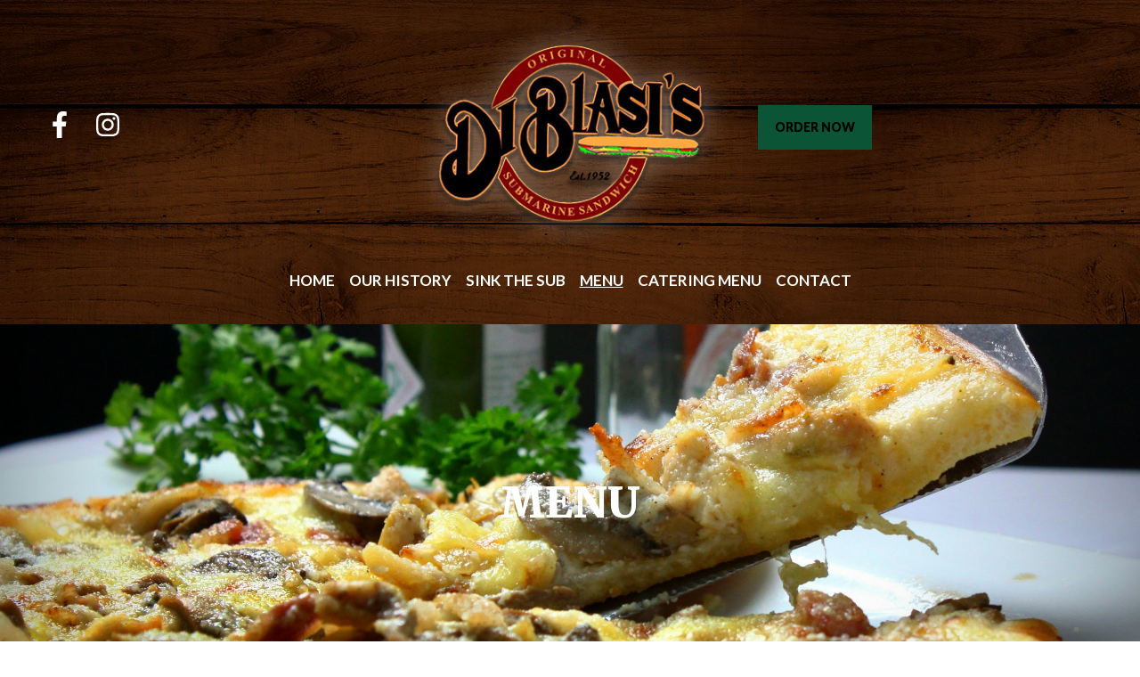

--- FILE ---
content_type: text/html; charset=utf-8
request_url: https://diblasissubs.com/menu/
body_size: 23978
content:







<!-- <title>Websites |  | diblasis</title> -->
<!-- Theme version 2.0 -->
<!DOCTYPE html>
<html lang="en-US" >
<head>

    <script>const gtmId = 'GTM-NDS5KGH';</script>
    <!-- Google Tag Manager -->
    <script>(function(w,d,s,l,i){w[l]=w[l]||[];w[l].push({'gtm.start':
    new Date().getTime(),event:'gtm.js'});var f=d.getElementsByTagName(s)[0],
    j=d.createElement(s),dl=l!='dataLayer'?'&l='+l:'';j.async=true;j.src=
    'https://www.googletagmanager.com/gtm.js?id='+i+dl;f.parentNode.insertBefore(j,f);
    })(window,document,'script','dataLayer', gtmId);</script>
    <!-- End Google Tag Manager -->

    <script>const spotonGtmId = 'GTM-PNMW9WW';</script>
    <!-- Google Tag Manager -->
    <script>(function(w,d,s,l,i){w[l]=w[l]||[];w[l].push({'gtm.start':
    new Date().getTime(),event:'gtm.js'});var f=d.getElementsByTagName(s)[0],
    j=d.createElement(s),dl=l!='dataLayer'?'&l='+l:'';j.async=true;j.src=
    'https://www.googletagmanager.com/gtm.js?id='+i+dl;f.parentNode.insertBefore(j,f);
    })(window,document,'script','dataLayer', spotonGtmId);</script>
    <!-- End Google Tag Manager -->

    
    
    <!-- Global site tag (gtag.js) - Google Analytics -->
    <script async src="https://www.googletagmanager.com/gtag/js?id=UA-172963713-1"></script>
    <script>
        window.dataLayer = window.dataLayer || [];
        function gtag(){dataLayer.push(arguments);}
        gtag('js', new Date());

        gtag('config', 'UA-172963713-1');
    </script>
    
    
    

    
    <title>Diblasi&#39;s | Diblasi&#39;s | Menu</title>
    
    
    <meta name="description" content="Enjoy the taste of famous subs that have stood the test of time. DiBlasi&#39;s Subs in Everett, Massachusetts, has been an iconic destination for pizza and sub aficionados for generations.">
    



    
    <meta class="foundation-mq-topbar foundation-mq-topbar">
    <meta charset="UTF-8" />
    <meta name="viewport" content="width=device-width, initial-scale=1">
    
    
    <link rel="icon" href="https://websites-user-assets.cdn.spoton.com/static/favicons/qbkQ3e7KQ0K2gmJWjpwE_122073943.png">
    

    <link rel="preconnect" href="https://cdnjs.cloudflare.com" crossorigin />
    <link rel="preconnect" href="https://cdn.jsdelivr.net" crossorigin />

    <!-- Fonts -->
    
        <link rel="preconnect" href="https://fonts.googleapis.com">
        <link rel='preload' as='style' href="https://fonts.googleapis.com/css2?family=Poppins:ital,wght@0,100;0,300;0,400;0,600;0,700;0,900;1,100;1,300;1,400;1,600;1,700;1,900&family=Merriweather:ital,wght@0,100;0,300;0,400;0,600;0,700;0,900;1,100;1,300;1,400;1,600;1,700;1,900&family=Lato:ital,wght@0,100;0,300;0,400;0,600;0,700;0,900;1,100;1,300;1,400;1,600;1,700;1,900&display=swap">
        <link href="https://fonts.googleapis.com/css2?family=Poppins:ital,wght@0,100;0,300;0,400;0,600;0,700;0,900;1,100;1,300;1,400;1,600;1,700;1,900&family=Merriweather:ital,wght@0,100;0,300;0,400;0,600;0,700;0,900;1,100;1,300;1,400;1,600;1,700;1,900&family=Lato:ital,wght@0,100;0,300;0,400;0,600;0,700;0,900;1,100;1,300;1,400;1,600;1,700;1,900&display=swap" rel="stylesheet">
    
    <link rel="preload" as="style" href="https://websites-static.cdn.spoton.com/static/css/font-families.css" onload="this.onload=null;this.rel='stylesheet'">

    <link rel="preload" as="style" href="https://websites-static.cdn.spoton.com/static/css/base.css" onload="this.onload=null;this.rel='stylesheet'">
    <link rel="preload" as="style" href="https://websites-static.cdn.spoton.com/static/css/lifeyo_style.css" onload="this.onload=null;this.rel='stylesheet'">
    <link rel="preload" as="style" href="https://websites-static.cdn.spoton.com/static/css/grid.css" onload="this.onload=null;this.rel='stylesheet'">
    <link rel="preload" as="style" href="https://cdn.jsdelivr.net/npm/uikit@3.4.2/dist/css/uikit.min.css" onload="this.onload=null;this.rel='stylesheet'" />
    <link rel="preload" as="style" href="https://websites-static.cdn.spoton.com/static/css/themes/shared.css" onload="this.onload=null;this.rel='stylesheet'">
    <link rel="preload" as="style" href="https://websites-static.cdn.spoton.com/static/css/themes/sofia/theme.css" onload="this.onload=null;this.rel='stylesheet'">
    
    <link rel="preload" as="style" href="https://websites-static.cdn.spoton.com/static/css/themes/sofia/header.css" onload="this.onload=null;this.rel='stylesheet'">
    
    <link rel="preload" as="style" href="https://websites-static.cdn.spoton.com/static/oscar/css/custom.css" onload="this.onload=null;this.rel='stylesheet'"/>
    <link rel="preload" as="style" href="https://websites-static.cdn.spoton.com/static/css/custom.css" onload="this.onload=null;this.rel='stylesheet'">
    <link rel="preload" as="style" href="https://websites-static.cdn.spoton.com/static/css/recaptcha.css" onload="this.onload=null;this.rel='stylesheet'">

    
    <link
        rel="preload" as="style"
        href="https://websites-static.cdn.spoton.com/static/css/custom/font-style-RcK4AbuCTaMd5LXYNNZk5Wcr.css?1EEIGlAELmGYf8uVNMxyporl1743110404"
        onload="this.onload=null;this.rel='stylesheet'"
    />
    

    <!-- bigmug-line -->
    <!-- eot files aren't in use -->
    <link rel="preload" as="style" href="https://websites-static.cdn.spoton.com/static/css/fonts/bigmug-line.css" onload="this.onload=null;this.rel='stylesheet'">

    <!-- font-awesome -->
    <!-- eot and svg files aren't in use -->
    <link rel="preload" as="style" href="https://websites-static.cdn.spoton.com/static/css/fonts/font-awesome.min.css" onload="this.onload=null;this.rel='stylesheet'">

    <!-- material-icons -->
    <link rel="preload" as="style" as="style" href="https://websites-static.cdn.spoton.com/static/css/fonts/material-icons.css" onload="this.onload=null;this.rel='stylesheet'">

    <!-- tonicons-outline-3 -->
    <link rel="preload" as="style" href="https://websites-static.cdn.spoton.com/static/css/fonts/tonicons-outline-3.css" onload="this.onload=null;this.rel='stylesheet'">

    <!-- foundation-icons -->
    <link rel="preload" as="style" href="https://websites-static.cdn.spoton.com/static/css/foundation-icons/foundation-icons.css" onload="this.onload=null;this.rel='stylesheet'">

    <script defer src="https://websites-static.cdn.spoton.com/static/js/libs/font-awesome-5.14.0-all.min.js" integrity="sha384-3Nqiqht3ZZEO8FKj7GR1upiI385J92VwWNLj+FqHxtLYxd9l+WYpeqSOrLh0T12c" crossorigin="anonymous"></script>

    <script src="https://websites-static.cdn.spoton.com/static/js/libs/jquery-3.5.0.min.js" integrity="sha384-LVoNJ6yst/aLxKvxwp6s2GAabqPczfWh6xzm38S/YtjUyZ+3aTKOnD/OJVGYLZDl" crossorigin="anonymous"></script>

    <script defer src="https://websites-static.cdn.spoton.com/static/js/libs/jquery-validation%401.19.2.min.js" integrity="sha384-cs1D9mYtA60FIcsT1T7+pERF8l9Ynz6WMFXyrBFkf2ewKQnOOprsRwo4sC+Kacmi" crossorigin="anonymous"></script>
    <script defer src="https://websites-static.cdn.spoton.com/static/js/libs/alpinejs_collapse%403.12.3.min.js" integrity="sha384-b9lZUOM/ptrhEyp+R1jxEaEY08VoD4QyaXyU2NlWQ0LJyxz57c+I4AnBpMEzAIq0" crossorigin="anonymous"></script>
    <script defer src="https://websites-static.cdn.spoton.com/static/js/libs/alpinejs%403.12.3.min.js" integrity="sha384-mPO6U7t0sNHfI1UIWNf5U6FDzprqWgAMKfOGW86JVGCKoU/7HPdy6DwBaWOsi4eV" crossorigin="anonymous"></script>

    
    <style>
/*PROMOBAR TEXT ALIGN*/
p.spw-header-cta__text {
    text-align: center !important;
    padding-left: 10px !important;
    padding-right: 10px !important;
}
/*PROMOBAR TEXT ALIGN ENDS*/

/*BACKGROUND NAV BAR*/
nav.uk-navbar-nav.uk-flex.uk-align-middle.uk-visible\@m {
    background: black !important;
}
/*BACKGROUND NAV BAR*/

/*BUTTONS*/
section#section-WlpLmhrrWV76gxvoq8WuV2sH a.uk-button.uk-button-primary.spw-button span, section#section-KC3NzhKGOpZ5tZo3q6UvRLob a.uk-button.uk-button-primary.spw-button span {
    COLOR: WHITE !IMPORTANT;
}
button.spw-button.uk-button.uk-button-large.uk-width-1-2 {
    background: #b9a500 !important;
    border: none !important;
    text-transform: uppercase !important;
}
a.uk-button.spw-button.uk-button-large.uk-width-expand.uk-width-3-5\@m {
    background: #b9a500 !important;
    border: none !important;
}
a.uk-button.uk-button-primary.spw-button {
    border: none !important;
    background: #b9a500 !important;
}
input.spw-button.uk-button.uk-button-primary.uk-button-large.uk-width-1-1.uk-width-1-2\@m {
    background: #b9a500 !important;
    border: none !important;
    text-transform: uppercase !important;
}
/*BUTTONS ENDS*/

/*PADDING TOP ABOUT US*/
section#section-qwArTztmTSK8WP8gCsBkw1Ko {
    padding-top: 0px !important;
}
/*PADDING TOP ABOUT US ENDS*/

/*PADDING SINK*/
section#section-XESUJ7MX4KdN2h9ricgypLCH {
    padding-bottom: 0px !important;
}
section#section-S79x4QhkwFRP7lQ1Uu55lrbB {
    padding: 0px !important;
}
section#section-rbO9JPEA3I2sgYl8xBJeOila .ly-widget-wrapper.spw-text {
    padding: 0px !important;
}
/*PADDING SINK ENDS*/

/*H2 GOLD IN APPEARENCE ORDER*/
h2#yui_3_18_1_1_1609172694369_178, section#section-WK59cGtWeSERqi51xH0hkWQ3 h2.spw-section-title, h2#yui_3_18_1_3_1612304600675_219 {
    color: #b9a500 !important;
}
/*H2 GOLD IN APPEARENCE ORDER ENDS*/

/*CTA MENU PADDING*/
section#section-3CNN8kXDuBG538hdAtcRtMkd {
    padding-top: 0px !important;
}
section#section-tZ2u36Zv3Idt2bSpWdhDl4QO {
    padding-bottom: 0px !important;
}
/*CTA MENU PADDING ENDS*/

/*MOBILE MENU BACKGROUND*/
.spw-drawer-content {
    background: #202020 !important;
}
/*MOBILE MENU BACKGROUND ENDS*/ 

/*MADE BY ... COLOR */
footer.spw-footer a.spw-footer-copyright__link.spw-link {
    color: white !important;
}
/*MADE BY ... COLOR ENDS*/
</style>
    

    <style>.dish {
            margin: 25px 0 15px
        }
        
        .dish .title {
            text-align: center;
            margin: 0;
        }
        
        .dish h4.description {
            margin-bottom: 0;
            text-align: center
        }
        
        .dish .description:empty {
            display: none
        }
        
        .menu_item {
            margin: 15px 0 5px
        }
        
        .menu_item .basic_info {
            display: flex;
            align-content: stretch;
            align-items: center;
            gap: 10px
        }
        
        .menu_item .basic_info p.title {
            font-size: 22px!important;
            max-width: 70%;
            margin: 0
        }
        
        .menu_item p.description {
            font-size: 14px;
            font-style: italic;
            margin: 0;
            text-align: left;
        }
        
        .menu_item p.description:empty {
            display: none;
        }
        
        .menu_item .basic_info hr {
            flex-grow: 1;
            border-style: dashed;
            border-color: #000;
            margin: 10px 0
        }
        
        .menu_item .basic_info p.price {
            font-size: 18px;
            font-style: italic;
            margin: 0
        }
        
        .special_info .item {
            display: flex;
            gap: 10px;
            align-content: space-around;
            align-items: center;
        }
        
        .special_info hr {
            flex-grow: 1;
            border-color: #000;
            border-style: dashed;
            margin: 0
        }
        
        .special_info .item p.name {
            margin: 0;
            font-size: 16px;
            font-style: italic;
        }
        
        .special_info .item p.price {
            font-size: 16px;
            margin: 0;
            font-style: italic;
        }
        
        .dish h3.title::after,
        .dish h3.title::before {
            display: inline-block;
            content: "";
            border-top: 3px solid #000;
            width: 1rem;
            margin: 0 1rem;
            transform: translateY(-5px)
        }
        
        .light h3.title,
        .light p.title,
        .light p.price,
        .light .item,
        .light .special_info p.name {
            color: #fff!important;
        }
        
        .light .menu_item h3.title::after,
        .light .menu_item h3.title::before,
        .light .menu_item .basic_info hr,
        .light .item hr {
            border-top-color: white!important;
        }</style>

    
</head>
<body
    id="ly-viewing"
    data-support="wysihtml5"
    data-theme="sofia"
    class="ly-theme-sofia flex flex-col min-h-screen"
>
    <!-- Google Tag Manager (noscript) -->
    <noscript><iframe src="https://www.googletagmanager.com/ns.html?id=GTM-NDS5KGH"
    height="0" width="0" style="display:none;visibility:hidden"></iframe></noscript>
    <!-- End Google Tag Manager (noscript) -->

    <!-- Google Tag Manager (noscript) -->
    <noscript><iframe src="https://www.googletagmanager.com/ns.html?id=GTM-PNMW9WW"
    height="0" width="0" style="display:none;visibility:hidden"></iframe></noscript>
    <!-- End Google Tag Manager (noscript) -->

    
    


<!-- Header -->
<header class="spw-header   ">
    <!-- Skip to Content -->
    <a class="spw-button spw-button--outlined spw-a11y-focus spw-skip-to-content-link" href="#main">
        Skip to main content
    </a>
    
        <!-- Header CTA -->
        

        
            <!-- Header Desktop Top Logo Layout -->
            
            <div
    class="spw-header-content spw-header-content--top-logo spw-container"
    id="header-top-logo"
    data-cy="header-top-logo"
>
    <div class="spw-header-content-links">
        <!-- Social icons -->
        <div class="spw-header-content__social-icons">
            
            



<div>
    
    <ul class="social-list social-list--left icons-social-style">
        
        
        <li>
            
            <a
                class="social-icon spw-header__social-icon spw-a11y-focus"
                href="https://www.facebook.com/gregorymaganzini"
                target="_blank"
                data-size="large"
                data-style="rounded"
            >
                <i class="fab fa-facebook-f" title="DiBlasi&#39;s facebook"></i>
            </a>
            
        </li>
        
        <li>
            
            <a
                class="social-icon spw-header__social-icon spw-a11y-focus"
                href="https://www.instagram.com/diblasissubs/?hl=es-la"
                target="_blank"
                data-size="large"
                data-style="rounded"
            >
                <i class="fab fa-instagram" title="DiBlasi&#39;s instagram"></i>
            </a>
            
        </li>
        
        
    </ul>
    
</div>

            
        </div>
        <!-- Logo -->
        <div class="spw-header-content__logo spw-header-content__logo--center">
            

<div style="position: relative!important;">

    <a href="https://www.diblasissubs.com" class="spw-header__logo spw-header__logo--img spw-a11y-focus">
        <img width="400" alt="DiBlasi&#39;s Homepage"
        
        src="https://websites-user-assets.cdn.spoton.com/static/favicons/tnobRAZUSyiv63mmkOCR_logo.png"
        
        >
    </a>


</div>

        </div>
        <!-- Actions -->
        <div class="spw-header-actions">
            
            
                <div class="spw-header-content__buttons">
                    



    <a
        href="
            https://olo.spoton.com/5fe4d2ec24b4c46a7ecfe301#
        "
        class="spw-button spw-a11y-focus spw-header-button"
        target="_blank"
    >
        ORDER NOW
    </a>


                </div>
            
        </div>
    </div>
    <div class="spw-header-content__navigation">
        <nav aria-label="main" style="width: 100%">
    <ul class="spw-nav spw-nav--center ">
        
            
                
                    
                    <li
                        aria-haspopup="false"
                        x-data="{ expanded: false }"
                        style="position: relative"
                    >
                        <div class="spw-nav__item">
                            <a
                                class="spw-nav-link  spw-a11y-focus"
                                href="/home/"
                                
                                aria-label="Home Page "
                            >
                                Home
                            </a>
                            
                        </div>

                        
                    </li>
                    
                
            
        
            
                
                    
                    <li
                        aria-haspopup="false"
                        x-data="{ expanded: false }"
                        style="position: relative"
                    >
                        <div class="spw-nav__item">
                            <a
                                class="spw-nav-link  spw-a11y-focus"
                                href="/our-history/"
                                
                                aria-label="Our History Page "
                            >
                                Our History
                            </a>
                            
                        </div>

                        
                    </li>
                    
                
            
        
            
                
                    
                    <li
                        aria-haspopup="false"
                        x-data="{ expanded: false }"
                        style="position: relative"
                    >
                        <div class="spw-nav__item">
                            <a
                                class="spw-nav-link  spw-a11y-focus"
                                href="/sink-the-sub/"
                                
                                aria-label="Sink The Sub Page "
                            >
                                Sink The Sub
                            </a>
                            
                        </div>

                        
                    </li>
                    
                
            
        
            
        
            
                
                    
                    <li
                        aria-haspopup="false"
                        x-data="{ expanded: false }"
                        style="position: relative"
                    >
                        <div class="spw-nav__item">
                            <a
                                class="spw-nav-link spw-nav-link--active spw-a11y-focus"
                                href="/menu/"
                                
                                aria-label="Menu Page "
                            >
                                Menu
                            </a>
                            
                        </div>

                        
                    </li>
                    
                
            
        
            
                
                    
                    <li
                        aria-haspopup="false"
                        x-data="{ expanded: false }"
                        style="position: relative"
                    >
                        <div class="spw-nav__item">
                            <a
                                class="spw-nav-link  spw-a11y-focus"
                                href="/catering-menu/"
                                
                                aria-label="Catering Menu Page "
                            >
                                Catering Menu
                            </a>
                            
                        </div>

                        
                    </li>
                    
                
            
        
            
                
                    
                    <li
                        aria-haspopup="false"
                        x-data="{ expanded: false }"
                        style="position: relative"
                    >
                        <div class="spw-nav__item">
                            <a
                                class="spw-nav-link  spw-a11y-focus"
                                href="/contact/"
                                
                                aria-label="Contact Page "
                            >
                                Contact
                            </a>
                            
                        </div>

                        
                    </li>
                    
                
            
        
            
        
    </ul>
</nav>

    </div>
</div>

            
        

        
        <!-- Header Mobile Layout -->
        <div class="spw-header-content spw-header-content--mobile">
    <!-- Menu -->
    <button class="spw-navbar-toggle spw-a11y-focus spw-header__hamburger"
        onclick="toggleNavDrawer()"
        aria-label="Open Navigation Drawer" aria-expanded="false"
    >
        <span class="fa fa-bars fa-2x" aria-hidden></span>
    </button>
    <!-- Logo -->
    <div class="spw-header-content__logo spw-header-content__logo--center">
        

<div style="position: relative!important;">

    <a href="https://www.diblasissubs.com" class="spw-header__logo spw-header__logo--img spw-a11y-focus">
        <img width="400" alt="DiBlasi&#39;s Homepage"
        
        src="https://websites-user-assets.cdn.spoton.com/static/favicons/tnobRAZUSyiv63mmkOCR_logo.png"
        
        >
    </a>


</div>

    </div>
    <!-- Ecom icons -->
    <div style="width: 3.125rem">
        
    </div>
</div>

        


        <!-- RESPONSIVE DRAWER -->
        
        <div id="mobileNavigationDrawer" class="spw-header__drawer">
    <div class="spw-drawer-content">
        <!-- DRAWER CONTROLS -->
        <div class="spw-drawer-top">
            <div class="spw-drawer-close">
                <button class="spw-drawer-close__item spw-drawer-close__link spw-a11y-focus" aria-label="Close Navigation Drawer" onclick="toggleNavDrawer()" aria-expanded="false">
                    <span class="spw-drawer-close__item spw-drawer-close__text">Close</span>
                    <span
                        class="fa fa-times"
                        aria-hidden
                    ></span>
                </button>
            </div>
        </div>
        <!-- DRAWER NAV -->
        <nav aria-label="page navigation" class="spw-drawer-nav">
            <ul>
                
                    
                        
                            
                            <li
                                aria-haspopup="false"
                                x-data="{ expanded: false }"
                            >
                                <div class="spw-nav__item spw-nav__item--mobile">
                                    <a
                                        class="spw-nav-link  spw-a11y-focus"
                                        href="/home/"
                                        
                                        aria-label="Home Page "
                                    >
                                        Home
                                    </a>
                                    
                                </div>

                                
                            </li>
                            
                        
                    
                
                    
                        
                            
                            <li
                                aria-haspopup="false"
                                x-data="{ expanded: false }"
                            >
                                <div class="spw-nav__item spw-nav__item--mobile">
                                    <a
                                        class="spw-nav-link  spw-a11y-focus"
                                        href="/our-history/"
                                        
                                        aria-label="Our History Page "
                                    >
                                        Our History
                                    </a>
                                    
                                </div>

                                
                            </li>
                            
                        
                    
                
                    
                        
                            
                            <li
                                aria-haspopup="false"
                                x-data="{ expanded: false }"
                            >
                                <div class="spw-nav__item spw-nav__item--mobile">
                                    <a
                                        class="spw-nav-link  spw-a11y-focus"
                                        href="/sink-the-sub/"
                                        
                                        aria-label="Sink The Sub Page "
                                    >
                                        Sink The Sub
                                    </a>
                                    
                                </div>

                                
                            </li>
                            
                        
                    
                
                    
                
                    
                        
                            
                            <li
                                aria-haspopup="false"
                                x-data="{ expanded: false }"
                            >
                                <div class="spw-nav__item spw-nav__item--mobile">
                                    <a
                                        class="spw-nav-link spw-nav-link--active spw-a11y-focus"
                                        href="/menu/"
                                        
                                        aria-label="Menu Page "
                                    >
                                        Menu
                                    </a>
                                    
                                </div>

                                
                            </li>
                            
                        
                    
                
                    
                        
                            
                            <li
                                aria-haspopup="false"
                                x-data="{ expanded: false }"
                            >
                                <div class="spw-nav__item spw-nav__item--mobile">
                                    <a
                                        class="spw-nav-link  spw-a11y-focus"
                                        href="/catering-menu/"
                                        
                                        aria-label="Catering Menu Page "
                                    >
                                        Catering Menu
                                    </a>
                                    
                                </div>

                                
                            </li>
                            
                        
                    
                
                    
                        
                            
                            <li
                                aria-haspopup="false"
                                x-data="{ expanded: false }"
                            >
                                <div class="spw-nav__item spw-nav__item--mobile">
                                    <a
                                        class="spw-nav-link  spw-a11y-focus"
                                        href="/contact/"
                                        
                                        aria-label="Contact Page "
                                    >
                                        Contact
                                    </a>
                                    
                                </div>

                                
                            </li>
                            
                        
                    
                
                    
                
            </ul>
        </nav>
        <!-- DRAWER SOCIAL -->
        
            <div class="spw-drawer-social">
                



<div>
    
    <ul class="social-list  icons-social-style">
        
        
        <li>
            
            <a
                class="social-icon spw-header__social-icon spw-a11y-focus"
                href="https://www.facebook.com/gregorymaganzini"
                target="_blank"
                data-size="large"
                data-style="rounded"
            >
                <i class="fab fa-facebook-f" title="DiBlasi&#39;s facebook"></i>
            </a>
            
        </li>
        
        <li>
            
            <a
                class="social-icon spw-header__social-icon spw-a11y-focus"
                href="https://www.instagram.com/diblasissubs/?hl=es-la"
                target="_blank"
                data-size="large"
                data-style="rounded"
            >
                <i class="fab fa-instagram" title="DiBlasi&#39;s instagram"></i>
            </a>
            
        </li>
        
        
    </ul>
    
</div>

            </div>
        
        <!-- DRAWER ACTIONS -->
        <div class="spw-drawer-actions">
            



    <a
        href="
            https://olo.spoton.com/5fe4d2ec24b4c46a7ecfe301#
        "
        class="spw-button spw-a11y-focus spw-header-button"
        target="_blank"
    >
        ORDER NOW
    </a>


        </div>
    </div>
</div>

        
    
</header>

    
    <div
        class="flex flex-col flex-1 spw-main-content "
        data-has-outlined-buttons="false"
    >
        <main class="flex-1">
            <!-- Header CTA on vertical layout -->
            

            
            <div style="display: none">
                <svg
    width="30"
    height="30"
    viewBox="0 0 30 30"
    fill="none"
    xmlns="http://www.w3.org/2000/svg"
>
    <symbol id="delivery">
        <path d="M8.75 23.75C10.1307 23.75 11.25 22.6307 11.25 21.25C11.25 19.8693 10.1307 18.75 8.75 18.75C7.36929 18.75 6.25 19.8693 6.25 21.25C6.25 22.6307 7.36929 23.75 8.75 23.75Z" fill="none" stroke="current" stroke-width="1.5" stroke-linecap="round" stroke-linejoin="round"/>
        <path d="M21.25 23.75C22.6307 23.75 23.75 22.6307 23.75 21.25C23.75 19.8693 22.6307 18.75 21.25 18.75C19.8693 18.75 18.75 19.8693 18.75 21.25C18.75 22.6307 19.8693 23.75 21.25 23.75Z" fill="none" stroke="current" stroke-width="1.5" stroke-linecap="round" stroke-linejoin="round"/>
        <path d="M6.25 21.25H3.75V16.25M2.5 6.25H16.25V13.75M11.25 21.25H16.25M18.75 21.25H16.25M26.25 13.75H16.25M26.25 13.75L22.5 7.5H16.25M26.25 13.75V21.25H23.75M16.25 13.75V21.25" fill="none" stroke="current" stroke-width="1.5" stroke-linecap="round" stroke-linejoin="round"/>
        <path d="M3.75 11.25H8.75" fill="none" stroke="current" stroke-width="1.5" stroke-linecap="round" stroke-linejoin="round"/>
    </symbol>

    <symbol id="help">
        <path d="M15.375 24.75C20.9669 24.75 25.5 20.2169 25.5 14.625C25.5 9.03312 20.9669 4.5 15.375 4.5C9.7831 4.5 5.24998 9.03312 5.24998 14.625C5.24998 20.2169 9.7831 24.75 15.375 24.75Z" fill="none" stroke="current" stroke-width="1.5" stroke-linecap="round" stroke-linejoin="round"/>
        <circle cx="15.3638" cy="21.3638" r="1" fill="#77819C"/>
        <path d="M15 16.874C14.977 16.4682 15.0864 16.0659 15.3119 15.7278C15.5373 15.3896 15.8666 15.1338 16.25 14.999C16.7198 14.8193 17.1415 14.533 17.4819 14.1627C17.8223 13.7923 18.0721 13.348 18.2116 12.8647C18.3511 12.3814 18.3766 11.8724 18.2859 11.3776C18.1952 10.8828 17.9909 10.4158 17.6891 10.0134C17.3873 9.61096 16.9962 9.28409 16.5466 9.05851C16.097 8.83293 15.6012 8.71479 15.0981 8.71339C14.5951 8.712 14.0986 8.82738 13.6478 9.05047C13.1969 9.27355 12.804 9.59825 12.5 9.99899" fill="none" stroke="current" stroke-width="1.5" stroke-linecap="round" stroke-linejoin="round"/>
    </symbol>

    <symbol id="phone">
        <path d="M6.25 5H11.25L13.75 11.25L10.625 13.125C11.9637 15.8394 14.1606 18.0363 16.875 19.375L18.75 16.25L25 18.75V23.75C25 24.413 24.7366 25.0489 24.2678 25.5178C23.7989 25.9866 23.163 26.25 22.5 26.25C17.6241 25.9537 13.0252 23.8831 9.57104 20.429C6.11688 16.9748 4.04631 12.3759 3.75 7.5C3.75 6.83696 4.01339 6.20107 4.48223 5.73223C4.95107 5.26339 5.58696 5 6.25 5" fill="none" stroke="current" stroke-width="1.5" stroke-linecap="round" stroke-linejoin="round"/>
    </symbol>

    <symbol id="mail">
        <path d="M23.75 6.25H6.25C4.86929 6.25 3.75 7.36929 3.75 8.75V21.25C3.75 22.6307 4.86929 23.75 6.25 23.75H23.75C25.1307 23.75 26.25 22.6307 26.25 21.25V8.75C26.25 7.36929 25.1307 6.25 23.75 6.25Z" fill="none" stroke="current" stroke-width="1.5" stroke-linecap="round" stroke-linejoin="round"/>
        <path d="M3.75 8.75L15 16.25L26.25 8.75" fill="none" stroke="current" stroke-width="1.5" stroke-linecap="round" stroke-linejoin="round"/>
    </symbol>

    <symbol id="chevron-up">
        <path d="M7.5 18.75L15 11.25L22.5 18.75" fill="none" stroke="current" stroke-width="1.5" stroke-linecap="round" stroke-linejoin="round"/>
    </symbol>

    <symbol id="money">
        <path d="M20.875 10C20.6262 9.29405 20.1718 8.67871 19.5703 8.23317C18.9689 7.78763 18.2478 7.53229 17.5 7.5H12.5C11.5054 7.5 10.5516 7.89509 9.84835 8.59835C9.14509 9.30161 8.75 10.2554 8.75 11.25C8.75 12.2446 9.14509 13.1984 9.84835 13.9017C10.5516 14.6049 11.5054 15 12.5 15H17.5C18.4946 15 19.4484 15.3951 20.1517 16.0983C20.8549 16.8016 21.25 17.7554 21.25 18.75C21.25 19.7446 20.8549 20.6984 20.1517 21.4017C19.4484 22.1049 18.4946 22.5 17.5 22.5H12.5C11.7522 22.4677 11.0311 22.2124 10.4297 21.7668C9.82819 21.3213 9.37381 20.706 9.125 20" fill="none" stroke="current" stroke-width="1.5" stroke-linecap="round" stroke-linejoin="round"/>
        <path d="M15 22.5V26.25M15 3.75V7.5V3.75Z" fill="none" stroke="current" stroke-width="1.5" stroke-linecap="round" stroke-linejoin="round"/>
    </symbol>

    <symbol id="food">
        <path d="M15 7.5H9L9.11111 8.25M15 7.5H21L19 21H17M15 7.5V4L18 3" fill="none" stroke="current" stroke-width="1.5" stroke-linecap="round" stroke-linejoin="round"/>
        <path d="M14 15C14 14.4747 13.8577 13.9546 13.5813 13.4693C13.3049 12.984 12.8998 12.543 12.3891 12.1716C11.8784 11.8001 11.272 11.5055 10.6048 11.3045C9.93747 11.1035 9.22227 11 8.5 11C7.77773 11 7.06253 11.1035 6.39524 11.3045C5.72795 11.5055 5.12163 11.8001 4.61091 12.1716C4.10019 12.543 3.69506 12.984 3.41866 13.4693C3.14226 13.9546 3 14.4747 3 15L14 15Z" fill="none" stroke="current" stroke-width="1.5"/>
        <path d="M4 21.0001C3 21.0001 3 18.9999 3 18.0001C3.5 17.9999 14 18.0001 14 18.0001C14 18.9999 14 21.0001 13 21.0001H4Z" fill="none" stroke="current" stroke-width="1.5"/>
    </symbol>

    <symbol id="chat">
        <path d="M3.75 24.9995L5.375 20.1245C3.97056 18.0473 3.46249 15.5875 3.94527 13.2024C4.42805 10.8172 5.86883 8.66908 7.99971 7.15733C10.1306 5.64558 12.8066 4.87311 15.5301 4.98354C18.2536 5.09397 20.8394 6.07978 22.8066 7.75769C24.7738 9.4356 25.9886 11.6914 26.2251 14.1057C26.4616 16.52 25.7037 18.9285 24.0923 20.8834C22.481 22.8383 20.1258 24.2065 17.4647 24.7337C14.8037 25.2609 12.0178 24.9111 9.625 23.7495L3.75 24.9995" fill="none" stroke="current" stroke-width="1.5" stroke-linecap="round" stroke-linejoin="round"/>
        <circle cx="10" cy="15" r="1.25" fill="#77819C"/>
        <circle cx="15" cy="15" r="1.25" fill="#77819C"/>
        <circle cx="20" cy="15" r="1.25" fill="#77819C"/>
    </symbol>

    <symbol id="location">
        <path d="M15 17.5C17.0711 17.5 18.75 15.8211 18.75 13.75C18.75 11.6789 17.0711 10 15 10C12.9289 10 11.25 11.6789 11.25 13.75C11.25 15.8211 12.9289 17.5 15 17.5Z" fill="none" stroke="current" stroke-width="1.5" stroke-linecap="round" stroke-linejoin="round"/>
        <path d="M22.0713 20.8209L16.7675 26.1246C16.2987 26.5929 15.6632 26.856 15.0006 26.856C14.338 26.856 13.7025 26.5929 13.2338 26.1246L7.92875 20.8209C6.53028 19.4223 5.57792 17.6405 5.19211 15.7007C4.8063 13.7609 5.00437 11.7503 5.76126 9.92305C6.51815 8.09582 7.79988 6.53406 9.44436 5.43527C11.0888 4.33648 13.0222 3.75 15 3.75C16.9778 3.75 18.9112 4.33648 20.5557 5.43527C22.2001 6.53406 23.4819 8.09582 24.2388 9.92305C24.9956 11.7503 25.1937 13.7609 24.8079 15.7007C24.4221 17.6405 23.4697 19.4223 22.0713 20.8209V20.8209Z" fill="none" stroke="current" stroke-width="1.5" stroke-linecap="round" stroke-linejoin="round"/>
    </symbol>

    <symbol id="calendar">
        <path d="M22.5 6.25H7.5C6.11929 6.25 5 7.36929 5 8.75V23.75C5 25.1307 6.11929 26.25 7.5 26.25H22.5C23.8807 26.25 25 25.1307 25 23.75V8.75C25 7.36929 23.8807 6.25 22.5 6.25Z" fill="none" stroke="current" stroke-width="1.5" stroke-linecap="round" stroke-linejoin="round"/>
        <path d="M20 3.75V8.75" fill="none" stroke="current" stroke-width="1.5" stroke-linecap="round" stroke-linejoin="round"/>
        <path d="M10 3.75V8.75" fill="none" stroke="current" stroke-width="1.5" stroke-linecap="round" stroke-linejoin="round"/>
        <path d="M5 13.75H25" fill="none" stroke="current" stroke-width="1.5" stroke-linecap="round" stroke-linejoin="round"/>
        <path d="M8.75 16.875C8.75 16.375 9.16667 16.25 9.375 16.25H10.625C11.125 16.25 11.25 16.6667 11.25 16.875V18.125C11.25 18.625 10.8333 18.75 10.625 18.75H9.375C8.875 18.75 8.75 18.3333 8.75 18.125V16.875Z" fill="#77819C"/>
        <path d="M8.75 21.875C8.75 21.375 9.16667 21.25 9.375 21.25H10.625C11.125 21.25 11.25 21.6667 11.25 21.875V23.125C11.25 23.625 10.8333 23.75 10.625 23.75H9.375C8.875 23.75 8.75 23.3333 8.75 23.125V21.875Z" fill="#77819C"/>
        <path d="M13.75 16.875C13.75 16.375 14.1667 16.25 14.375 16.25H15.625C16.125 16.25 16.25 16.6667 16.25 16.875V18.125C16.25 18.625 15.8333 18.75 15.625 18.75H14.375C13.875 18.75 13.75 18.3333 13.75 18.125V16.875Z" fill="#77819C"/>
        <path d="M13.75 21.875C13.75 21.375 14.1667 21.25 14.375 21.25H15.625C16.125 21.25 16.25 21.6667 16.25 21.875V23.125C16.25 23.625 15.8333 23.75 15.625 23.75H14.375C13.875 23.75 13.75 23.3333 13.75 23.125V21.875Z" fill="#77819C"/>
        <path d="M18.75 16.875C18.75 16.375 19.1667 16.25 19.375 16.25H20.625C21.125 16.25 21.25 16.6667 21.25 16.875V18.125C21.25 18.625 20.8333 18.75 20.625 18.75H19.375C18.875 18.75 18.75 18.3333 18.75 18.125V16.875Z" fill="#77819C"/>
        <path d="M18.75 21.875C18.75 21.375 19.1667 21.25 19.375 21.25H20.625C21.125 21.25 21.25 21.6667 21.25 21.875V23.125C21.25 23.625 20.8333 23.75 20.625 23.75H19.375C18.875 23.75 18.75 23.3333 18.75 23.125V21.875Z" fill="#77819C"/>
    </symbol>

    <symbol id="feedback">
        <path d="M18.125 5H15H8.75C5.98858 5 3.75 7.23858 3.75 10V17.5C3.75 20.2614 5.98858 22.5 8.75 22.5H11.875L15 26.25L18.125 22.5H21.25C24.0114 22.5 26.25 20.2614 26.25 17.5V12.5" fill="none" stroke="current" stroke-width="1.5" stroke-linecap="round" stroke-linejoin="round"/>
        <path d="M7.5 17.5H16.875" fill="none" stroke="current" stroke-width="1.5" stroke-linecap="round"/>
        <path d="M7.5 12.5H15" fill="none" stroke="current" stroke-width="1.5" stroke-linecap="round"/>
        <path d="M13.75 17.5H17.0119L25.5744 8.93748C26.007 8.50492 26.25 7.91825 26.25 7.30652C26.25 6.69479 26.007 6.10812 25.5744 5.67556C25.1419 5.24301 24.5552 5 23.9435 5C23.3318 5 22.7451 5.24301 22.3125 5.67556L13.75 14.2381V17.5Z" fill="none" stroke="current" stroke-width="1.5" stroke-linecap="round" stroke-linejoin="round"/>
    </symbol>

    <symbol id="faqs">
        <path d="M26.2671 24.9995L24.6421 20.1245C26.0465 18.0473 26.5546 15.5875 26.0718 13.2024C25.589 10.8172 24.1483 8.66908 22.0174 7.15733C19.8865 5.64558 17.2105 4.87311 14.487 4.98354C11.7634 5.09397 9.17769 6.07978 7.21048 7.75769C5.24328 9.4356 4.0285 11.6914 3.79201 14.1057C3.55551 16.52 4.3134 18.9285 5.92475 20.8834C7.5361 22.8383 9.89127 24.2065 12.5523 24.7337C15.2134 25.2609 17.9993 24.9111 20.3921 23.7495L26.2671 24.9995" fill="none" stroke="current" stroke-width="1.5" stroke-linecap="round" stroke-linejoin="round"/>
        <path d="M15.1746 20V20.0125" fill="none" stroke="current" stroke-width="1.5" stroke-linecap="round" stroke-linejoin="round"/>
        <path d="M12.5 12.25C12.5 11.6533 12.7303 11.081 13.1403 10.659C13.5503 10.2371 14.1064 10 14.6862 10H15.3108C15.8906 10 16.4467 10.2371 16.8567 10.659C17.2667 11.081 17.497 11.6533 17.497 12.25C17.52 12.7369 17.4106 13.2197 17.1853 13.6255C16.96 14.0313 16.6309 14.3382 16.2477 14.5C15.8646 14.7157 15.625 15 15.3108 15.4066C15.0307 15.7691 14.9755 16.2257 14.9985 16.875" fill="none" stroke="current" stroke-width="1.5" stroke-linecap="round" stroke-linejoin="round"/>
    </symbol>

    <symbol id="bakery">
        <path d="M3 8C3 5.79086 4.79086 4 7 4C7.56919 4 8.11061 4.11889 8.60079 4.33318C9.49286 3.50582 10.6874 3 12 3C13.3126 3 14.5071 3.50582 15.3992 4.33318C15.8894 4.11888 16.4308 4 17 4C19.2091 4 21 5.79086 21 8C21 9.19469 20.4762 10.2671 19.6458 11H4.35418C3.52375 10.2671 3 9.19469 3 8Z" fill="none" stroke="current" stroke-width="1.5"/>
        <path d="M4.5 11L5.61675 18.445C5.83704 19.9136 7.09857 21 8.58356 21H10M19.5 11L18.3832 18.445C18.163 19.9136 16.9014 21 15.4164 21H14M14 21H12H10M14 21V15M10 21V15" fill="none" stroke="current" stroke-width="1.5" stroke-linecap="round" stroke-linejoin="round"/>
    </symbol>

    <symbol id="hotel">
        <path d="M26.25 22.5V12.5C26.25 11.837 25.9866 11.2011 25.5178 10.7322C25.0489 10.2634 24.413 10 23.75 10H13.75V17.5M3.75 8.75V22.5V8.75ZM3.75 17.5H26.25H3.75Z" fill="none" stroke="current" stroke-width="1.5" stroke-linecap="round" stroke-linejoin="round"/>
        <path d="M9.375 15C10.4105 15 11.25 14.1605 11.25 13.125C11.25 12.0895 10.4105 11.25 9.375 11.25C8.33947 11.25 7.5 12.0895 7.5 13.125C7.5 14.1605 8.33947 15 9.375 15Z" fill="#77819C"/>
    </symbol>

    <symbol id="non-profit">
        <path d="M16.25 21.25H19.1662C19.7072 21.25 20.2335 21.0746 20.6662 20.75L23.6862 18.485C24.4402 17.9198 25.495 17.995 26.1612 18.6613C26.5165 19.0162 26.7161 19.4978 26.7161 20C26.7161 20.5022 26.5165 20.9838 26.1612 21.3388L23.57 23.93C22.872 24.6281 21.983 25.1039 21.015 25.2975L17.3525 26.03C16.6264 26.1752 15.8771 26.1572 15.1587 25.9775L11.8462 25.15C11.4502 25.0502 11.0434 24.9998 10.635 25H8.74999M16.2526 21.2495H18.1088C19.1547 21.2495 20.0026 20.4017 20.0026 19.3558V18.9808C20.0026 18.1122 19.4115 17.3551 18.5688 17.1445L15.7038 16.4283C15.2383 16.3108 14.7602 16.2508 14.2801 16.2495C13.121 16.2491 11.9879 16.5924 11.0238 17.2358L8.75258 18.7495C7.50311 18.7485 5.00415 18.7485 3.75467 18.7495C3.75467 19.4158 3.75466 23.7464 3.75467 24.9959C5.62889 24.9959 8.46097 24.9959 8.75258 24.9959" fill="none" stroke="current" stroke-width="1.5" stroke-linecap="round" stroke-linejoin="round"/>
        <path d="M19.6793 9.11093L14.9938 12.4949L10.3082 9.11093C9.99918 8.81019 9.75574 8.44872 9.59325 8.04927C9.43076 7.64982 9.35273 7.22106 9.36409 6.78998C9.37544 6.3589 9.47593 5.93484 9.65923 5.5445C9.84252 5.15417 10.1047 4.80601 10.4291 4.52195C10.7536 4.2379 11.1333 4.02411 11.5445 3.89403C11.9556 3.76395 12.3892 3.72042 12.818 3.76616C13.2468 3.8119 13.6615 3.94593 14.036 4.15981C14.4104 4.37369 14.7365 4.66278 14.9938 5.00889C15.2521 4.6653 15.5786 4.37873 15.9528 4.16712C16.327 3.95551 16.7409 3.82341 17.1685 3.7791C17.5961 3.73479 18.0282 3.77921 18.4378 3.90959C18.8475 4.03997 19.2258 4.2535 19.5491 4.53681C19.8724 4.82013 20.1338 5.16713 20.3168 5.55609C20.4999 5.94506 20.6007 6.36763 20.6129 6.79734C20.6251 7.22705 20.5485 7.65466 20.3879 8.0534C20.2272 8.45215 19.986 8.81344 19.6793 9.11468" fill="none" stroke="current" stroke-width="1.5" stroke-linecap="round" stroke-linejoin="round"/>
    </symbol>

    <symbol id="store">
        <path d="M3.75 26.25H26.25" fill="none" stroke="current" stroke-width="1.5" stroke-linecap="round" stroke-linejoin="round"/>
        <path d="M11.25 10C11.25 10.9946 10.8549 11.9484 10.1517 12.6517C9.44839 13.3549 8.49456 13.75 7.5 13.75C6.50544 13.75 5.55161 13.3549 4.84835 12.6517C4.14509 11.9484 3.75 10.9946 3.75 10V8.75L6.25 3.75H23.75L26.25 8.75V10C26.25 10.9946 25.8549 11.9484 25.1517 12.6517C24.4484 13.3549 23.4946 13.75 22.5 13.75C21.5054 13.75 20.5516 13.3549 19.8483 12.6517C19.1451 11.9484 18.75 10.9946 18.75 10M11.25 10V8.75M11.25 10C11.25 10.9946 11.6451 11.9484 12.3483 12.6517C13.0516 13.3549 14.0054 13.75 15 13.75C15.9946 13.75 16.9484 13.3549 17.6517 12.6517C18.3549 11.9484 18.75 10.9946 18.75 10M18.75 10V8.75" fill="none" stroke="current" stroke-width="1.5" stroke-linecap="round" stroke-linejoin="round"/>
        <path d="M6.25 26.2495V13.562" fill="none" stroke="current" stroke-width="1.5" stroke-linecap="round" stroke-linejoin="round"/>
        <path d="M23.75 26.2495V13.562" fill="none" stroke="current" stroke-width="1.5" stroke-linecap="round" stroke-linejoin="round"/>
        <path d="M11.25 26.25V21.25C11.25 20.587 11.5134 19.9511 11.9822 19.4822C12.4511 19.0134 13.087 18.75 13.75 18.75H16.25C16.913 18.75 17.5489 19.0134 18.0178 19.4822C18.4866 19.9511 18.75 20.587 18.75 21.25V26.25" fill="none" stroke="current" stroke-width="1.5" stroke-linecap="round" stroke-linejoin="round"/>
    </symbol>

    <symbol id="thumb-up">
        <path d="M8.75 13.75V23.75C8.75 24.0815 8.6183 24.3995 8.38388 24.6339C8.14946 24.8683 7.83152 25 7.5 25H5C4.66848 25 4.35054 24.8683 4.11612 24.6339C3.8817 24.3995 3.75 24.0815 3.75 23.75V15C3.75 14.6685 3.8817 14.3505 4.11612 14.1161C4.35054 13.8817 4.66848 13.75 5 13.75H8.75ZM8.75 13.75C10.0761 13.75 11.3479 13.2232 12.2855 12.2855C13.2232 11.3479 13.75 10.0761 13.75 8.75V7.5C13.75 6.83696 14.0134 6.20107 14.4822 5.73223C14.9511 5.26339 15.587 5 16.25 5C16.913 5 17.5489 5.26339 18.0178 5.73223C18.4866 6.20107 18.75 6.83696 18.75 7.5V13.75H22.5C23.163 13.75 23.7989 14.0134 24.2678 14.4822C24.7366 14.9511 25 15.587 25 16.25L23.75 22.5C23.5702 23.2668 23.2292 23.9253 22.7783 24.3762C22.3274 24.8271 21.791 25.046 21.25 25H12.5C11.5054 25 10.5516 24.6049 9.84835 23.9017C9.14509 23.1984 8.75 22.2446 8.75 21.25" fill="none" stroke="current" stroke-width="1.5" stroke-linecap="round" stroke-linejoin="round"/>
    </symbol>

    <symbol id="home">
        <path d="M6.25 15H3.75L15 3.75L26.25 15H23.75" fill="none" stroke="current" stroke-width="1.5" stroke-linecap="round" stroke-linejoin="round"/>
        <path d="M6.25 15V23.75C6.25 24.413 6.51339 25.0489 6.98223 25.5178C7.45107 25.9866 8.08696 26.25 8.75 26.25H21.25C21.913 26.25 22.5489 25.9866 23.0178 25.5178C23.4866 25.0489 23.75 24.413 23.75 23.75V15" fill="none" stroke="current" stroke-width="1.5" stroke-linecap="round" stroke-linejoin="round"/>
        <path d="M11.25 26.25V18.75C11.25 18.087 11.5134 17.4511 11.9822 16.9822C12.4511 16.5134 13.087 16.25 13.75 16.25H16.25C16.913 16.25 17.5489 16.5134 18.0178 16.9822C18.4866 17.4511 18.75 18.087 18.75 18.75V26.25" fill="none" stroke="current" stroke-width="1.5" stroke-linecap="round" stroke-linejoin="round"/>
    </symbol>

    <symbol id="light-off">
        <path d="M18.75 18.3716C20.9918 17.0748 22.5 14.6511 22.5 11.875C22.5 7.73286 19.1421 4.375 15 4.375C10.8579 4.375 7.5 7.73286 7.5 11.875C7.5 14.6511 9.00824 17.0748 11.25 18.3716M18.75 18.3716H11.25M18.75 18.3716V21.875M11.25 18.3716V21.875M18.75 21.875V22.5C18.75 23.8807 17.6307 25 16.25 25H13.75C12.3693 25 11.25 23.8807 11.25 22.5V21.875M18.75 21.875H11.25" fill="none" stroke="current" stroke-width="1.5" stroke-linecap="round" stroke-linejoin="round"/>
    </symbol>

    <symbol id="room-service">
        <path d="M16.25 21.25H19.1662C19.7072 21.25 20.2335 21.0746 20.6662 20.75L23.6862 18.485C24.4402 17.9198 25.495 17.995 26.1612 18.6613C26.5165 19.0162 26.7161 19.4978 26.7161 20C26.7161 20.5022 26.5165 20.9838 26.1612 21.3388L23.57 23.93C22.872 24.6281 21.983 25.1039 21.015 25.2975L17.3525 26.03C16.6264 26.1752 15.8771 26.1572 15.1587 25.9775L11.8462 25.15C11.4502 25.0502 11.0434 24.9998 10.635 25H8.74999M16.2526 21.2495H18.1088C19.1547 21.2495 20.0026 20.4017 20.0026 19.3558V18.9808C20.0026 18.1122 19.4115 17.3551 18.5688 17.1445L15.7038 16.4283C15.2383 16.3108 14.7602 16.2508 14.2801 16.2495C13.121 16.2491 11.9879 16.5924 11.0238 17.2358L8.75258 18.7495C7.50311 18.7485 5.00415 18.7485 3.75467 18.7495C3.75467 19.4158 3.75466 23.7464 3.75467 24.9959C5.62889 24.9959 8.46097 24.9959 8.75258 24.9959" fill="none" stroke="current" stroke-width="1.5" stroke-linecap="round" stroke-linejoin="round"/>
        <path d="M4.99792 11.2454H24.9896M22.4906 11.2454C22.4906 10.2609 22.2967 9.28604 21.92 8.37648C21.5432 7.46692 20.991 6.64047 20.2949 5.94432C19.5987 5.24817 18.7723 4.69595 17.8627 4.3192C16.9531 3.94245 15.9783 3.74854 14.9938 3.74854C14.0093 3.74854 13.0344 3.94245 12.1248 4.3192C11.2153 4.69595 10.3888 5.24817 9.69267 5.94432C8.99652 6.64047 8.4443 7.46692 8.06755 8.37648C7.6908 9.28605 7.49688 10.2609 7.49688 11.2454L14.9938 11.2454H22.4906Z" fill="none" stroke="current" stroke-width="1.5" stroke-linecap="round" stroke-linejoin="round"/>
    </symbol>

    <symbol id="twitter">
        <path d="M27.5 5.01227C26.25 5.62477 25.025 5.87352 23.75 6.24977C22.3487 4.66852 20.2712 4.58102 18.275 5.32852C16.2787 6.07602 14.9712 7.90352 15 9.99977V11.2498C10.9437 11.3535 7.33122 9.50602 4.99997 6.24977C4.99997 6.24977 -0.227531 15.541 9.99997 19.9998C7.65997 21.5585 5.32622 22.6098 2.49997 22.4998C6.63497 24.7535 11.1412 25.5285 15.0425 24.396C19.5175 23.096 23.195 19.7423 24.6062 14.7185C25.0272 13.1906 25.2362 11.6121 25.2275 10.0273C25.225 9.71602 27.115 6.56227 27.5 5.01102V5.01227Z" fill="none" stroke="current" stroke-width="1.5" stroke-linecap="round" stroke-linejoin="round"/>
    </symbol>

    <symbol id="yelp">
        <path d="M5.05935 18.1824C4.90748 16.9205 5.04795 15.6419 5.47054 14.4379C5.51774 14.3021 5.59449 14.1778 5.69593 14.0728C5.79736 13.9678 5.92104 13.8845 6.05866 13.8289C6.19628 13.7733 6.34463 13.7466 6.49394 13.7503C6.64324 13.7541 6.78993 13.7882 6.92434 13.8506L10.209 15.7888C10.4027 15.8789 10.5626 16.0239 10.667 16.2044C10.7714 16.3848 10.8151 16.5917 10.7923 16.7969C10.7694 17.002 10.6812 17.1954 10.5394 17.3506C10.3976 17.5059 10.2092 17.6154 10 17.6643L6.36318 19.0452C6.27987 19.0654 6.19421 19.0757 6.10826 19.0757C5.84942 19.0758 5.59956 18.9849 5.40603 18.8202C5.21249 18.6556 5.08984 18.4286 5.05935 18.1824Z" fill="none" stroke="current" stroke-width="1.5"/>
        <path d="M12.9324 25.6629C11.6953 25.3716 10.543 24.7999 9.55775 23.9891C9.44652 23.8981 9.35619 23.7832 9.29247 23.6519C9.22875 23.5205 9.19304 23.3757 9.18817 23.2274C9.1833 23.079 9.20925 22.9306 9.2641 22.7916C9.31895 22.6527 9.40146 22.5267 9.50626 22.422L12.4558 20.0042C12.6071 19.8533 12.7983 19.7531 13.0036 19.7171C13.2089 19.6811 13.4183 19.7112 13.603 19.8032C13.7878 19.8952 13.939 20.0446 14.036 20.2311C14.133 20.4177 14.1711 20.6322 14.1451 20.8455L14.191 24.7354C14.1814 24.8205 14.1616 24.9045 14.132 24.9852C14.043 25.2283 13.8718 25.4317 13.6506 25.5568C13.4294 25.6819 13.1741 25.719 12.9324 25.6629Z" fill="none" stroke="current" stroke-width="1.5"/>
        <path d="M23.5007 21.7012C22.853 22.7948 21.9632 23.7237 20.895 24.4217C20.775 24.5007 20.6384 24.5526 20.494 24.5742C20.3496 24.5957 20.2008 24.5865 20.0577 24.5469C19.9147 24.5072 19.7808 24.4381 19.6646 24.3442C19.5484 24.2504 19.4528 24.134 19.3841 24.0027L17.958 20.4655C17.8592 20.2761 17.8206 20.0637 17.8476 19.857C17.8747 19.6503 17.9659 19.4595 18.1089 19.3106C18.2519 19.1618 18.4397 19.0621 18.6467 19.0253C18.8537 18.9884 19.0698 19.0162 19.2655 19.1047L22.9915 20.223C23.0699 20.2577 23.1441 20.3016 23.2123 20.354C23.4177 20.5115 23.5606 20.7357 23.6139 20.9842C23.6672 21.2326 23.6264 21.4873 23.5007 21.7012Z" fill="none" stroke="current" stroke-width="1.5"/>
        <path d="M22.7863 10.7789C23.6062 11.7501 24.1908 12.8959 24.4988 14.1342C24.5339 14.2735 24.538 14.4196 24.5109 14.563C24.4838 14.7065 24.4262 14.844 24.3417 14.9661C24.2572 15.0881 24.1479 15.1919 24.021 15.2707C23.8942 15.3496 23.7528 15.4016 23.6063 15.4233L19.7968 15.6071C19.5854 15.6381 19.3722 15.6047 19.1859 15.5112C18.9996 15.4178 18.8493 15.2688 18.7558 15.0848C18.6623 14.9009 18.6298 14.6908 18.6631 14.4832C18.6964 14.2756 18.7937 14.0806 18.9416 13.9248L21.2229 10.7738C21.2814 10.7111 21.3473 10.6554 21.4192 10.6083C21.6355 10.4661 21.8942 10.4048 22.1463 10.4362C22.3985 10.4675 22.6256 10.5898 22.7863 10.7789Z" fill="none" stroke="current" stroke-width="1.5"/>
        <path d="M12.9064 13.0984L8.59891 6.48494C8.52829 6.36476 8.48417 6.23204 8.46901 6.09489C8.45385 5.95774 8.4681 5.81922 8.51088 5.68753C8.55366 5.55584 8.6239 5.43376 8.71762 5.32906C8.81134 5.22437 8.92635 5.13913 9.05569 5.07855C9.86254 4.70982 10.7033 4.41322 11.567 4.19214C12.4327 3.97 13.3175 3.82299 14.2108 3.75319C14.3548 3.74215 14.4995 3.75982 14.636 3.80511C14.7726 3.85039 14.8979 3.92235 15.0039 4.01634C15.11 4.11033 15.1945 4.22431 15.2522 4.35118C15.31 4.47806 15.3397 4.61519 15.3394 4.7536L14.8631 12.5977C14.8641 12.7304 14.8375 12.862 14.7846 12.9847C14.7317 13.1074 14.6534 13.2187 14.5549 13.3121C14.4564 13.4055 14.3394 13.4791 14.2108 13.5286C14.0822 13.578 13.9448 13.6025 13.8062 13.6003C13.6228 13.602 13.4421 13.5561 13.2837 13.4676C13.1253 13.379 12.995 13.2522 12.9064 13.0984Z" fill="none" stroke="current" stroke-width="1.5"/>
    </symbol>

    <symbol id="youtube">
        <path d="M21.25 6.25H8.75C5.98858 6.25 3.75 8.48858 3.75 11.25V18.75C3.75 21.5114 5.98858 23.75 8.75 23.75H21.25C24.0114 23.75 26.25 21.5114 26.25 18.75V11.25C26.25 8.48858 24.0114 6.25 21.25 6.25Z" fill="none" stroke="current" stroke-width="1.5" stroke-linecap="round" stroke-linejoin="round"/>
        <path d="M12.5 11.25L18.75 15L12.5 18.75V11.25Z" fill="none" stroke="current" stroke-width="1.5" stroke-linecap="round" stroke-linejoin="round"/>
    </symbol>

    <symbol id="facebook">
        <path d="M8.75003 12.5V17.5H12.5V26.25H17.5V17.5H21.25L22.5 12.5H17.5V10C17.5 9.66848 17.6317 9.35054 17.8661 9.11612C18.1006 8.8817 18.4185 8.75 18.75 8.75H22.5V3.75H18.75C17.0924 3.75 15.5027 4.40848 14.3306 5.58058C13.1585 6.75269 12.5 8.3424 12.5 10V12.5H8.75003Z" fill="none" stroke="current" stroke-width="1.5" stroke-linecap="round" stroke-linejoin="round"/>
    </symbol>

    <symbol id="instagram">
        <path d="M20 5H10C7.23858 5 5 7.23858 5 10V20C5 22.7614 7.23858 25 10 25H20C22.7614 25 25 22.7614 25 20V10C25 7.23858 22.7614 5 20 5Z" fill="none" stroke="current" stroke-width="1.5" stroke-linecap="round" stroke-linejoin="round"/>
        <path d="M15 18.75C17.0711 18.75 18.75 17.0711 18.75 15C18.75 12.9289 17.0711 11.25 15 11.25C12.9289 11.25 11.25 12.9289 11.25 15C11.25 17.0711 12.9289 18.75 15 18.75Z" fill="none" stroke="current" stroke-width="1.5" stroke-linecap="round" stroke-linejoin="round"/>
        <path d="M20.625 9.375V9.37625" fill="none" stroke="current" stroke-width="1.5" stroke-linecap="round" stroke-linejoin="round"/>
    </symbol>

    <symbol id="delivery-active">
        <path d="M8.75 23.75C10.1307 23.75 11.25 22.6307 11.25 21.25C11.25 19.8693 10.1307 18.75 8.75 18.75C7.36929 18.75 6.25 19.8693 6.25 21.25C6.25 22.6307 7.36929 23.75 8.75 23.75Z" fill="none" stroke="#1769FF" stroke-width="1.5" stroke-linecap="round" stroke-linejoin="round"/>
        <path d="M21.25 23.75C22.6307 23.75 23.75 22.6307 23.75 21.25C23.75 19.8693 22.6307 18.75 21.25 18.75C19.8693 18.75 18.75 19.8693 18.75 21.25C18.75 22.6307 19.8693 23.75 21.25 23.75Z" fill="none" stroke="#1769FF" stroke-width="1.5" stroke-linecap="round" stroke-linejoin="round"/>
        <path d="M6.25 21.25H3.75V16.25M2.5 6.25H16.25V13.75M11.25 21.25H16.25M18.75 21.25H16.25M26.25 13.75H16.25M26.25 13.75L22.5 7.5H16.25M26.25 13.75V21.25H23.75M16.25 13.75V21.25" fill="none" stroke="#1769FF" stroke-width="1.5" stroke-linecap="round" stroke-linejoin="round"/>
        <path d="M3.75 11.25H8.75" fill="none" stroke="#1769FF" stroke-width="1.5" stroke-linecap="round" stroke-linejoin="round"/>
    </symbol>

    <symbol id="help-active">
        <path d="M15.375 24.75C20.9669 24.75 25.5 20.2169 25.5 14.625C25.5 9.03312 20.9669 4.5 15.375 4.5C9.7831 4.5 5.24998 9.03312 5.24998 14.625C5.24998 20.2169 9.7831 24.75 15.375 24.75Z" fill="none" stroke="#1769FF" stroke-width="1.5" stroke-linecap="round" stroke-linejoin="round"/>
        <circle cx="15.3638" cy="21.3638" r="1" fill="#1769FF" stroke="#1769FF"/>
        <path d="M15 16.874C14.977 16.4682 15.0864 16.0659 15.3119 15.7278C15.5373 15.3896 15.8666 15.1338 16.25 14.999C16.7198 14.8193 17.1415 14.533 17.4819 14.1627C17.8223 13.7923 18.0721 13.348 18.2116 12.8647C18.3511 12.3814 18.3766 11.8724 18.2859 11.3776C18.1952 10.8828 17.9909 10.4158 17.6891 10.0134C17.3873 9.61096 16.9962 9.28409 16.5466 9.05851C16.097 8.83293 15.6012 8.71479 15.0981 8.71339C14.5951 8.712 14.0986 8.82738 13.6478 9.05047C13.1969 9.27355 12.804 9.59825 12.5 9.99899" fill="none" stroke="#1769FF" stroke-width="1.5" stroke-linecap="round" stroke-linejoin="round"/>
    </symbol>

    <symbol id="phone-active">
        <path d="M6.25 5H11.25L13.75 11.25L10.625 13.125C11.9637 15.8394 14.1606 18.0363 16.875 19.375L18.75 16.25L25 18.75V23.75C25 24.413 24.7366 25.0489 24.2678 25.5178C23.7989 25.9866 23.163 26.25 22.5 26.25C17.6241 25.9537 13.0252 23.8831 9.57104 20.429C6.11688 16.9748 4.04631 12.3759 3.75 7.5C3.75 6.83696 4.01339 6.20107 4.48223 5.73223C4.95107 5.26339 5.58696 5 6.25 5" fill="none" stroke="#1769FF" stroke-width="1.5" stroke-linecap="round" stroke-linejoin="round"/>
    </symbol>

    <symbol id="mail-active">
        <path d="M23.75 6.25H6.25C4.86929 6.25 3.75 7.36929 3.75 8.75V21.25C3.75 22.6307 4.86929 23.75 6.25 23.75H23.75C25.1307 23.75 26.25 22.6307 26.25 21.25V8.75C26.25 7.36929 25.1307 6.25 23.75 6.25Z" fill="none" stroke="#1769FF" stroke-width="1.5" stroke-linecap="round" stroke-linejoin="round"/>
        <path d="M3.75 8.75L15 16.25L26.25 8.75" fill="none" stroke="#1769FF" stroke-width="1.5" stroke-linecap="round" stroke-linejoin="round"/>
    </symbol>

    <symbol id="chevron-up-active">
        <path d="M7.5 18.75L15 11.25L22.5 18.75" fill="none" stroke="#1769FF" stroke-width="1.5" stroke-linecap="round" stroke-linejoin="round"/>
    </symbol>

    <symbol id="money-active">
        <path d="M20.875 10C20.6262 9.29405 20.1718 8.67871 19.5703 8.23317C18.9689 7.78763 18.2478 7.53229 17.5 7.5H12.5C11.5054 7.5 10.5516 7.89509 9.84835 8.59835C9.14509 9.30161 8.75 10.2554 8.75 11.25C8.75 12.2446 9.14509 13.1984 9.84835 13.9017C10.5516 14.6049 11.5054 15 12.5 15H17.5C18.4946 15 19.4484 15.3951 20.1517 16.0983C20.8549 16.8016 21.25 17.7554 21.25 18.75C21.25 19.7446 20.8549 20.6984 20.1517 21.4017C19.4484 22.1049 18.4946 22.5 17.5 22.5H12.5C11.7522 22.4677 11.0311 22.2124 10.4297 21.7668C9.82819 21.3213 9.37381 20.706 9.125 20" fill="none" stroke="#1769FF" stroke-width="1.5" stroke-linecap="round" stroke-linejoin="round"/>
        <path d="M15 22.5V26.25M15 3.75V7.5V3.75Z" fill="none" stroke="#1769FF" stroke-width="1.5" stroke-linecap="round" stroke-linejoin="round"/>
    </symbol>

    <symbol id="food-active">
        <path d="M15 7.5H9L9.11111 8.25M15 7.5H21L19 21H17M15 7.5V4L18 3" fill="none" stroke="#1769FF" stroke-width="1.5" stroke-linecap="round" stroke-linejoin="round"/>
        <path d="M14 15C14 14.4747 13.8577 13.9546 13.5813 13.4693C13.3049 12.984 12.8998 12.543 12.3891 12.1716C11.8784 11.8001 11.272 11.5055 10.6048 11.3045C9.93747 11.1035 9.22227 11 8.5 11C7.77773 11 7.06253 11.1035 6.39524 11.3045C5.72795 11.5055 5.12163 11.8001 4.61091 12.1716C4.10019 12.543 3.69506 12.984 3.41866 13.4693C3.14226 13.9546 3 14.4747 3 15L14 15Z" fill="none" stroke="#1769FF" stroke-width="1.5"/>
        <path d="M4 21.0001C3 21.0001 3 18.9999 3 18.0001C3.5 17.9999 14 18.0001 14 18.0001C14 18.9999 14 21.0001 13 21.0001H4Z" fill="none" stroke="#1769FF" stroke-width="1.5"/>
    </symbol>

    <symbol id="chat-active">
        <path d="M3.75 24.9995L5.375 20.1245C3.97056 18.0473 3.46249 15.5875 3.94527 13.2024C4.42805 10.8172 5.86883 8.66908 7.99971 7.15733C10.1306 5.64558 12.8066 4.87311 15.5301 4.98354C18.2536 5.09397 20.8394 6.07978 22.8066 7.75769C24.7738 9.4356 25.9886 11.6914 26.2251 14.1057C26.4616 16.52 25.7037 18.9285 24.0923 20.8834C22.481 22.8383 20.1258 24.2065 17.4647 24.7337C14.8037 25.2609 12.0178 24.9111 9.625 23.7495L3.75 24.9995" fill="none" stroke="#1769FF" stroke-width="1.5" stroke-linecap="round" stroke-linejoin="round"/>
        <circle cx="10" cy="15" r="1.25" fill="#1769FF" stroke="#1769FF"/>
        <circle cx="15" cy="15" r="1.25" fill="#1769FF" stroke="#1769FF"/>
        <circle cx="20" cy="15" r="1.25" fill="#1769FF" stroke="#1769FF"/>
    </symbol>

    <symbol id="location-active">
        <path d="M15 17.5C17.0711 17.5 18.75 15.8211 18.75 13.75C18.75 11.6789 17.0711 10 15 10C12.9289 10 11.25 11.6789 11.25 13.75C11.25 15.8211 12.9289 17.5 15 17.5Z" fill="none" stroke="#1769FF" stroke-width="1.5" stroke-linecap="round" stroke-linejoin="round"/>
        <path d="M22.0713 20.8209L16.7675 26.1246C16.2987 26.5929 15.6632 26.856 15.0006 26.856C14.338 26.856 13.7025 26.5929 13.2338 26.1246L7.92875 20.8209C6.53028 19.4223 5.57792 17.6405 5.19211 15.7007C4.8063 13.7609 5.00437 11.7503 5.76126 9.92305C6.51815 8.09582 7.79988 6.53406 9.44436 5.43527C11.0888 4.33648 13.0222 3.75 15 3.75C16.9778 3.75 18.9112 4.33648 20.5557 5.43527C22.2001 6.53406 23.4819 8.09582 24.2388 9.92305C24.9956 11.7503 25.1937 13.7609 24.8079 15.7007C24.4221 17.6405 23.4697 19.4223 22.0713 20.8209V20.8209Z" fill="none" stroke="#1769FF" stroke-width="1.5" stroke-linecap="round" stroke-linejoin="round"/>
    </symbol>

    <symbol id="calendar-active">
        <path d="M22.5 6.25H7.5C6.11929 6.25 5 7.36929 5 8.75V23.75C5 25.1307 6.11929 26.25 7.5 26.25H22.5C23.8807 26.25 25 25.1307 25 23.75V8.75C25 7.36929 23.8807 6.25 22.5 6.25Z" fill="none" stroke="#1769FF" stroke-width="1.5" stroke-linecap="round" stroke-linejoin="round"/>
        <path d="M20 3.75V8.75" fill="none" stroke="#1769FF" stroke-width="1.5" stroke-linecap="round" stroke-linejoin="round"/>
        <path d="M10 3.75V8.75" fill="none" stroke="#1769FF" stroke-width="1.5" stroke-linecap="round" stroke-linejoin="round"/>
        <path d="M5 13.75H25" fill="none" stroke="#1769FF" stroke-width="1.5" stroke-linecap="round" stroke-linejoin="round"/>
        <path d="M8.75 16.875C8.75 16.375 9.16667 16.25 9.375 16.25H10.625C11.125 16.25 11.25 16.6667 11.25 16.875V18.125C11.25 18.625 10.8333 18.75 10.625 18.75H9.375C8.875 18.75 8.75 18.3333 8.75 18.125V16.875Z" fill="#1769FF" stroke="#1769FF"/>
        <path d="M8.75 21.875C8.75 21.375 9.16667 21.25 9.375 21.25H10.625C11.125 21.25 11.25 21.6667 11.25 21.875V23.125C11.25 23.625 10.8333 23.75 10.625 23.75H9.375C8.875 23.75 8.75 23.3333 8.75 23.125V21.875Z" fill="#1769FF" stroke="#1769FF"/>
        <path d="M13.75 16.875C13.75 16.375 14.1667 16.25 14.375 16.25H15.625C16.125 16.25 16.25 16.6667 16.25 16.875V18.125C16.25 18.625 15.8333 18.75 15.625 18.75H14.375C13.875 18.75 13.75 18.3333 13.75 18.125V16.875Z" fill="#1769FF" stroke="#1769FF"/>
        <path d="M13.75 21.875C13.75 21.375 14.1667 21.25 14.375 21.25H15.625C16.125 21.25 16.25 21.6667 16.25 21.875V23.125C16.25 23.625 15.8333 23.75 15.625 23.75H14.375C13.875 23.75 13.75 23.3333 13.75 23.125V21.875Z" fill="#1769FF" stroke="#1769FF"/>
        <path d="M18.75 16.875C18.75 16.375 19.1667 16.25 19.375 16.25H20.625C21.125 16.25 21.25 16.6667 21.25 16.875V18.125C21.25 18.625 20.8333 18.75 20.625 18.75H19.375C18.875 18.75 18.75 18.3333 18.75 18.125V16.875Z" fill="#1769FF" stroke="#1769FF"/>
        <path d="M18.75 21.875C18.75 21.375 19.1667 21.25 19.375 21.25H20.625C21.125 21.25 21.25 21.6667 21.25 21.875V23.125C21.25 23.625 20.8333 23.75 20.625 23.75H19.375C18.875 23.75 18.75 23.3333 18.75 23.125V21.875Z" fill="#1769FF" stroke="#1769FF"/>
    </symbol>

    <symbol id="feedback-active">
        <path d="M18.125 5H15H8.75C5.98858 5 3.75 7.23858 3.75 10V17.5C3.75 20.2614 5.98858 22.5 8.75 22.5H11.875L15 26.25L18.125 22.5H21.25C24.0114 22.5 26.25 20.2614 26.25 17.5V12.5" fill="none" stroke="#1769FF" stroke-width="1.5" stroke-linecap="round" stroke-linejoin="round"/>
        <path d="M7.5 17.5H16.875" fill="none" stroke="#1769FF" stroke-width="1.5" stroke-linecap="round"/>
        <path d="M7.5 12.5H15" fill="none" stroke="#1769FF" stroke-width="1.5" stroke-linecap="round"/>
        <path d="M13.75 17.5H17.0119L25.5744 8.93748C26.007 8.50492 26.25 7.91825 26.25 7.30652C26.25 6.69479 26.007 6.10812 25.5744 5.67556C25.1419 5.24301 24.5552 5 23.9435 5C23.3318 5 22.7451 5.24301 22.3125 5.67556L13.75 14.2381V17.5Z" fill="none" stroke="#1769FF" stroke-width="1.5" stroke-linecap="round" stroke-linejoin="round"/>
    </symbol>

    <symbol id="faqs-active">
        <path d="M26.2671 24.9995L24.6421 20.1245C26.0465 18.0473 26.5546 15.5875 26.0718 13.2024C25.589 10.8172 24.1483 8.66908 22.0174 7.15733C19.8865 5.64558 17.2105 4.87311 14.487 4.98354C11.7634 5.09397 9.17769 6.07978 7.21048 7.75769C5.24328 9.4356 4.0285 11.6914 3.79201 14.1057C3.55551 16.52 4.3134 18.9285 5.92475 20.8834C7.5361 22.8383 9.89127 24.2065 12.5523 24.7337C15.2134 25.2609 17.9993 24.9111 20.3921 23.7495L26.2671 24.9995" fill="none" stroke="#1769FF" stroke-width="1.5" stroke-linecap="round" stroke-linejoin="round"/>
        <path d="M15.1746 20V20.0125" fill="none" stroke="#1769FF" stroke-width="1.5" stroke-linecap="round" stroke-linejoin="round"/>
        <path d="M12.5 12.25C12.5 11.6533 12.7303 11.081 13.1403 10.659C13.5503 10.2371 14.1064 10 14.6862 10H15.3108C15.8906 10 16.4467 10.2371 16.8567 10.659C17.2667 11.081 17.497 11.6533 17.497 12.25C17.52 12.7369 17.4106 13.2197 17.1853 13.6255C16.96 14.0313 16.6309 14.3382 16.2477 14.5C15.8646 14.7157 15.625 15 15.3108 15.4066C15.0307 15.7691 14.9755 16.2257 14.9985 16.875" fill="none" stroke="#1769FF" stroke-width="1.5" stroke-linecap="round" stroke-linejoin="round"/>
    </symbol>

    <symbol id="bakery-active">
        <path d="M3 8C3 5.79086 4.79086 4 7 4C7.56919 4 8.11061 4.11889 8.60079 4.33318C9.49286 3.50582 10.6874 3 12 3C13.3126 3 14.5071 3.50582 15.3992 4.33318C15.8894 4.11888 16.4308 4 17 4C19.2091 4 21 5.79086 21 8C21 9.19469 20.4762 10.2671 19.6458 11H4.35418C3.52375 10.2671 3 9.19469 3 8Z" fill="none" stroke="#1769FF" stroke-width="1.5"/>
        <path d="M4.5 11L5.61675 18.445C5.83704 19.9136 7.09857 21 8.58356 21H10M19.5 11L18.3832 18.445C18.163 19.9136 16.9014 21 15.4164 21H14M14 21H12H10M14 21V15M10 21V15" fill="none" stroke="#1769FF" stroke-width="1.5" stroke-linecap="round" stroke-linejoin="round"/>
    </symbol>

    <symbol id="hotel-active">
        <path d="M26.25 22.5V12.5C26.25 11.837 25.9866 11.2011 25.5178 10.7322C25.0489 10.2634 24.413 10 23.75 10H13.75V17.5M3.75 8.75V22.5V8.75ZM3.75 17.5H26.25H3.75Z" fill="none" stroke="#1769FF" stroke-width="1.5" stroke-linecap="round" stroke-linejoin="round"/>
        <path d="M9.375 15C10.4105 15 11.25 14.1605 11.25 13.125C11.25 12.0895 10.4105 11.25 9.375 11.25C8.33947 11.25 7.5 12.0895 7.5 13.125C7.5 14.1605 8.33947 15 9.375 15Z" fill="#1769FF" stroke="#1769FF"/>
    </symbol>

    <symbol id="non-profit-active">
        <path d="M16.25 21.25H19.1662C19.7072 21.25 20.2335 21.0746 20.6662 20.75L23.6862 18.485C24.4402 17.9198 25.495 17.995 26.1612 18.6613C26.5165 19.0162 26.7161 19.4978 26.7161 20C26.7161 20.5022 26.5165 20.9838 26.1612 21.3388L23.57 23.93C22.872 24.6281 21.983 25.1039 21.015 25.2975L17.3525 26.03C16.6264 26.1752 15.8771 26.1572 15.1587 25.9775L11.8462 25.15C11.4502 25.0502 11.0434 24.9998 10.635 25H8.74999M16.2526 21.2495H18.1088C19.1547 21.2495 20.0026 20.4017 20.0026 19.3558V18.9808C20.0026 18.1122 19.4115 17.3551 18.5688 17.1445L15.7038 16.4283C15.2383 16.3108 14.7602 16.2508 14.2801 16.2495C13.121 16.2491 11.9879 16.5924 11.0238 17.2358L8.75258 18.7495C7.50311 18.7485 5.00415 18.7485 3.75467 18.7495C3.75467 19.4158 3.75466 23.7464 3.75467 24.9959C5.62889 24.9959 8.46097 24.9959 8.75258 24.9959" fill="none" stroke="#1769FF" stroke-width="1.5" stroke-linecap="round" stroke-linejoin="round"/>
        <path d="M19.6793 9.11093L14.9938 12.4949L10.3082 9.11093C9.99918 8.81019 9.75574 8.44872 9.59325 8.04927C9.43076 7.64982 9.35273 7.22106 9.36409 6.78998C9.37544 6.3589 9.47593 5.93484 9.65923 5.5445C9.84252 5.15417 10.1047 4.80601 10.4291 4.52195C10.7536 4.2379 11.1333 4.02411 11.5445 3.89403C11.9556 3.76395 12.3892 3.72042 12.818 3.76616C13.2468 3.8119 13.6615 3.94593 14.036 4.15981C14.4104 4.37369 14.7365 4.66278 14.9938 5.00889C15.2521 4.6653 15.5786 4.37873 15.9528 4.16712C16.327 3.95551 16.7409 3.82341 17.1685 3.7791C17.5961 3.73479 18.0282 3.77921 18.4378 3.90959C18.8475 4.03997 19.2258 4.2535 19.5491 4.53681C19.8724 4.82013 20.1338 5.16713 20.3168 5.55609C20.4999 5.94506 20.6007 6.36763 20.6129 6.79734C20.6251 7.22705 20.5485 7.65466 20.3879 8.0534C20.2272 8.45215 19.986 8.81344 19.6793 9.11468" fill="none" stroke="#1769FF" stroke-width="1.5" stroke-linecap="round" stroke-linejoin="round"/>
    </symbol>

    <symbol id="store-active">
        <path d="M3.75 26.25H26.25" fill="none" stroke="#1769FF" stroke-width="1.5" stroke-linecap="round" stroke-linejoin="round"/>
        <path d="M11.25 10C11.25 10.9946 10.8549 11.9484 10.1517 12.6517C9.44839 13.3549 8.49456 13.75 7.5 13.75C6.50544 13.75 5.55161 13.3549 4.84835 12.6517C4.14509 11.9484 3.75 10.9946 3.75 10V8.75L6.25 3.75H23.75L26.25 8.75V10C26.25 10.9946 25.8549 11.9484 25.1517 12.6517C24.4484 13.3549 23.4946 13.75 22.5 13.75C21.5054 13.75 20.5516 13.3549 19.8483 12.6517C19.1451 11.9484 18.75 10.9946 18.75 10M11.25 10V8.75M11.25 10C11.25 10.9946 11.6451 11.9484 12.3483 12.6517C13.0516 13.3549 14.0054 13.75 15 13.75C15.9946 13.75 16.9484 13.3549 17.6517 12.6517C18.3549 11.9484 18.75 10.9946 18.75 10M18.75 10V8.75" fill="none" stroke="#1769FF" stroke-width="1.5" stroke-linecap="round" stroke-linejoin="round"/>
        <path d="M6.25 26.2495V13.562" fill="none" stroke="#1769FF" stroke-width="1.5" stroke-linecap="round" stroke-linejoin="round"/>
        <path d="M23.75 26.2495V13.562" fill="none" stroke="#1769FF" stroke-width="1.5" stroke-linecap="round" stroke-linejoin="round"/>
        <path d="M11.25 26.25V21.25C11.25 20.587 11.5134 19.9511 11.9822 19.4822C12.4511 19.0134 13.087 18.75 13.75 18.75H16.25C16.913 18.75 17.5489 19.0134 18.0178 19.4822C18.4866 19.9511 18.75 20.587 18.75 21.25V26.25" fill="none" stroke="#1769FF" stroke-width="1.5" stroke-linecap="round" stroke-linejoin="round"/>
    </symbol>

    <symbol id="thumb-up-active">
        <path d="M8.75 13.75V23.75C8.75 24.0815 8.6183 24.3995 8.38388 24.6339C8.14946 24.8683 7.83152 25 7.5 25H5C4.66848 25 4.35054 24.8683 4.11612 24.6339C3.8817 24.3995 3.75 24.0815 3.75 23.75V15C3.75 14.6685 3.8817 14.3505 4.11612 14.1161C4.35054 13.8817 4.66848 13.75 5 13.75H8.75ZM8.75 13.75C10.0761 13.75 11.3479 13.2232 12.2855 12.2855C13.2232 11.3479 13.75 10.0761 13.75 8.75V7.5C13.75 6.83696 14.0134 6.20107 14.4822 5.73223C14.9511 5.26339 15.587 5 16.25 5C16.913 5 17.5489 5.26339 18.0178 5.73223C18.4866 6.20107 18.75 6.83696 18.75 7.5V13.75H22.5C23.163 13.75 23.7989 14.0134 24.2678 14.4822C24.7366 14.9511 25 15.587 25 16.25L23.75 22.5C23.5702 23.2668 23.2292 23.9253 22.7783 24.3762C22.3274 24.8271 21.791 25.046 21.25 25H12.5C11.5054 25 10.5516 24.6049 9.84835 23.9017C9.14509 23.1984 8.75 22.2446 8.75 21.25" fill="none" stroke="#1769FF" stroke-width="1.5" stroke-linecap="round" stroke-linejoin="round"/>
    </symbol>

    <symbol id="home-active">
        <path d="M6.25 15H3.75L15 3.75L26.25 15H23.75" fill="none" stroke="#1769FF" stroke-width="1.5" stroke-linecap="round" stroke-linejoin="round"/>
        <path d="M6.25 15V23.75C6.25 24.413 6.51339 25.0489 6.98223 25.5178C7.45107 25.9866 8.08696 26.25 8.75 26.25H21.25C21.913 26.25 22.5489 25.9866 23.0178 25.5178C23.4866 25.0489 23.75 24.413 23.75 23.75V15" fill="none" stroke="#1769FF" stroke-width="1.5" stroke-linecap="round" stroke-linejoin="round"/>
        <path d="M11.25 26.25V18.75C11.25 18.087 11.5134 17.4511 11.9822 16.9822C12.4511 16.5134 13.087 16.25 13.75 16.25H16.25C16.913 16.25 17.5489 16.5134 18.0178 16.9822C18.4866 17.4511 18.75 18.087 18.75 18.75V26.25" fill="none" stroke="#1769FF" stroke-width="1.5" stroke-linecap="round" stroke-linejoin="round"/>
    </symbol>

    <symbol id="light-off-active">
        <path d="M18.75 18.3716C20.9918 17.0748 22.5 14.6511 22.5 11.875C22.5 7.73286 19.1421 4.375 15 4.375C10.8579 4.375 7.5 7.73286 7.5 11.875C7.5 14.6511 9.00824 17.0748 11.25 18.3716M18.75 18.3716H11.25M18.75 18.3716V21.875M11.25 18.3716V21.875M18.75 21.875V22.5C18.75 23.8807 17.6307 25 16.25 25H13.75C12.3693 25 11.25 23.8807 11.25 22.5V21.875M18.75 21.875H11.25" fill="none" stroke="#1769FF" stroke-width="1.5" stroke-linecap="round" stroke-linejoin="round"/>
    </symbol>

    <symbol id="room-service-active">
        <path d="M16.25 21.25H19.1662C19.7072 21.25 20.2335 21.0746 20.6662 20.75L23.6862 18.485C24.4402 17.9198 25.495 17.995 26.1612 18.6613C26.5165 19.0162 26.7161 19.4978 26.7161 20C26.7161 20.5022 26.5165 20.9838 26.1612 21.3388L23.57 23.93C22.872 24.6281 21.983 25.1039 21.015 25.2975L17.3525 26.03C16.6264 26.1752 15.8771 26.1572 15.1587 25.9775L11.8462 25.15C11.4502 25.0502 11.0434 24.9998 10.635 25H8.74999M16.2526 21.2495H18.1088C19.1547 21.2495 20.0026 20.4017 20.0026 19.3558V18.9808C20.0026 18.1122 19.4115 17.3551 18.5688 17.1445L15.7038 16.4283C15.2383 16.3108 14.7602 16.2508 14.2801 16.2495C13.121 16.2491 11.9879 16.5924 11.0238 17.2358L8.75258 18.7495C7.50311 18.7485 5.00415 18.7485 3.75467 18.7495C3.75467 19.4158 3.75466 23.7464 3.75467 24.9959C5.62889 24.9959 8.46097 24.9959 8.75258 24.9959" fill="none" stroke="#1769FF" stroke-width="1.5" stroke-linecap="round" stroke-linejoin="round"/>
        <path d="M4.99792 11.2454H24.9896M22.4906 11.2454C22.4906 10.2609 22.2967 9.28604 21.92 8.37648C21.5432 7.46692 20.991 6.64047 20.2949 5.94432C19.5987 5.24817 18.7723 4.69595 17.8627 4.3192C16.9531 3.94245 15.9783 3.74854 14.9938 3.74854C14.0093 3.74854 13.0344 3.94245 12.1248 4.3192C11.2153 4.69595 10.3888 5.24817 9.69267 5.94432C8.99652 6.64047 8.4443 7.46692 8.06755 8.37648C7.6908 9.28605 7.49688 10.2609 7.49688 11.2454L14.9938 11.2454H22.4906Z" fill="none" stroke="#1769FF" stroke-width="1.5" stroke-linecap="round" stroke-linejoin="round"/>
    </symbol>

    <symbol id="twitter-active">
        <path d="M27.5 5.01227C26.25 5.62477 25.025 5.87352 23.75 6.24977C22.3487 4.66852 20.2712 4.58102 18.275 5.32852C16.2787 6.07602 14.9712 7.90352 15 9.99977V11.2498C10.9437 11.3535 7.33122 9.50602 4.99997 6.24977C4.99997 6.24977 -0.227531 15.541 9.99997 19.9998C7.65997 21.5585 5.32622 22.6098 2.49997 22.4998C6.63497 24.7535 11.1412 25.5285 15.0425 24.396C19.5175 23.096 23.195 19.7423 24.6062 14.7185C25.0272 13.1906 25.2362 11.6121 25.2275 10.0273C25.225 9.71602 27.115 6.56227 27.5 5.01102V5.01227Z" fill="none" stroke="#1769FF" stroke-width="1.5" stroke-linecap="round" stroke-linejoin="round"/>
    </symbol>

    <symbol id="yelp-active">
        <path d="M5.05935 18.1824C4.90748 16.9205 5.04795 15.6419 5.47054 14.4379C5.51774 14.3021 5.59449 14.1778 5.69593 14.0728C5.79736 13.9678 5.92104 13.8845 6.05866 13.8289C6.19628 13.7733 6.34463 13.7466 6.49394 13.7503C6.64324 13.7541 6.78993 13.7882 6.92434 13.8506L10.209 15.7888C10.4027 15.8789 10.5626 16.0239 10.667 16.2044C10.7714 16.3848 10.8151 16.5917 10.7923 16.7969C10.7694 17.002 10.6812 17.1954 10.5394 17.3506C10.3976 17.5059 10.2092 17.6154 10 17.6643L6.36318 19.0452C6.27987 19.0654 6.19421 19.0757 6.10826 19.0757C5.84942 19.0758 5.59956 18.9849 5.40603 18.8202C5.21249 18.6556 5.08984 18.4286 5.05935 18.1824Z" fill="none" stroke="#1769FF" stroke-width="1.5"/>
        <path d="M12.9324 25.6629C11.6953 25.3716 10.543 24.7999 9.55775 23.9891C9.44652 23.8981 9.35619 23.7832 9.29247 23.6519C9.22875 23.5205 9.19304 23.3757 9.18817 23.2274C9.1833 23.079 9.20925 22.9306 9.2641 22.7916C9.31895 22.6527 9.40146 22.5267 9.50626 22.422L12.4558 20.0042C12.6071 19.8533 12.7983 19.7531 13.0036 19.7171C13.2089 19.6811 13.4183 19.7112 13.603 19.8032C13.7878 19.8952 13.939 20.0446 14.036 20.2311C14.133 20.4177 14.1711 20.6322 14.1451 20.8455L14.191 24.7354C14.1814 24.8205 14.1616 24.9045 14.132 24.9852C14.043 25.2283 13.8718 25.4317 13.6506 25.5568C13.4294 25.6819 13.1741 25.719 12.9324 25.6629Z" fill="none" stroke="#1769FF" stroke-width="1.5"/>
        <path d="M23.5007 21.7012C22.853 22.7948 21.9632 23.7237 20.895 24.4217C20.775 24.5007 20.6384 24.5526 20.494 24.5742C20.3496 24.5957 20.2008 24.5865 20.0577 24.5469C19.9147 24.5072 19.7808 24.4381 19.6646 24.3442C19.5484 24.2504 19.4528 24.134 19.3841 24.0027L17.958 20.4655C17.8592 20.2761 17.8206 20.0637 17.8476 19.857C17.8747 19.6503 17.9659 19.4595 18.1089 19.3106C18.2519 19.1618 18.4397 19.0621 18.6467 19.0253C18.8537 18.9884 19.0698 19.0162 19.2655 19.1047L22.9915 20.223C23.0699 20.2577 23.1441 20.3016 23.2123 20.354C23.4177 20.5115 23.5606 20.7357 23.6139 20.9842C23.6672 21.2326 23.6264 21.4873 23.5007 21.7012Z" fill="none" stroke="#1769FF" stroke-width="1.5"/>
        <path d="M22.7863 10.7789C23.6062 11.7501 24.1908 12.8959 24.4988 14.1342C24.5339 14.2735 24.538 14.4196 24.5109 14.563C24.4838 14.7065 24.4262 14.844 24.3417 14.9661C24.2572 15.0881 24.1479 15.1919 24.021 15.2707C23.8942 15.3496 23.7528 15.4016 23.6063 15.4233L19.7968 15.6071C19.5854 15.6381 19.3722 15.6047 19.1859 15.5112C18.9996 15.4178 18.8493 15.2688 18.7558 15.0848C18.6623 14.9009 18.6298 14.6908 18.6631 14.4832C18.6964 14.2756 18.7937 14.0806 18.9416 13.9248L21.2229 10.7738C21.2814 10.7111 21.3473 10.6554 21.4192 10.6083C21.6355 10.4661 21.8942 10.4048 22.1463 10.4362C22.3985 10.4675 22.6256 10.5898 22.7863 10.7789Z" fill="none" stroke="#1769FF" stroke-width="1.5"/>
        <path d="M12.9064 13.0984L8.59891 6.48494C8.52829 6.36476 8.48417 6.23204 8.46901 6.09489C8.45385 5.95774 8.4681 5.81922 8.51088 5.68753C8.55366 5.55584 8.6239 5.43376 8.71762 5.32906C8.81134 5.22437 8.92635 5.13913 9.05569 5.07855C9.86254 4.70982 10.7033 4.41322 11.567 4.19214C12.4327 3.97 13.3175 3.82299 14.2108 3.75319C14.3548 3.74215 14.4995 3.75982 14.636 3.80511C14.7726 3.85039 14.8979 3.92235 15.0039 4.01634C15.11 4.11033 15.1945 4.22431 15.2522 4.35118C15.31 4.47806 15.3397 4.61519 15.3394 4.7536L14.8631 12.5977C14.8641 12.7304 14.8375 12.862 14.7846 12.9847C14.7317 13.1074 14.6534 13.2187 14.5549 13.3121C14.4564 13.4055 14.3394 13.4791 14.2108 13.5286C14.0822 13.578 13.9448 13.6025 13.8062 13.6003C13.6228 13.602 13.4421 13.5561 13.2837 13.4676C13.1253 13.379 12.995 13.2522 12.9064 13.0984Z" fill="none" stroke="#1769FF" stroke-width="1.5"/>
    </symbol>

    <symbol id="youtube-active">
        <path d="M21.25 6.25H8.75C5.98858 6.25 3.75 8.48858 3.75 11.25V18.75C3.75 21.5114 5.98858 23.75 8.75 23.75H21.25C24.0114 23.75 26.25 21.5114 26.25 18.75V11.25C26.25 8.48858 24.0114 6.25 21.25 6.25Z" fill="none" stroke="#1769FF" stroke-width="1.5" stroke-linecap="round" stroke-linejoin="round"/>
        <path d="M12.5 11.25L18.75 15L12.5 18.75V11.25Z" fill="none" stroke="#1769FF" stroke-width="1.5" stroke-linecap="round" stroke-linejoin="round"/>
    </symbol>

    <symbol id="facebook-active">
        <path d="M8.75003 12.5V17.5H12.5V26.25H17.5V17.5H21.25L22.5 12.5H17.5V10C17.5 9.66848 17.6317 9.35054 17.8661 9.11612C18.1006 8.8817 18.4185 8.75 18.75 8.75H22.5V3.75H18.75C17.0924 3.75 15.5027 4.40848 14.3306 5.58058C13.1585 6.75269 12.5 8.3424 12.5 10V12.5H8.75003Z" fill="none" stroke="#1769FF" stroke-width="1.5" stroke-linecap="round" stroke-linejoin="round"/>
    </symbol>

    <symbol id="instagram-active">
        <path d="M20 5H10C7.23858 5 5 7.23858 5 10V20C5 22.7614 7.23858 25 10 25H20C22.7614 25 25 22.7614 25 20V10C25 7.23858 22.7614 5 20 5Z" fill="none" stroke="#1769FF" stroke-width="1.5" stroke-linecap="round" stroke-linejoin="round"/>
        <path d="M15 18.75C17.0711 18.75 18.75 17.0711 18.75 15C18.75 12.9289 17.0711 11.25 15 11.25C12.9289 11.25 11.25 12.9289 11.25 15C11.25 17.0711 12.9289 18.75 15 18.75Z" fill="none" stroke="#1769FF" stroke-width="1.5" stroke-linecap="round" stroke-linejoin="round"/>
        <path d="M20.625 9.375V9.37625" fill="none" stroke="#1769FF" stroke-width="1.5" stroke-linecap="round" stroke-linejoin="round"/>
    </symbol>
</svg>

            </div>
            
            

            <div>
                <!-- Main -->
                <div id="main">
                    
    
        
            

<section
        id="section-hudBujYQY7KFmhOvl63T6d54"
        class="ly-section variation-a uk-section clearfix ly-section-banner light ly-section-first
		has-image-bg
		
		
		
		
                "
        
            
                style="background: url('https://websites-user-assets.cdn.spoton.com/static/uploads/hsAkTBkQnC8gqtdFa4P1_pizza-329523_1920.jpg')
                no-repeat scroll 50% 62% / cover rgba(0, 0, 0, 0);"
            
            
        
        data-setting-id="282022"
        data-background-type="I"
>
    
    <div class="ly-content spw-content has-overlay">
        <div class="uk-container me-height">
            <div class="ly-col lifeyo-u-1 ">
                <div class="ly-block">
                    <div class="ly-element">
                        <div class="ly-section-title " >
                            
                            
                        </div>
                    </div>
                </div>
            </div>
            <div class="ly-g-r">
                
                    <div class="ly-col lifeyo-u-1 variation-a clearfix">
                        <div class="ly-block">
                            
                                <div id="elem-455069" class="ly-element  variation-a"
                                >
                                    






    
        

    <div class="ly-widget-wrapper ly-banner spw-banner" data-widget-id='50653'>
        <h2 class="spw-banner__title spw-headline">Menu</h2>
        <p class="spw-banner__content spw-paragraph-title"></p>
        <div style="text-align: center !important;">
            
            
        </div>
    </div>

    <div unescape-code class="hidden" style="display: none">
        null
    </div>



    














































                                </div>
                            
                        </div>
                    </div>

                    
                        
                    
                
            </div>
        </div>
    </div>
    
        
            <div
                class="spw-background-overlay"
                style="background: var(--overlay--bg-color, ); opacity: 100%;"
            ></div>
        
    
</section>

        
    
        
            

<section
        id="section-dOAtmJpiI04lpH7QgyjLybWT"
        class="ly-section variation-b uk-section clearfix ly-section-text small-pad  
		has-image-bg
		
		
		
		
                "
        
            
            
        style="background-color:#FFFFFF;"
            
        
        data-setting-id="443443"
        data-background-type="C"
>
    
    <div class="ly-content spw-content has-overlay">
        <div class="uk-container de-height">
            <div class="ly-col lifeyo-u-1 ">
                <div class="ly-block">
                    <div class="ly-element">
                        <div class="ly-section-title " >
                            
                            
                        </div>
                    </div>
                </div>
            </div>
            <div class="ly-g-r">
                
                    <div class="ly-col lifeyo-u-1 variation-b clearfix">
                        <div class="ly-block">
                            
                                <div id="elem-722490" class="ly-element ly-element-text large-pad variation-b"
                                >
                                    


    
        
            
                

<div class="ly-widget-wrapper spw-text" data-widget-id='201589'>
    
    <div class="spw-wysiwyg">
        <p class="spw-paragraph"><div style="display: block;"><div id="atbmcppcubcqrdw3q0wa3o1jjq" class="element menu_block"><div class="dish"><h3 class="title">Hot Subs</h3><h4 class="description"></h4></div><div class="menu_item" id="jokf4fssqja0jhw3imifih43nm"><div class="basic_info"><p class="title">Chicken Cutlet Special</p><hr><p class="price">$12.5</p></div><p class="description">Chicken cutlet with prosciutto, fresh mozzarella, roasted peppers and basil.
</p></div><div class="menu_item" id="okntvixianfn1lss5jtp3tdoiq"><div class="basic_info" id="yui_3_18_1_1_1743103211451_192"><p class="title">Chicken Parm</p><hr><p class="price" id="yui_3_18_1_1_1743103211451_191">$12.5</p></div><p class="description">Chicken cutlet with provolone, marinara sauce and grated cheese.
</p></div><div class="menu_item" id="hbhvo1wa3jhlpgfswdysqkyqnq"><div class="basic_info" id="yui_3_18_1_1_1743103211451_183"><p class="title">Chicken/Eggplant Combo</p><hr><p class="price" id="yui_3_18_1_1_1743103211451_182">$12.5</p></div><p class="description"></p></div><div class="menu_item" id="bizmmakozbfqneru3lx4zvw03a"><div class="basic_info"><p class="title">Chicken Cutlet </p><hr><p class="price">$11.5</p></div><p class="description"></p></div><div class="menu_item" id="orx2lbd0svfapf3htstvqtkp5q"><div class="basic_info" id="yui_3_18_1_1_1743103211451_195"><p class="title">Chicken Marsala Sub </p><hr><p class="price" id="yui_3_18_1_1_1743103211451_194">$13.95</p></div><p class="description">Chicken cutlet, prosciutto, provolone topped with Creamy Marsala sauce.</p></div><div class="menu_item" id="lowwdkrqxnayzgm4gydllfjxsq"><div class="basic_info" id="yui_3_18_1_1_1743103211451_189"><p class="title">Chicken Teriyaki Bomb</p><hr><p class="price" id="yui_3_18_1_1_1743103211451_188">$10.95</p></div><p class="description">Grilled chicken with peppers, mushrooms, onions, American cheese and teriyaki sauce.</p></div><div class="menu_item" id="2rj441fyuvcnbnjg2qnkygel2a"><div class="basic_info"><p class="title">Grilled Chicken Sub</p><hr><p class="price">$9.95</p></div><p class="description"></p></div><div class="menu_item" id="tkg3znnryraankgrlwexanktla"><div class="basic_info"><p class="title">Chicken Finger Sub</p><hr><p class="price">$10.5</p></div><p class="description"></p></div><div class="menu_item" id="qcjgy030tzhxbl0f0klvnre0tm"><div class="basic_info" id="yui_3_18_1_1_1743103211451_201"><p class="title">Cheeseburger</p><hr><p class="price" id="yui_3_18_1_1_1743103211451_200">$10.5</p></div><p class="description"></p></div><div class="menu_item" id="yg2r1d52mnak3o410fxmyramhy"><div class="basic_info" id="yui_3_18_1_1_1743103211451_207"><p class="title" id="yui_3_18_1_1_1743103211451_209">Meatball</p><hr><p class="price" id="yui_3_18_1_1_1743103211451_206">$12.5</p></div><p class="description"></p></div><div class="menu_item" id="5qrgynf1gvao5fzxyvngcqaree"><div class="basic_info" id="yui_3_18_1_1_1743103211451_180"><p class="title">Eggplant Parmesan</p><hr><p class="price" id="yui_3_18_1_1_1743103211451_179">$10.95</p></div><p class="description"></p></div><div class="menu_item" id="wzxqthxm5jbovehc1o1c3bapbm"><div class="basic_info" id="yui_3_18_1_1_1743103211451_204"><p class="title">Grilled Sausage</p><hr><p class="price" id="yui_3_18_1_1_1743103211451_203">$11</p></div><p class="description"></p></div><div class="menu_item" id="3shgd40tf3fsda5mf1nk4mhdjq"><div class="basic_info" id="yui_3_18_1_1_1743103211451_177"><p class="title"> Grilled Pastrami </p><hr><p class="price" id="yui_3_18_1_1_1743103211451_176">$13.75</p></div><p class="description"></p></div><div class="menu_item" id="fm2302qg5zevxknav45xmfzgaa"><div class="basic_info"><p class="title">Real Veal Parmesan</p><hr><p class="price">$13.75</p></div><p class="description"></p></div><div class="menu_item" id="lnlvudm2ofc5vboxpcll54v5lq"><div class="basic_info" id="yui_3_18_1_1_1743103211451_186"><p class="title">XL-Gladiator</p><hr><p class="price" id="yui_3_18_1_1_1743103211451_185">$14.5</p></div><p class="description">Chicken Cutlet parmesan sub topped with meatballs and provolone cheese.</p></div><div class="menu_item" id="qalm1nryvjgj3ngtlnlojcgnyi"><div class="basic_info" id="yui_3_18_1_1_1743103211451_198"><p class="title">Thanksgiving Sub</p><hr><p class="price" id="yui_3_18_1_1_1743103211451_197">$12.95</p></div><p class="description">Turkey with homemade stuffing, cranberry sauce and mayo.</p></div><div class="menu_item" id="mgukrfluh3dctey42q4xpzg4ii"><div class="basic_info"><p class="title">Hot Veggie w/ Cheese</p><hr><p class="price">$7.95</p></div><p class="description"></p></div></div><div id="igtjza44yfaizl10lg1strawcm" class="element menu_block"><div class="dish"><h3 class="title">Cold Cut Subs</h3><h4 class="description"></h4></div><div class="menu_item" id="3mr5azcdbbhj1hoqjwwq4lfxpu"><div class="basic_info" id="yui_3_18_1_1_1743103211451_212"><p class="title">Italian</p><hr><p class="price" id="yui_3_18_1_1_1743103211451_211">$10.5</p></div><p class="description">Genoa Salami, Hot Ham, Provolone.</p></div><div class="menu_item" id="l15oijuftrhtngfrfjqayirftu"><div class="basic_info" id="yui_3_18_1_1_1743103211451_227"><p class="title">Special Italian</p><hr><p class="price" id="yui_3_18_1_1_1743103211451_226">$11</p></div><p class="description">Hot Ham, Genoa Salami, Pepperoni, Provolone Cheese</p></div><div class="menu_item" id="bfmyymdtgjhubp0mklxzpk0x0i"><div class="basic_info" id="yui_3_18_1_1_1743103211451_215"><p class="title">American</p><hr><p class="price" id="yui_3_18_1_1_1743103211451_214">$10.5</p></div><p class="description">Bologna, mortadella, American Cheese</p></div><div class="menu_item" id="wr4taso5nndi5jhobbk40jpkhy"><div class="basic_info" id="yui_3_18_1_1_1743103211451_230"><p class="title">Ham &amp; Cheese</p><hr><p class="price" id="yui_3_18_1_1_1743103211451_229">$10</p></div><p class="description">Imported Ham, American Cheese</p></div><div class="menu_item" id="xc1rqkrj4jex1pwnzf3iqw1elu"><div class="basic_info" id="yui_3_18_1_1_1743103211451_233"><p class="title" id="yui_3_18_1_1_1743103211451_235">Salami &amp; Cheese</p><hr><p class="price" id="yui_3_18_1_1_1743103211451_232">$10.5</p></div><p class="description">Genoa Salami &amp; American Cheese</p></div><div class="menu_item" id="5yluh2u5xzhddc0orxg00jhozu"><div class="basic_info"><p class="title">Ham,Salami &amp; Cheese</p><hr><p class="price">$9.5</p></div><p class="description">Genoa Salami &amp; American Cheese</p></div><div class="menu_item" id="kfl4oy5lhjglbch20iupcldxwa"><div class="basic_info" id="yui_3_18_1_1_1743103211451_224"><p class="title">Sopressatta</p><hr><p class="price" id="yui_3_18_1_1_1743103211451_223">$12</p></div><p class="description">Genoa Salami &amp; American Cheese</p></div><div class="menu_item" id="hwwwjsdvsjduxeace21deymsca"><div class="basic_info" id="yui_3_18_1_1_1743103211451_221"><p class="title">Turkey </p><hr><p class="price" id="yui_3_18_1_1_1743103211451_220">$12.95</p></div><p class="description">All White Roasted Turkey Breast</p></div><div class="menu_item" id="fcbmweflb3do5o1xums1lyfeom"><div class="basic_info" id="yui_3_18_1_1_1743103211451_218"><p class="title">Roast Beef</p><hr><p class="price" id="yui_3_18_1_1_1743103211451_217">$12.95</p></div><p class="description">Homemade Thin Sliced Roast Beef</p></div><div class="menu_item" id="2b0idbsxpnej5ihmyry1pzuw0m"><div class="basic_info"><p class="title">BLT</p><hr><p class="price">$12</p></div><p class="description"></p></div><div class="menu_item" id="em2zybxmnrbgfkoxqer3zrqlsq"><div class="basic_info"><p class="title">Cold Veggie w/ Cheese</p><hr><p class="price">$8.75</p></div><p class="description">Lettuce, Tomato. Pickle, Onion, Hot Pepper, American Cheese</p></div><div class="menu_item" id="pqmx3cdd5ra05mb0tszr1dm2gq"><div class="basic_info"><p class="title">Prosciutto DiParma</p><hr><p class="price">$12.5</p></div><p class="description"></p></div></div><div id="iug3wizj1jgslputt5qj1jc3by" class="element menu_block"><div class="dish"><h3 class="title">Steak Subs</h3><h4 class="description"></h4></div><div class="menu_item" id="b2sqj3owa3bdremqwrgipwyfky"><div class="basic_info" id="yui_3_18_1_1_1743103211451_238"><p class="title">Steak Cheese</p><hr><p class="price" id="yui_3_18_1_1_1743103211451_237">$13</p></div><p class="description"></p></div><div class="menu_item" id="yp02bnscdjbq3kdbaez5rxfmfy"><div class="basic_info" id="yui_3_18_1_1_1743103211451_247"><p class="title">Steak Bomb</p><hr><p class="price" id="yui_3_18_1_1_1743103211451_246">$14.5</p></div><p class="description"></p></div><div class="menu_item" id="tirxix1tkbclxp4b03sf4tu0sm"><div class="basic_info"><p class="title">Plain Steak</p><hr><p class="price">$11.45</p></div><p class="description"></p></div><div class="menu_item" id="jgjvhuu2rzdrnfl2dkfjexo4li"><div class="basic_info" id="yui_3_18_1_1_1743103211451_241"><p class="title">Pretty Boy</p><hr><p class="price" id="yui_3_18_1_1_1743103211451_240">$13.95</p></div><p class="description">Steak cheese sub with pepperoni and marinara sauce topped with mozzarella sticks.</p></div><div class="menu_item" id="l5bgi23x3zgnheh1eebudpm5nq"><div class="basic_info" id="yui_3_18_1_1_1743103211451_244"><p class="title">Big Lebowski</p><hr><p class="price" id="yui_3_18_1_1_1743103211451_243">$15.06</p></div><p class="description">Steak and extra cheese sub with BBQ sauce and bacon
</p></div></div><div id="5feb93f6d44cb800093ba020" class="element menu_block"><div class="dish"><h3 class="title">Wraps</h3><h4 class="description"></h4></div><div class="menu_item" id="chxnzg02kjgfxc00zdb0wzvyhy"><div class="basic_info"><p class="title">Buffalo Chicken Wrap </p><hr><p class="price">$10.95</p></div><p class="description">Lettuce , tomatoes, blue cheese, chicken fingers, buffalo sauce</p></div><div class="menu_item" id="5feb93f7d44cb800093ba4bd"><div class="basic_info"><p class="title">Caesar Wrap </p><hr><p class="price">$7.45</p></div><p class="description">Romaine , homemade croutons, shredded parmesan, creamy caesar dressing</p></div><div class="menu_item" id="05g4gsztvzfv3kqjcq2yhztxmy"><div class="basic_info"><p class="title">Chicken Caesar Wrap </p><hr><p class="price">$10.75</p></div><p class="description">Romaine , homemade crotons, shredded parmesan, creamy caesar dressing with chicken
</p></div><div class="menu_item" id="adaetd1o5bh25j0lwao2z5q4ue"><div class="basic_info" id="yui_3_18_1_1_1743103211451_250"><p class="title" id="yui_3_18_1_1_1743103211451_249">Honey BBQ Chicken Wrap </p><hr><p class="price">$9.95</p></div><p class="description">Lettuce, Tomatoes, Grilled Chicken, BBQ Sauce</p></div><div class="menu_item" id="adaetd1o5bh25j0lwao2z5q4ue"><div class="basic_info" id="yui_3_18_1_1_1743103211451_250"><p class="title" id="yui_3_18_1_1_1743103211451_249">Chicken Cultlet BLT Wrap</p><hr><p class="price">$9.95</p></div><p class="description">Lettuce, Tomatoes, Grilled Chicken, BBQ Sauce</p></div></div><div id="rqlszc2pxjgc5emslqmvjbgmba" class="element menu_block"><div class="dish" id="yui_3_18_1_1_1703188972047_185"><h3 class="title" id="yui_3_18_1_1_1703188972047_184">Salad Subs</h3><h4 class="description"></h4></div><div class="menu_item" id="le4tzhezhbastb0pj0ndjow5qu"><div class="basic_info" id="yui_3_18_1_1_1743103211451_260"><p class="title">Chicken Salad</p><hr><p class="price" id="yui_3_18_1_1_1743103211451_259">$11.5</p></div><p class="description"></p></div><div class="menu_item" id="mzgnbnklz3bodaf1hkj4tcc5dq"><div class="basic_info" id="yui_3_18_1_1_1743103211451_263"><p class="title">Egg Salad</p><hr><p class="price" id="yui_3_18_1_1_1743103211451_262">$9.5</p></div><p class="description"></p></div><div class="menu_item" id="w0ovp42ylvetfmcwlw3ahsplk2"><div class="basic_info" id="yui_3_18_1_1_1743103211451_266"><p class="title" id="yui_3_18_1_1_1743103211451_268">Tuna</p><hr><p class="price" id="yui_3_18_1_1_1743103211451_265">$11</p></div><p class="description"></p></div><div class="menu_item" id="w0ovp42ylvetfmcwlw3ahsplk2"><div class="basic_info" id="yui_3_18_1_1_1743103211451_255"><p class="title" id="yui_3_18_1_1_1743103211451_254">Seafood</p><hr><p class="price" id="yui_3_18_1_1_1743103211451_257">$11</p></div><p class="description"></p></div></div><div id="2rjv1lvfqjdzdgg21g5jj2yn5e" class="element menu_block"><div class="dish"><h3 class="title">Egg Subs</h3><h4 class="description"></h4></div><div class="menu_item" id="yp02hi5kd3hzznhu1bmu0ejica"><div class="basic_info" id="yui_3_18_1_1_1743103211451_289"><p class="title">Bacon &amp; Egg</p><hr><p class="price" id="yui_3_18_1_1_1743103211451_288">$8.95</p></div><p class="description"></p></div><div class="menu_item" id="o0yewjirqjgwpj0rypukkpyywq"><div class="basic_info" id="yui_3_18_1_1_1743103211451_280"><p class="title">Egg Bomb</p><hr><p class="price" id="yui_3_18_1_1_1743103211451_279">$9.95</p></div><p class="description"></p></div><div class="menu_item" id="upacbhtjjzga3hz3ceukxnycqq"><div class="basic_info" id="yui_3_18_1_1_1743103211451_283"><p class="title">Ham &amp; Egg</p><hr><p class="price" id="yui_3_18_1_1_1743103211451_282">$8.95</p></div><p class="description"></p></div><div class="menu_item" id="2ti0bpmdazfxzjnagxc1s1l2ee"><div class="basic_info" id="yui_3_18_1_1_1743103211451_271"><p class="title">Pepper &amp; Egg</p><hr><p class="price" id="yui_3_18_1_1_1743103211451_270">$8.95</p></div><p class="description"></p></div><div class="menu_item" id="mwoim2aelzdfpokkbiw3vr0ttu"><div class="basic_info" id="yui_3_18_1_1_1743103211451_277"><p class="title">Pepperoni &amp; Egg</p><hr><p class="price" id="yui_3_18_1_1_1743103211451_276">$9.95</p></div><p class="description"></p></div><div class="menu_item" id="cw35mrvvzbdcdjeekrpvmlwrzm"><div class="basic_info" id="yui_3_18_1_1_1743103211451_274"><p class="title">Potato Onion &amp; Egg</p><hr><p class="price" id="yui_3_18_1_1_1743103211451_273">$9.95</p></div><p class="description"></p></div><div class="menu_item" id="v2umljvdjvbrpps3g1f2v1s4fq"><div class="basic_info" id="yui_3_18_1_1_1743103211451_286"><p class="title">Egg &amp; Cheese</p><hr><p class="price" id="yui_3_18_1_1_1743103211451_285">$8</p></div><p class="description"></p></div></div><div id="5feb93f6d44cb800093ba01a" class="element menu_block"><div class="dish"><h3 class="title">Salads</h3><h4 class="description"></h4></div><div class="menu_item" id="aybixio5o3chhcconqpcvlztjq"><div class="basic_info" id="yui_3_18_1_1_1743103211451_292"><p class="title">Antipasto Salad </p><hr><p class="price" id="yui_3_18_1_1_1743103211451_291">$10.5</p></div><p class="description"></p></div><div class="menu_item" id="rwfmfmeelvhbhhtfh0crzjon5y"><div class="basic_info" id="yui_3_18_1_1_1743103211451_298"><p class="title">Buffalo Chicken Salad </p><hr><p class="price" id="yui_3_18_1_1_1743103211451_297">$11.5</p></div><p class="description">Chicken fingers with buffalo sauce over salad</p></div><div class="menu_item" id="xb3kfwmpfjgpve00v2mz2pn44e"><div class="basic_info" id="yui_3_18_1_1_1743103211451_304"><p class="title">Caesar Salad </p><hr><p class="price" id="yui_3_18_1_1_1743103211451_303">$8.5</p></div><p class="description"></p></div><div class="menu_item" id="q5nmoyfcwzha5mvgm40cadcgma"><div class="basic_info" id="yui_3_18_1_1_1743103211451_295"><p class="title">Chef Salad</p><hr><p class="price" id="yui_3_18_1_1_1743103211451_294">$10.5</p></div><p class="description">Ham Turkey &amp; American Cheese</p></div><div class="menu_item" id="y01zaqzr0veqdguf1kxt0ofzbq"><div class="basic_info" id="yui_3_18_1_1_1743103211451_307"><p class="title">Chicken Caesar Salad </p><hr><p class="price" id="yui_3_18_1_1_1743103211451_306">$11.95</p></div><p class="description"></p></div><div class="menu_item" id="5feb93f7d44cb800093ba4a6"><div class="basic_info"><p class="title">Garden Salad </p><hr><p class="price">$8.95</p></div><p class="description">Iceberg lettuce , tomatoes, cucumbers ,red onions, banana peppers</p></div><div class="menu_item" id="xkqjbfobwrhtdps2qunddknhn2"><div class="basic_info"><p class="title">Greek Salad </p><hr><p class="price">$9.95</p></div><p class="description">Garden Salad with Fetta and Kalamata olives</p></div><div class="menu_item" id="ttbsshj4sfgenctbyoytpj0oj2"><div class="basic_info" id="yui_3_18_1_1_1743103211451_301"><p class="title">Greek Salad w/ Grilled Chicken </p><hr><p class="price" id="yui_3_18_1_1_1743103211451_300">$12.5</p></div><p class="description"></p></div><div class="menu_item" id="szfvsca2hnej1cpo0xszuzos4a"><div class="basic_info"><p class="title">Grilled Chicken Salad</p><hr><p class="price">$10.95</p></div><p class="description"></p></div><div class="menu_item" id="s1w55j4sqrexfoiz1ostp5dcpm"><div class="basic_info"><p class="title">Honey BBQ Chicken Salad</p><hr><p class="price">$10.95</p></div><p class="description">Grilled Chicken salad with bbq sauce</p></div><div class="menu_item" id="mhbumj1vgfd35lrc4fg4e0zxyy"><div class="basic_info"><p class="title">Teriyaki Chicken Salad</p><hr><p class="price">$10.95</p></div><p class="description">Grilled Chicken with teriyaki sauce</p></div></div><div id="1h42xpxv2jg2tmxj1x2qvacuuq" class="element menu_block"><div class="dish"><h3 class="title">Baskets</h3><h4 class="description"></h4></div><div class="menu_item" id="nhzqxjjhqvatfaqixtc2mzsu2q"><div class="basic_info" id="yui_3_18_1_1_1743103211451_310"><p class="title">Double Cheeseburger Basket w/ Fries</p><hr><p class="price" id="yui_3_18_1_1_1743103211451_309">$10.5</p></div><p class="description"></p></div><div class="menu_item" id="mcyrlumvyfcl1efqpgotmfaqg2"><div class="basic_info" id="yui_3_18_1_1_1743103211451_313"><p class="title">Triple Cheeseburger Basket w/ Fries </p><hr><p class="price" id="yui_3_18_1_1_1743103211451_312">$13.95</p></div><p class="description"></p></div><div class="menu_item" id="0yoy2z54czgphgvsysps5ngtt2"><div class="basic_info"><p class="title">Wing Basket</p></div><p class="description"></p><div class="prices" id="yui_3_18_1_1_1743103211451_319"><div class="special_info" id="yui_3_18_1_1_1743103211451_318"><div class="modifers" id="yui_3_18_1_1_1743103211451_317"><div class="item" id="yui_3_18_1_1_1743103211451_316"><p class="name">Small</p><hr><p class="price" id="yui_3_18_1_1_1743103211451_315">$7.25</p></div></div></div><div class="special_info" id="yui_3_18_1_1_1743103211451_324"><div class="modifers" id="yui_3_18_1_1_1743103211451_323"><div class="item" id="yui_3_18_1_1_1743103211451_322"><p class="name">Large</p><hr><p class="price" id="yui_3_18_1_1_1743103211451_321">$11.25</p></div></div></div></div></div><div class="menu_item" id="dmacjpjfqjdkvfi2jl2seqikjq"><div class="basic_info"><p class="title"> Finger Basket</p></div><p class="description"></p><div class="prices"><div class="special_info"><div class="modifers"><div class="item"><p class="name">2pc</p><hr><p class="price">$6.75</p></div></div></div><div class="special_info"><div class="modifers"><div class="item"><p class="name">3pc</p><hr><p class="price">$9.25</p></div></div></div></div></div></div><div id="5feb93f6d44cb800093ba018" class="element menu_block"><div class="dish"><h3 class="title">Square Pizza</h3><h4 class="description"></h4></div><div class="menu_item" id="lo1eym0bdbhmzl334pwleig0pq"><div class="basic_info"><p class="title">Cheese Pizza Slice</p><hr><p class="price">$3</p></div><p class="description"></p></div></div><div id="5feb93f6d44cb800093ba01e" class="element menu_block"><div class="dish"><h3 class="title">Sides</h3><h4 class="description"></h4></div><div class="menu_item" id="4rpxf5kkovfcnbwvqt1ejnbnoy"><div class="basic_info" id="yui_3_18_1_1_1743103211451_330"><p class="title">Bacon Cheese Fries </p><hr><p class="price" id="yui_3_18_1_1_1743103211451_329">$8</p></div><p class="description"></p></div><div class="menu_item" id="ormjaeycnbbvtg0mcq2xiruwd2"><div class="basic_info"><p class="title">Chicken Fingers</p></div><p class="description"></p><div class="prices" id="yui_3_18_1_1_1743103211451_349"><div class="special_info" id="yui_3_18_1_1_1743103211451_348"><div class="modifers" id="yui_3_18_1_1_1743103211451_347"><div class="item" id="yui_3_18_1_1_1743103211451_346"><p class="name">5pc</p><hr><p class="price" id="yui_3_18_1_1_1743103211451_345">$7.25</p></div></div></div><div class="special_info" id="yui_3_18_1_1_1743103211451_354"><div class="modifers" id="yui_3_18_1_1_1743103211451_353"><div class="item" id="yui_3_18_1_1_1743103211451_352"><p class="name">8pc</p><hr><p class="price" id="yui_3_18_1_1_1743103211451_351">$10.25</p></div></div></div></div></div><div class="menu_item" id="khddelvdyng1hmlk2cjsusdy0q"><div class="basic_info"><p class="title">Chicken Wings</p></div><p class="description"></p><div class="prices" id="yui_3_18_1_1_1743103211451_360"><div class="special_info" id="yui_3_18_1_1_1743103211451_359"><div class="modifers" id="yui_3_18_1_1_1743103211451_358"><div class="item" id="yui_3_18_1_1_1743103211451_357"><p class="name">Small</p><hr><p class="price" id="yui_3_18_1_1_1743103211451_356">$10.5</p></div></div></div><div class="special_info" id="yui_3_18_1_1_1743103211451_365"><div class="modifers" id="yui_3_18_1_1_1743103211451_364"><div class="item" id="yui_3_18_1_1_1743103211451_363"><p class="name">Large</p><hr><p class="price" id="yui_3_18_1_1_1743103211451_362">$14.5</p></div></div></div></div></div><div class="menu_item" id="5feb93f7d44cb800093ba498"><div class="basic_info" id="yui_3_18_1_1_1743103211451_333"><p class="title">Small Fries </p><hr><p class="price" id="yui_3_18_1_1_1743103211451_332">$4.5</p></div><p class="description"></p></div><div class="menu_item" id="on2pce5usjgu1geyrclbzjup2q"><div class="basic_info" id="yui_3_18_1_1_1743103211451_343"><p class="title">Large Fries</p><hr><p class="price" id="yui_3_18_1_1_1743103211451_342">$6.5</p></div><p class="description"></p></div><div class="menu_item" id="2txctcqkujepzcfls33ujpzcui"><div class="basic_info" id="yui_3_18_1_1_1743103211451_327"><p class="title">Fresh Garlic &amp; Parmesan Fries </p><hr><p class="price" id="yui_3_18_1_1_1743103211451_326">$7</p></div><p class="description"></p></div><div class="menu_item" id="k14wjjv0sfh2rjnjywff5xl13u"><div class="basic_info"><p class="title">Sour Pickles</p><hr><p class="price">$2.5</p></div><p class="description"></p></div><div class="menu_item" id="ck3k1pqprbdwpbaqpc5a2q0i5u"><div class="basic_info"><p class="title">Mozzarella Sticks </p></div><p class="description"></p><div class="prices" id="yui_3_18_1_1_1743103211451_385"><div class="special_info" id="yui_3_18_1_1_1743103211451_384"><div class="modifers" id="yui_3_18_1_1_1743103211451_383"><div class="item" id="yui_3_18_1_1_1743103211451_382"><p class="name">6pc</p><hr><p class="price" id="yui_3_18_1_1_1743103211451_381">$7</p></div></div></div><div class="special_info"><div class="modifers"><div class="item"><p class="name">10pc</p><hr><p class="price">$11</p></div></div></div></div></div><div class="menu_item" id="0mflwmsubjhr3cwme2jwet2uqu"><div class="basic_info"><p class="title">Onion Rings</p></div><p class="description"></p><div class="prices" id="yui_3_18_1_1_1743103211451_374"><div class="special_info" id="yui_3_18_1_1_1743103211451_373"><div class="modifers" id="yui_3_18_1_1_1743103211451_372"><div class="item" id="yui_3_18_1_1_1743103211451_371"><p class="name">Small</p><hr><p class="price" id="yui_3_18_1_1_1743103211451_370">$6</p></div></div></div><div class="special_info" id="yui_3_18_1_1_1743103211451_379"><div class="modifers" id="yui_3_18_1_1_1743103211451_378"><div class="item" id="yui_3_18_1_1_1743103211451_377"><p class="name">Large</p><hr><p class="price" id="yui_3_18_1_1_1743103211451_376">$8</p></div></div></div></div></div><div class="menu_item" id="o10mpftt4ffuvattiuwjfgn1bi"><div class="basic_info" id="yui_3_18_1_1_1743103211451_341"><p class="title">Regular Chip</p><hr><p class="price" id="yui_3_18_1_1_1743103211451_340">$1.5</p></div><p class="description"></p></div><div class="menu_item" id="x00k5gy3mjchli25u1kie225wy"><div class="basic_info" id="yui_3_18_1_1_1743103211451_368"><p class="title" id="yui_3_18_1_1_1743103211451_387">Sour Cream Onion Chip</p><hr><p class="price" id="yui_3_18_1_1_1743103211451_367">$1.75</p></div><p class="description"></p></div><div class="menu_item" id="bdtjpaynkjadbn5afna4435gqe"><div class="basic_info" id="yui_3_18_1_1_1743103211451_336"><p class="title" id="yui_3_18_1_1_1743103211451_338">BBQ Chip</p><hr><p class="price" id="yui_3_18_1_1_1743103211451_335">$1.75</p></div><p class="description"></p></div></div><div id="5feb93f6d44cb800093ba008" class="element menu_block"><div class="dish"><h3 class="title">Desserts</h3><h4 class="description"></h4></div><div class="menu_item" id="5feb93f7d44cb800093ba4ac"><div class="basic_info"><p class="title">Cookies </p><hr><p class="price">$2</p></div><p class="description"></p></div><div class="menu_item" id="ofujbuedwzgoflljlheqrsejki"><div class="basic_info"><p class="title">Fudge Brownie</p><hr><p class="price">$2</p></div><p class="description"></p></div><div class="menu_item" id="mczd4du03ncnvi24gwkxhfg54u"><div class="basic_info" id="yui_3_18_1_1_1743103211451_390"><p class="title">Tiramisu </p><hr><p class="price" id="yui_3_18_1_1_1743103211451_389">$4.5</p></div><p class="description"></p></div></div><div id="5feb93f6d44cb800093ba019" class="element menu_block"><div class="dish"><h3 class="title">Beverages</h3><h4 class="description"></h4></div><div class="menu_item" id="2bbcpcdvovaczhgszx0kbdvgee"><div class="basic_info"><p class="title">2 Liters</p><hr><p class="price">$4</p></div><p class="description"></p></div><div class="menu_item" id="4bdjg0hqe3ftbjodnkgeung4j2"><div class="basic_info" id="yui_3_18_1_1_1743103211451_393"><p class="title">Pepsi</p><hr><p class="price" id="yui_3_18_1_1_1743103211451_392">$3</p></div><p class="description"></p></div><div class="menu_item" id="5sxsaewxsjhfzmwbirv1iizmka"><div class="basic_info" id="yui_3_18_1_1_1743103211451_396"><p class="title">20oz Drinks</p><hr><p class="price" id="yui_3_18_1_1_1743103211451_395">$3</p></div><p class="description"></p></div><div class="menu_item" id="awjq5xtpajc15k1ejhtcm1ik5u"><div class="basic_info"><p class="title">Water</p><hr><p class="price">$2</p></div><p class="description"></p></div></div><div id="q3mxdthezfhtffehmn0hxpxz02" class="element menu_block"><div class="dish" id="yui_3_18_1_1_1743103211451_404"><h3 class="title" id="yui_3_18_1_1_1743103211451_403">T Shirts</h3><h4 class="description"></h4></div><div class="menu_item" id="2rqh2agxufgdpgie3z2aka1vny"><div class="basic_info" id="yui_3_18_1_1_1743103211451_399"><p class="title" id="yui_3_18_1_1_1743103211451_398">T Shirt</p><hr><p class="price">$25</p></div><p class="description"></p></div><div class="menu_item" id="2rqh2agxufgdpgie3z2aka1vny"><div class="basic_info" id="yui_3_18_1_1_1743103211451_399"><p class="title" id="yui_3_18_1_1_1743103211451_398">Hats</p><hr><p class="price" id="yui_3_18_1_1_1743103211451_401">$30</p></div><p class="description"></p></div></div></div></p>
    </div>
    
</div>


     
            
        
    


















































                                </div>
                            
                        </div>
                    </div>

                    
                        
                    
                
            </div>
        </div>
    </div>
    
        
    
</section>

        
    
        
            

<section
        id="section-EKjTP5UvY5DmCkbdJY1hKizl"
        class="ly-section variation-b uk-section clearfix ly-section-contact small-pad light 
		has-image-bg
		
		
		
		
                "
        
            
                style="background: url('https://websites-user-assets.cdn.spoton.com/static/uploads/mhkKMocTTWMRQasUoX1i_photo-1529042410759-befb1204b468.jpeg')
                no-repeat scroll 50% 0 / cover rgba(0, 0, 0, 0);"
            
            
        
        data-setting-id="282025"
        data-background-type="I"
>
    
    <div class="ly-content spw-content ">
        <div class="uk-container de-height">
            <div class="ly-col lifeyo-u-1 ">
                <div class="ly-block">
                    <div class="ly-element">
                        <div class="ly-section-title " >
                            
                            
                        </div>
                    </div>
                </div>
            </div>
            <div class="ly-g-r">
                
                    <div class="ly-col lifeyo-u-1-2 variation-b clearfix">
                        <div class="ly-block">
                            
                                <div id="elem-455075" class="ly-element ly-element-text large-pad variation-b"
                                >
                                    


    
        
            
                

<div class="ly-widget-wrapper spw-text" data-widget-id='119034'>
    
    <div class="spw-wysiwyg">
        <p class="spw-paragraph"><h2>Ready To Party?</h2><p id="yui_3_18_1_3_1607558001289_450"><b>Please fill out our event inquiry form, and we will be happy to assist you. A response will be sent within 24 hours, thank you!</b></p></p>
    </div>
    
        
            <a
                class="uk-button uk-button-primary spw-button spw-a11y-focus"
                href="/online-ordering"
                target="_blank"
            >
                <span>Order Now</span>
            </a>
        
    
</div>


     
            
        
    


















































                                </div>
                            
                        </div>
                    </div>

                    
                        
                    
                
                    <div class="ly-col lifeyo-u-1-2 variation-b clearfix">
                        <div class="ly-block">
                            
                                <div id="elem-455076" class="ly-element  variation-b"
                                >
                                    








    
        


<div class="ly-widget-wrapper" data-widget-id='15973'>
    <form
        id="ly-contact-form-15973"
        data-form-id="15973"
        method="post"
        class="validate spw-form"
        novalidate="novalidate"
    >
        <input type="hidden" name="csrfmiddlewaretoken" value="7KE6CVDxWWGQFz8xXWBZcDkQHCRV13iSdnl6eI8Qe6S2poXXxN8Zo8jwM49y7BuG">
        
            <div class="uk-margin-bottom spw-input-wrapper">
                <label for="name-15973" class="spw-label spw-paragraph">Name <abbr style="text-decoration: none;" title="required">*</abbr></label>
                
                    <div class="spw-input-element-wrapper">
                        <input
                            class="uk-input spw-input"
                            id="name-15973"
                            name="name"
                            
                            aria-required="true"
                            data-rule-required="true"
                            data-msg-required="Name field is required"
                            
                            
                        />
                    </div>
                
            </div>
        
            <div class="uk-margin-bottom spw-input-wrapper">
                <label for="email-15973" class="spw-label spw-paragraph">Email <abbr style="text-decoration: none;" title="required">*</abbr></label>
                
                    <div class="spw-input-element-wrapper">
                        <input
                            class="uk-input spw-input"
                            id="email-15973"
                            name="email"
                            
                            aria-required="true"
                            data-rule-required="true"
                            data-msg-required="Email field is required"
                            
                            
                        />
                    </div>
                
            </div>
        
            <div class="uk-margin-bottom spw-input-wrapper">
                <label for="phone-15973" class="spw-label spw-paragraph">Phone</label>
                
                    <div class="spw-input-element-wrapper">
                        <input
                            class="uk-input spw-input"
                            id="phone-15973"
                            name="phone"
                            
                            
                        />
                    </div>
                
            </div>
        
            <div class="uk-margin-bottom spw-input-wrapper">
                <label for="event-15973" class="spw-label spw-paragraph">Event <abbr style="text-decoration: none;" title="required">*</abbr></label>
                
                    <div class="spw-input-element-wrapper">
                        <input
                            class="uk-input spw-input"
                            id="event-15973"
                            name="event"
                            
                            aria-required="true"
                            data-rule-required="true"
                            data-msg-required="Event field is required"
                            
                            
                        />
                    </div>
                
            </div>
        
            <div class="uk-margin-bottom spw-input-wrapper">
                <label for="event-details-time-date-menu-items-15973" class="spw-label spw-paragraph">Event Details (Time, Date, Menu Items) <abbr style="text-decoration: none;" title="required">*</abbr></label>
                
                    <textarea
                        class="uk-textarea spw-textarea"
                        id="event-details-time-date-menu-items--15973"
                        name="event-details-time-date-menu-items"
                        rows="2"
                        
                        aria-required="true"
                        data-rule-required="true"
                        data-msg-required="Event Details (Time, Date, Menu Items) field is required"
                        
                        
                    ></textarea>
                
            </div>
        
        <div class="spw-form__actions">
            <button
                id="15973"
                class="g-recaptcha spw-button-recaptcha spw-button uk-width-1-2@m spw-a11y-focus"
                data-sitekey="6Ldsg3YiAAAAAGXUvCY4EGXzcWgEsYKe6TZaPYrv"
                aria-busy="false"
            >
                <span class="spw-form-submit__text">
                    Send
                </span>
                <div class="spw-form-submit__spinner">
                    <span uk-spinner></span>
                    <span class="visuallyhidden" aria-live="polite">Loading...</span>
                </div>
            </button>

        </div>

    </form>

    <div
        id="alert-15973"
        class="spw-form-alert spw-form-alert--light uk-hidden"
        role="alert"
    >
        <span class="spw-form-alert__icon" uk-icon="icon: warning; ratio: 1.25" aria-hidden></span>
        <p class="spw-form-alert__msg" aria-live="polite">There was a problem with your request, please try again later.</p>
    </div>

    <div
        id="success-15973"
        class="spw-form-success spw-form-success--light uk-hidden"
    >
        <div class="spw-form-success__icon">
            <span uk-icon="icon: check; ratio: 3.5" aria-hidden="true" focusable="false"></span>
        </div>

        <p class="spw-form-success__msg" aria-live="polite">
            
                Thank you for sending your message.
            
        </p>
    </div>

</div>


<script>
    $(document).ready(function () {
        var form = $('form#ly-contact-form-15973');
        var submitBtn = form.find('.spw-button-recaptcha');
        var buttonText = submitBtn.find('.spw-form-submit__text');
        var buttonSpinner = submitBtn.find('.spw-form-submit__spinner');
        var errorAlert = $('#alert-15973');
        var successMsg = $('#success-15973');
        var colorScheme = 'light';

        function setLoading(isLoading) {
            submitBtn.attr('aria-busy', isLoading);
            if (isLoading) {
                submitBtn.attr('disabled', true)
                buttonText.hide();
                buttonSpinner.show();
            } else {
                submitBtn.removeAttr('disabled')
                buttonText.show();
                buttonSpinner.hide();
            }
        }

        function getContactFormData() {
            var formData = {}
            form.serializeArray().forEach(element => {
                formData[element.name] = element.value
            })
            return formData
        }

        function clearError() {
            if (!errorAlert.hasClass('uk-hidden')) {
                errorAlert.addClass('uk-hidden');
                submitBtn.removeAttr('aria-describedby');
            }
        }

        form.validate({
            invalidHandler: function() {
                clearError();
            },
            submitHandler: function (_form) {
                setLoading(true);
                clearError();

                // process the form
                $.ajax({
                    type: 'POST', // define the type of HTTP verb we want to use (POST for our form)
                    url: 'https://website.spoton.com/contact/send-mail/?form=15973', // the url where we want to POST
                    data: getContactFormData(), // our data object
                    dataType: 'json', // what type of data do we expect back from the server
                    encode: true
                }).done(function() {
                    form.hide();
                    successMsg.removeClass('uk-hidden');
                    form.trigger('reset');
                    sendAnalyticsEvent('contact_form', { merchantId: '5fe4d2ec24b4c46a7ecfe301' });
                }).fail(function() {
                    errorAlert.removeClass('uk-hidden');
                    submitBtn.attr('aria-describedby', `alert-15973`)
                })
                .always(function() {
                    setLoading(false);
                });
            },
            errorClass: `error error--${colorScheme}`,
            errorElement: 'span',
            errorPlacement: function(error, element) {
                element.attr('aria-invalid', 'true')
                element.attr('aria-describedby', error.attr('id'))
                error.attr('aria-live', 'polite')
                error.attr('role', 'alert')
                error.insertAfter(element);
            }
        });
    });
</script>



    












































                                </div>
                            
                        </div>
                    </div>

                    
                        
                    
                
            </div>
        </div>
    </div>
    
        
    
</section>

        
    

                </div>

                
                
                    

<div
    class="container spw-fab-container spw-fab-container--bottom-right"
    data-is-shown="False"
    data-is-view="True"
    
    style="display: none"
    
>
    <a
        href="https://forms.vagaro.com/us03/formresponse/M04TRa2QdVbxDuJeNkmzb9ZqNbjQgdyubteAoUc5Sir?preview"
        class="spw-fab spw-fab--regular"
        data-action="LINK_TO_URL"
        data-enable="DESKTOP,MOBILE"
        target="_blank"
    >
        <svg
            class="spw-fab__icon"
            
            height="30px"
            width="30px"
            stroke="var(--fab--color)"
            viewBox="0 0 30 30"
        >
            <use xlink:href="#mail"></use>
        </svg>
        <span
            class="spw-fab__text"
            
        >
            Newsletter
        </span>
    </a>
</div>

                
            </div>

        </main>

        <!-- Footer -->
        
        





<footer class="">
    
    <div
    class="spw-footer spw-footer--default"
    data-cy="footer-default"
>
    <div class="spw-footer-content spw-container" style="align-items: center">
        
        <div class="spw-footer-logo">
            <a href="https://www.diblasissubs.com" class="spw-a11y-focus spw-footer-anchor" aria-label="">
    
    <div class="spw-footer__text-logo" style="display: flex; flex-direction: column; align-items: center">
        <span class="spw-footer__title">DIBLASI&#39;S</span>
        <span class="spw-footer__subtitle">616 Broadway, Everett, MA  |  (617) 389-9337</span>
    </div>
    
</a>



        </div>

        <div class="spw-footer-navigation">
            
            <nav aria-label="footer">
    <ul class="spw-footer-nav spw-footer-nav--inline">
        
            
                
                    <li>
                        <a
                            class="spw-footer-nav-link spw-a11y-focus"
                            data-important-override="true"
                            href="/home/"
                            
                        >
                            Home
                            <span class="spw-a11y">Page</span>
                        </a>
                    </li>
                
            
        
            
                
                    <li>
                        <a
                            class="spw-footer-nav-link spw-a11y-focus"
                            data-important-override="true"
                            href="/our-history/"
                            
                        >
                            Our History
                            <span class="spw-a11y">Page</span>
                        </a>
                    </li>
                
            
        
            
                
                    <li>
                        <a
                            class="spw-footer-nav-link spw-a11y-focus"
                            data-important-override="true"
                            href="/sink-the-sub/"
                            
                        >
                            Sink The Sub
                            <span class="spw-a11y">Page</span>
                        </a>
                    </li>
                
            
        
            
        
            
                
                    <li>
                        <a
                            class="spw-footer-nav-link spw-a11y-focus"
                            data-important-override="true"
                            href="/menu/"
                            
                        >
                            Menu
                            <span class="spw-a11y">Page</span>
                        </a>
                    </li>
                
            
        
            
                
                    <li>
                        <a
                            class="spw-footer-nav-link spw-a11y-focus"
                            data-important-override="true"
                            href="/catering-menu/"
                            
                        >
                            Catering Menu
                            <span class="spw-a11y">Page</span>
                        </a>
                    </li>
                
            
        
            
                
                    <li>
                        <a
                            class="spw-footer-nav-link spw-a11y-focus"
                            data-important-override="true"
                            href="/contact/"
                            
                        >
                            Contact
                            <span class="spw-a11y">Page</span>
                        </a>
                    </li>
                
            
        
            
        
    </ul>
</nav>

            
        </div>
        
        <div class="spw-footer-contact">
            
        </div>
    </div>
  
    
    <div class="spw-footer-content--bottom spw-container">
        
        
        <div class="spw-footer-social spw-footer-social--center">
            




<ul class="social-list">
   
    
    <li>
        
        <a
            class="social-icon spw-footer__social-icon spw-a11y-focus"
            href="https://www.facebook.com/gregorymaganzini"
            target="_blank"
            data-size="medium"
            data-style="rounded"
        >
            <span class="fab fa-facebook-f" title="DiBlasi&#39;s Facebook Page"></span>
        </a>
        
    </li>
    
    
    
    
    <li>
        
        <a
            class="social-icon spw-footer__social-icon spw-a11y-focus"
            href="https://www.instagram.com/diblasissubs/?hl=es-la"
            target="_blank"
            data-size="medium"
            data-style="rounded"
        >
            <span class="fab fa-instagram" title="DiBlasi&#39;s Instagram Page"></span>
        </a>
        
    </li>
    
    
    
    
    
    
    
    
    
    
</ul>


        </div>
        
    </div>
    
    <!-- compliance -->
    


<div class="spw-footer-copyright spw-footer-copyright--mobile spw-container">
    
    
    
    
    
</div>

<hr class="spw-footer__divider">

<div class="spw-footer-copyright spw-container">
    
    
    
    
    
    
    
    
    
    <span class="spw-footer-copyright__item">
        Designed & built with ❤️ by
        <a href="https://www.spoton.com/" target="_blank" class="spw-footer-copyright__link spw-link spw-a11y-focus">SpotOn</a>
    </span>
    
</div>

</div>
    

    <div class="spw-footer spw-footer--mobile">
    <div class="spw-footer-content spw-container">
        <div class="spw-footer-logo">
            <a href="https://www.diblasissubs.com" class="spw-a11y-focus spw-footer-anchor" aria-label="">
    
    <div class="spw-footer__text-logo" style="display: flex; flex-direction: column; align-items: center">
        <span class="spw-footer__title">DIBLASI&#39;S</span>
        <span class="spw-footer__subtitle">616 Broadway, Everett, MA  |  (617) 389-9337</span>
    </div>
    
</a>



        </div>

        
        <div class="spw-footer-navigation">
            <nav aria-label="footer">
    <ul class="spw-footer-nav spw-footer-nav--inline">
        
            
                
                    <li>
                        <a
                            class="spw-footer-nav-link spw-a11y-focus"
                            data-important-override="true"
                            href="/home/"
                            
                        >
                            Home
                            <span class="spw-a11y">Page</span>
                        </a>
                    </li>
                
            
        
            
                
                    <li>
                        <a
                            class="spw-footer-nav-link spw-a11y-focus"
                            data-important-override="true"
                            href="/our-history/"
                            
                        >
                            Our History
                            <span class="spw-a11y">Page</span>
                        </a>
                    </li>
                
            
        
            
                
                    <li>
                        <a
                            class="spw-footer-nav-link spw-a11y-focus"
                            data-important-override="true"
                            href="/sink-the-sub/"
                            
                        >
                            Sink The Sub
                            <span class="spw-a11y">Page</span>
                        </a>
                    </li>
                
            
        
            
        
            
                
                    <li>
                        <a
                            class="spw-footer-nav-link spw-a11y-focus"
                            data-important-override="true"
                            href="/menu/"
                            
                        >
                            Menu
                            <span class="spw-a11y">Page</span>
                        </a>
                    </li>
                
            
        
            
                
                    <li>
                        <a
                            class="spw-footer-nav-link spw-a11y-focus"
                            data-important-override="true"
                            href="/catering-menu/"
                            
                        >
                            Catering Menu
                            <span class="spw-a11y">Page</span>
                        </a>
                    </li>
                
            
        
            
                
                    <li>
                        <a
                            class="spw-footer-nav-link spw-a11y-focus"
                            data-important-override="true"
                            href="/contact/"
                            
                        >
                            Contact
                            <span class="spw-a11y">Page</span>
                        </a>
                    </li>
                
            
        
            
        
    </ul>
</nav>

        </div>
        

        

        

        
        <div class="spw-footer-social">
            




<ul class="social-list">
   
    
    <li>
        
        <a
            class="social-icon spw-footer__social-icon spw-a11y-focus"
            href="https://www.facebook.com/gregorymaganzini"
            target="_blank"
            data-size="medium"
            data-style="rounded"
        >
            <span class="fab fa-facebook-f" title="DiBlasi&#39;s Facebook Page"></span>
        </a>
        
    </li>
    
    
    
    
    <li>
        
        <a
            class="social-icon spw-footer__social-icon spw-a11y-focus"
            href="https://www.instagram.com/diblasissubs/?hl=es-la"
            target="_blank"
            data-size="medium"
            data-style="rounded"
        >
            <span class="fab fa-instagram" title="DiBlasi&#39;s Instagram Page"></span>
        </a>
        
    </li>
    
    
    
    
    
    
    
    
    
    
</ul>


        </div>
        

    </div>
    
    


<div class="spw-footer-copyright spw-footer-copyright--mobile spw-container">
    
    
    
    
    
</div>

<hr class="spw-footer__divider">

<div class="spw-footer-copyright spw-container">
    
    
    
    
    
    
    
    
    
    <span class="spw-footer-copyright__item">
        Designed & built with ❤️ by
        <a href="https://www.spoton.com/" target="_blank" class="spw-footer-copyright__link spw-link spw-a11y-focus">SpotOn</a>
    </span>
    
</div>

</div>
</footer



        
    </div>


    
    <script src="https://maps.googleapis.com/maps/api/js?v=3&key=AIzaSyBw-2F0FwygqN8WtbRA_bPpJhX999pS4eE&libraries=places"></script>

    <script type="text/javascript">
        Static = { }; // Object to hold data
    </script>

    <script src="https://websites-static.cdn.spoton.com/static/js/maps/map-theme.js" integrity="sha384-62cVgDiVZ24wujvnTvX3aMX0ERXcCcavpRcZB5JTpcxkUeWkBd4Yn9hmqlBi8t9g" crossorigin="anonymous"></script>
    <script src="https://websites-static.cdn.spoton.com/static/js/gmap.js" integrity="sha384-R+M7d+FUc5rVo0hWKEaBWWe0oAtphv2JM8lb5CxWJPrgpVJrnCcbUDILDTCYRXyt" crossorigin="anonymous"></script>
    <script src="https://websites-static.cdn.spoton.com/static/js/recaptcha.js" integrity="sha384-z/vMunpZlDbXxQFuhg/pF/u97+zGTvRmyLhGd9PCDgt4EG6+T6Uq0uGlpT9sSGhK" crossorigin="anonymous"></script>
    <script src='https://www.google.com/recaptcha/api.js?onload=onloadCallback&render=explicit'></script>

    <!-- UIkit JS -->
    <script defer type="text/javascript" src="https://websites-static.cdn.spoton.com/static/js/libs/uikit%403.4.2.min.js" integrity="sha384-SydQhg3aRE8beK5tjLtGg2V9ZcDjkH3zd/i/6g5oRfuGOqnVsrXZn/1y1nqcRAh+" crossorigin="anonymous"></script>
    <script defer type="text/javascript" src="https://websites-static.cdn.spoton.com/static/js/libs/uikit-icons%403.4.2.min.js" integrity="sha384-OJpFugPE7q++DNN7Xdp0RelTGZE0spRt674DUSs6SH4YhUUWS8F8pXptt6TEdz96" crossorigin="anonymous"></script>

    <!-- color transform -->
    <script src="https://websites-static.cdn.spoton.com/static/js/libs/values.js" integrity="sha384-nbKQGOmW5OZRi8yZxmVkm9pgX+8HU6RDnv+RR0SFN427riBRDrvC2YJYnrkKtsuE" crossorigin="anonymous"></script>

    <!-- THEMES JS -->
    
        <script defer src="https://websites-static.cdn.spoton.com/static/js/theme-sofia.js" integrity="sha384-ZD9TxcKeTSGQgOchTims/Yow5doIxAFqU1nZFZXtrlpUeBg0CVy1xBXahv2lzvxS" crossorigin="anonymous"></script>
    
    
        <script src="https://websites-static.cdn.spoton.com/static/js/fab.js" integrity="sha384-8Rd4IsotGxLcOtC2E3Tppb3WqBoI8cCYKeVAN5XVhLBqqmBz01uug9SLwQjOFhF5" crossorigin="anonymous"></script>
    

    
<script src="https://websites-static.cdn.spoton.com/static/js/site.js" integrity="sha384-EUJTnDiTSDj4dy0mUa/fJLqIYA/sjFacTnuGhF1c/74b7r8fPd0xv4ee0WtBZ2H3" crossorigin="anonymous"></script>
<script type="text/javascript" src="https://websites-static.cdn.spoton.com/static/js/palettes-js/utils.js" integrity="sha384-Md5CFLIU/M7R1GOb8iDQ1iEmbu9hCIReyqgTLvO+DyZTT6H8C2hW/r4J26lirbOk" crossorigin="anonymous"></script>



<script>
    if (!ColorUtils.hasColorComputedProperties()) {
        
        color = 'rgb(11, 84, 53)'
        
        ColorUtils.setColorCssVariables(color);
    }
</script>

    

    
    <script>

        
        
    </script>
</body>
</html>


--- FILE ---
content_type: text/html; charset=utf-8
request_url: https://www.google.com/recaptcha/api2/anchor?ar=1&k=6Ldsg3YiAAAAAGXUvCY4EGXzcWgEsYKe6TZaPYrv&co=aHR0cHM6Ly9kaWJsYXNpc3N1YnMuY29tOjQ0Mw..&hl=en&v=PoyoqOPhxBO7pBk68S4YbpHZ&size=invisible&anchor-ms=20000&execute-ms=30000&cb=aqub312t33y4
body_size: 49659
content:
<!DOCTYPE HTML><html dir="ltr" lang="en"><head><meta http-equiv="Content-Type" content="text/html; charset=UTF-8">
<meta http-equiv="X-UA-Compatible" content="IE=edge">
<title>reCAPTCHA</title>
<style type="text/css">
/* cyrillic-ext */
@font-face {
  font-family: 'Roboto';
  font-style: normal;
  font-weight: 400;
  font-stretch: 100%;
  src: url(//fonts.gstatic.com/s/roboto/v48/KFO7CnqEu92Fr1ME7kSn66aGLdTylUAMa3GUBHMdazTgWw.woff2) format('woff2');
  unicode-range: U+0460-052F, U+1C80-1C8A, U+20B4, U+2DE0-2DFF, U+A640-A69F, U+FE2E-FE2F;
}
/* cyrillic */
@font-face {
  font-family: 'Roboto';
  font-style: normal;
  font-weight: 400;
  font-stretch: 100%;
  src: url(//fonts.gstatic.com/s/roboto/v48/KFO7CnqEu92Fr1ME7kSn66aGLdTylUAMa3iUBHMdazTgWw.woff2) format('woff2');
  unicode-range: U+0301, U+0400-045F, U+0490-0491, U+04B0-04B1, U+2116;
}
/* greek-ext */
@font-face {
  font-family: 'Roboto';
  font-style: normal;
  font-weight: 400;
  font-stretch: 100%;
  src: url(//fonts.gstatic.com/s/roboto/v48/KFO7CnqEu92Fr1ME7kSn66aGLdTylUAMa3CUBHMdazTgWw.woff2) format('woff2');
  unicode-range: U+1F00-1FFF;
}
/* greek */
@font-face {
  font-family: 'Roboto';
  font-style: normal;
  font-weight: 400;
  font-stretch: 100%;
  src: url(//fonts.gstatic.com/s/roboto/v48/KFO7CnqEu92Fr1ME7kSn66aGLdTylUAMa3-UBHMdazTgWw.woff2) format('woff2');
  unicode-range: U+0370-0377, U+037A-037F, U+0384-038A, U+038C, U+038E-03A1, U+03A3-03FF;
}
/* math */
@font-face {
  font-family: 'Roboto';
  font-style: normal;
  font-weight: 400;
  font-stretch: 100%;
  src: url(//fonts.gstatic.com/s/roboto/v48/KFO7CnqEu92Fr1ME7kSn66aGLdTylUAMawCUBHMdazTgWw.woff2) format('woff2');
  unicode-range: U+0302-0303, U+0305, U+0307-0308, U+0310, U+0312, U+0315, U+031A, U+0326-0327, U+032C, U+032F-0330, U+0332-0333, U+0338, U+033A, U+0346, U+034D, U+0391-03A1, U+03A3-03A9, U+03B1-03C9, U+03D1, U+03D5-03D6, U+03F0-03F1, U+03F4-03F5, U+2016-2017, U+2034-2038, U+203C, U+2040, U+2043, U+2047, U+2050, U+2057, U+205F, U+2070-2071, U+2074-208E, U+2090-209C, U+20D0-20DC, U+20E1, U+20E5-20EF, U+2100-2112, U+2114-2115, U+2117-2121, U+2123-214F, U+2190, U+2192, U+2194-21AE, U+21B0-21E5, U+21F1-21F2, U+21F4-2211, U+2213-2214, U+2216-22FF, U+2308-230B, U+2310, U+2319, U+231C-2321, U+2336-237A, U+237C, U+2395, U+239B-23B7, U+23D0, U+23DC-23E1, U+2474-2475, U+25AF, U+25B3, U+25B7, U+25BD, U+25C1, U+25CA, U+25CC, U+25FB, U+266D-266F, U+27C0-27FF, U+2900-2AFF, U+2B0E-2B11, U+2B30-2B4C, U+2BFE, U+3030, U+FF5B, U+FF5D, U+1D400-1D7FF, U+1EE00-1EEFF;
}
/* symbols */
@font-face {
  font-family: 'Roboto';
  font-style: normal;
  font-weight: 400;
  font-stretch: 100%;
  src: url(//fonts.gstatic.com/s/roboto/v48/KFO7CnqEu92Fr1ME7kSn66aGLdTylUAMaxKUBHMdazTgWw.woff2) format('woff2');
  unicode-range: U+0001-000C, U+000E-001F, U+007F-009F, U+20DD-20E0, U+20E2-20E4, U+2150-218F, U+2190, U+2192, U+2194-2199, U+21AF, U+21E6-21F0, U+21F3, U+2218-2219, U+2299, U+22C4-22C6, U+2300-243F, U+2440-244A, U+2460-24FF, U+25A0-27BF, U+2800-28FF, U+2921-2922, U+2981, U+29BF, U+29EB, U+2B00-2BFF, U+4DC0-4DFF, U+FFF9-FFFB, U+10140-1018E, U+10190-1019C, U+101A0, U+101D0-101FD, U+102E0-102FB, U+10E60-10E7E, U+1D2C0-1D2D3, U+1D2E0-1D37F, U+1F000-1F0FF, U+1F100-1F1AD, U+1F1E6-1F1FF, U+1F30D-1F30F, U+1F315, U+1F31C, U+1F31E, U+1F320-1F32C, U+1F336, U+1F378, U+1F37D, U+1F382, U+1F393-1F39F, U+1F3A7-1F3A8, U+1F3AC-1F3AF, U+1F3C2, U+1F3C4-1F3C6, U+1F3CA-1F3CE, U+1F3D4-1F3E0, U+1F3ED, U+1F3F1-1F3F3, U+1F3F5-1F3F7, U+1F408, U+1F415, U+1F41F, U+1F426, U+1F43F, U+1F441-1F442, U+1F444, U+1F446-1F449, U+1F44C-1F44E, U+1F453, U+1F46A, U+1F47D, U+1F4A3, U+1F4B0, U+1F4B3, U+1F4B9, U+1F4BB, U+1F4BF, U+1F4C8-1F4CB, U+1F4D6, U+1F4DA, U+1F4DF, U+1F4E3-1F4E6, U+1F4EA-1F4ED, U+1F4F7, U+1F4F9-1F4FB, U+1F4FD-1F4FE, U+1F503, U+1F507-1F50B, U+1F50D, U+1F512-1F513, U+1F53E-1F54A, U+1F54F-1F5FA, U+1F610, U+1F650-1F67F, U+1F687, U+1F68D, U+1F691, U+1F694, U+1F698, U+1F6AD, U+1F6B2, U+1F6B9-1F6BA, U+1F6BC, U+1F6C6-1F6CF, U+1F6D3-1F6D7, U+1F6E0-1F6EA, U+1F6F0-1F6F3, U+1F6F7-1F6FC, U+1F700-1F7FF, U+1F800-1F80B, U+1F810-1F847, U+1F850-1F859, U+1F860-1F887, U+1F890-1F8AD, U+1F8B0-1F8BB, U+1F8C0-1F8C1, U+1F900-1F90B, U+1F93B, U+1F946, U+1F984, U+1F996, U+1F9E9, U+1FA00-1FA6F, U+1FA70-1FA7C, U+1FA80-1FA89, U+1FA8F-1FAC6, U+1FACE-1FADC, U+1FADF-1FAE9, U+1FAF0-1FAF8, U+1FB00-1FBFF;
}
/* vietnamese */
@font-face {
  font-family: 'Roboto';
  font-style: normal;
  font-weight: 400;
  font-stretch: 100%;
  src: url(//fonts.gstatic.com/s/roboto/v48/KFO7CnqEu92Fr1ME7kSn66aGLdTylUAMa3OUBHMdazTgWw.woff2) format('woff2');
  unicode-range: U+0102-0103, U+0110-0111, U+0128-0129, U+0168-0169, U+01A0-01A1, U+01AF-01B0, U+0300-0301, U+0303-0304, U+0308-0309, U+0323, U+0329, U+1EA0-1EF9, U+20AB;
}
/* latin-ext */
@font-face {
  font-family: 'Roboto';
  font-style: normal;
  font-weight: 400;
  font-stretch: 100%;
  src: url(//fonts.gstatic.com/s/roboto/v48/KFO7CnqEu92Fr1ME7kSn66aGLdTylUAMa3KUBHMdazTgWw.woff2) format('woff2');
  unicode-range: U+0100-02BA, U+02BD-02C5, U+02C7-02CC, U+02CE-02D7, U+02DD-02FF, U+0304, U+0308, U+0329, U+1D00-1DBF, U+1E00-1E9F, U+1EF2-1EFF, U+2020, U+20A0-20AB, U+20AD-20C0, U+2113, U+2C60-2C7F, U+A720-A7FF;
}
/* latin */
@font-face {
  font-family: 'Roboto';
  font-style: normal;
  font-weight: 400;
  font-stretch: 100%;
  src: url(//fonts.gstatic.com/s/roboto/v48/KFO7CnqEu92Fr1ME7kSn66aGLdTylUAMa3yUBHMdazQ.woff2) format('woff2');
  unicode-range: U+0000-00FF, U+0131, U+0152-0153, U+02BB-02BC, U+02C6, U+02DA, U+02DC, U+0304, U+0308, U+0329, U+2000-206F, U+20AC, U+2122, U+2191, U+2193, U+2212, U+2215, U+FEFF, U+FFFD;
}
/* cyrillic-ext */
@font-face {
  font-family: 'Roboto';
  font-style: normal;
  font-weight: 500;
  font-stretch: 100%;
  src: url(//fonts.gstatic.com/s/roboto/v48/KFO7CnqEu92Fr1ME7kSn66aGLdTylUAMa3GUBHMdazTgWw.woff2) format('woff2');
  unicode-range: U+0460-052F, U+1C80-1C8A, U+20B4, U+2DE0-2DFF, U+A640-A69F, U+FE2E-FE2F;
}
/* cyrillic */
@font-face {
  font-family: 'Roboto';
  font-style: normal;
  font-weight: 500;
  font-stretch: 100%;
  src: url(//fonts.gstatic.com/s/roboto/v48/KFO7CnqEu92Fr1ME7kSn66aGLdTylUAMa3iUBHMdazTgWw.woff2) format('woff2');
  unicode-range: U+0301, U+0400-045F, U+0490-0491, U+04B0-04B1, U+2116;
}
/* greek-ext */
@font-face {
  font-family: 'Roboto';
  font-style: normal;
  font-weight: 500;
  font-stretch: 100%;
  src: url(//fonts.gstatic.com/s/roboto/v48/KFO7CnqEu92Fr1ME7kSn66aGLdTylUAMa3CUBHMdazTgWw.woff2) format('woff2');
  unicode-range: U+1F00-1FFF;
}
/* greek */
@font-face {
  font-family: 'Roboto';
  font-style: normal;
  font-weight: 500;
  font-stretch: 100%;
  src: url(//fonts.gstatic.com/s/roboto/v48/KFO7CnqEu92Fr1ME7kSn66aGLdTylUAMa3-UBHMdazTgWw.woff2) format('woff2');
  unicode-range: U+0370-0377, U+037A-037F, U+0384-038A, U+038C, U+038E-03A1, U+03A3-03FF;
}
/* math */
@font-face {
  font-family: 'Roboto';
  font-style: normal;
  font-weight: 500;
  font-stretch: 100%;
  src: url(//fonts.gstatic.com/s/roboto/v48/KFO7CnqEu92Fr1ME7kSn66aGLdTylUAMawCUBHMdazTgWw.woff2) format('woff2');
  unicode-range: U+0302-0303, U+0305, U+0307-0308, U+0310, U+0312, U+0315, U+031A, U+0326-0327, U+032C, U+032F-0330, U+0332-0333, U+0338, U+033A, U+0346, U+034D, U+0391-03A1, U+03A3-03A9, U+03B1-03C9, U+03D1, U+03D5-03D6, U+03F0-03F1, U+03F4-03F5, U+2016-2017, U+2034-2038, U+203C, U+2040, U+2043, U+2047, U+2050, U+2057, U+205F, U+2070-2071, U+2074-208E, U+2090-209C, U+20D0-20DC, U+20E1, U+20E5-20EF, U+2100-2112, U+2114-2115, U+2117-2121, U+2123-214F, U+2190, U+2192, U+2194-21AE, U+21B0-21E5, U+21F1-21F2, U+21F4-2211, U+2213-2214, U+2216-22FF, U+2308-230B, U+2310, U+2319, U+231C-2321, U+2336-237A, U+237C, U+2395, U+239B-23B7, U+23D0, U+23DC-23E1, U+2474-2475, U+25AF, U+25B3, U+25B7, U+25BD, U+25C1, U+25CA, U+25CC, U+25FB, U+266D-266F, U+27C0-27FF, U+2900-2AFF, U+2B0E-2B11, U+2B30-2B4C, U+2BFE, U+3030, U+FF5B, U+FF5D, U+1D400-1D7FF, U+1EE00-1EEFF;
}
/* symbols */
@font-face {
  font-family: 'Roboto';
  font-style: normal;
  font-weight: 500;
  font-stretch: 100%;
  src: url(//fonts.gstatic.com/s/roboto/v48/KFO7CnqEu92Fr1ME7kSn66aGLdTylUAMaxKUBHMdazTgWw.woff2) format('woff2');
  unicode-range: U+0001-000C, U+000E-001F, U+007F-009F, U+20DD-20E0, U+20E2-20E4, U+2150-218F, U+2190, U+2192, U+2194-2199, U+21AF, U+21E6-21F0, U+21F3, U+2218-2219, U+2299, U+22C4-22C6, U+2300-243F, U+2440-244A, U+2460-24FF, U+25A0-27BF, U+2800-28FF, U+2921-2922, U+2981, U+29BF, U+29EB, U+2B00-2BFF, U+4DC0-4DFF, U+FFF9-FFFB, U+10140-1018E, U+10190-1019C, U+101A0, U+101D0-101FD, U+102E0-102FB, U+10E60-10E7E, U+1D2C0-1D2D3, U+1D2E0-1D37F, U+1F000-1F0FF, U+1F100-1F1AD, U+1F1E6-1F1FF, U+1F30D-1F30F, U+1F315, U+1F31C, U+1F31E, U+1F320-1F32C, U+1F336, U+1F378, U+1F37D, U+1F382, U+1F393-1F39F, U+1F3A7-1F3A8, U+1F3AC-1F3AF, U+1F3C2, U+1F3C4-1F3C6, U+1F3CA-1F3CE, U+1F3D4-1F3E0, U+1F3ED, U+1F3F1-1F3F3, U+1F3F5-1F3F7, U+1F408, U+1F415, U+1F41F, U+1F426, U+1F43F, U+1F441-1F442, U+1F444, U+1F446-1F449, U+1F44C-1F44E, U+1F453, U+1F46A, U+1F47D, U+1F4A3, U+1F4B0, U+1F4B3, U+1F4B9, U+1F4BB, U+1F4BF, U+1F4C8-1F4CB, U+1F4D6, U+1F4DA, U+1F4DF, U+1F4E3-1F4E6, U+1F4EA-1F4ED, U+1F4F7, U+1F4F9-1F4FB, U+1F4FD-1F4FE, U+1F503, U+1F507-1F50B, U+1F50D, U+1F512-1F513, U+1F53E-1F54A, U+1F54F-1F5FA, U+1F610, U+1F650-1F67F, U+1F687, U+1F68D, U+1F691, U+1F694, U+1F698, U+1F6AD, U+1F6B2, U+1F6B9-1F6BA, U+1F6BC, U+1F6C6-1F6CF, U+1F6D3-1F6D7, U+1F6E0-1F6EA, U+1F6F0-1F6F3, U+1F6F7-1F6FC, U+1F700-1F7FF, U+1F800-1F80B, U+1F810-1F847, U+1F850-1F859, U+1F860-1F887, U+1F890-1F8AD, U+1F8B0-1F8BB, U+1F8C0-1F8C1, U+1F900-1F90B, U+1F93B, U+1F946, U+1F984, U+1F996, U+1F9E9, U+1FA00-1FA6F, U+1FA70-1FA7C, U+1FA80-1FA89, U+1FA8F-1FAC6, U+1FACE-1FADC, U+1FADF-1FAE9, U+1FAF0-1FAF8, U+1FB00-1FBFF;
}
/* vietnamese */
@font-face {
  font-family: 'Roboto';
  font-style: normal;
  font-weight: 500;
  font-stretch: 100%;
  src: url(//fonts.gstatic.com/s/roboto/v48/KFO7CnqEu92Fr1ME7kSn66aGLdTylUAMa3OUBHMdazTgWw.woff2) format('woff2');
  unicode-range: U+0102-0103, U+0110-0111, U+0128-0129, U+0168-0169, U+01A0-01A1, U+01AF-01B0, U+0300-0301, U+0303-0304, U+0308-0309, U+0323, U+0329, U+1EA0-1EF9, U+20AB;
}
/* latin-ext */
@font-face {
  font-family: 'Roboto';
  font-style: normal;
  font-weight: 500;
  font-stretch: 100%;
  src: url(//fonts.gstatic.com/s/roboto/v48/KFO7CnqEu92Fr1ME7kSn66aGLdTylUAMa3KUBHMdazTgWw.woff2) format('woff2');
  unicode-range: U+0100-02BA, U+02BD-02C5, U+02C7-02CC, U+02CE-02D7, U+02DD-02FF, U+0304, U+0308, U+0329, U+1D00-1DBF, U+1E00-1E9F, U+1EF2-1EFF, U+2020, U+20A0-20AB, U+20AD-20C0, U+2113, U+2C60-2C7F, U+A720-A7FF;
}
/* latin */
@font-face {
  font-family: 'Roboto';
  font-style: normal;
  font-weight: 500;
  font-stretch: 100%;
  src: url(//fonts.gstatic.com/s/roboto/v48/KFO7CnqEu92Fr1ME7kSn66aGLdTylUAMa3yUBHMdazQ.woff2) format('woff2');
  unicode-range: U+0000-00FF, U+0131, U+0152-0153, U+02BB-02BC, U+02C6, U+02DA, U+02DC, U+0304, U+0308, U+0329, U+2000-206F, U+20AC, U+2122, U+2191, U+2193, U+2212, U+2215, U+FEFF, U+FFFD;
}
/* cyrillic-ext */
@font-face {
  font-family: 'Roboto';
  font-style: normal;
  font-weight: 900;
  font-stretch: 100%;
  src: url(//fonts.gstatic.com/s/roboto/v48/KFO7CnqEu92Fr1ME7kSn66aGLdTylUAMa3GUBHMdazTgWw.woff2) format('woff2');
  unicode-range: U+0460-052F, U+1C80-1C8A, U+20B4, U+2DE0-2DFF, U+A640-A69F, U+FE2E-FE2F;
}
/* cyrillic */
@font-face {
  font-family: 'Roboto';
  font-style: normal;
  font-weight: 900;
  font-stretch: 100%;
  src: url(//fonts.gstatic.com/s/roboto/v48/KFO7CnqEu92Fr1ME7kSn66aGLdTylUAMa3iUBHMdazTgWw.woff2) format('woff2');
  unicode-range: U+0301, U+0400-045F, U+0490-0491, U+04B0-04B1, U+2116;
}
/* greek-ext */
@font-face {
  font-family: 'Roboto';
  font-style: normal;
  font-weight: 900;
  font-stretch: 100%;
  src: url(//fonts.gstatic.com/s/roboto/v48/KFO7CnqEu92Fr1ME7kSn66aGLdTylUAMa3CUBHMdazTgWw.woff2) format('woff2');
  unicode-range: U+1F00-1FFF;
}
/* greek */
@font-face {
  font-family: 'Roboto';
  font-style: normal;
  font-weight: 900;
  font-stretch: 100%;
  src: url(//fonts.gstatic.com/s/roboto/v48/KFO7CnqEu92Fr1ME7kSn66aGLdTylUAMa3-UBHMdazTgWw.woff2) format('woff2');
  unicode-range: U+0370-0377, U+037A-037F, U+0384-038A, U+038C, U+038E-03A1, U+03A3-03FF;
}
/* math */
@font-face {
  font-family: 'Roboto';
  font-style: normal;
  font-weight: 900;
  font-stretch: 100%;
  src: url(//fonts.gstatic.com/s/roboto/v48/KFO7CnqEu92Fr1ME7kSn66aGLdTylUAMawCUBHMdazTgWw.woff2) format('woff2');
  unicode-range: U+0302-0303, U+0305, U+0307-0308, U+0310, U+0312, U+0315, U+031A, U+0326-0327, U+032C, U+032F-0330, U+0332-0333, U+0338, U+033A, U+0346, U+034D, U+0391-03A1, U+03A3-03A9, U+03B1-03C9, U+03D1, U+03D5-03D6, U+03F0-03F1, U+03F4-03F5, U+2016-2017, U+2034-2038, U+203C, U+2040, U+2043, U+2047, U+2050, U+2057, U+205F, U+2070-2071, U+2074-208E, U+2090-209C, U+20D0-20DC, U+20E1, U+20E5-20EF, U+2100-2112, U+2114-2115, U+2117-2121, U+2123-214F, U+2190, U+2192, U+2194-21AE, U+21B0-21E5, U+21F1-21F2, U+21F4-2211, U+2213-2214, U+2216-22FF, U+2308-230B, U+2310, U+2319, U+231C-2321, U+2336-237A, U+237C, U+2395, U+239B-23B7, U+23D0, U+23DC-23E1, U+2474-2475, U+25AF, U+25B3, U+25B7, U+25BD, U+25C1, U+25CA, U+25CC, U+25FB, U+266D-266F, U+27C0-27FF, U+2900-2AFF, U+2B0E-2B11, U+2B30-2B4C, U+2BFE, U+3030, U+FF5B, U+FF5D, U+1D400-1D7FF, U+1EE00-1EEFF;
}
/* symbols */
@font-face {
  font-family: 'Roboto';
  font-style: normal;
  font-weight: 900;
  font-stretch: 100%;
  src: url(//fonts.gstatic.com/s/roboto/v48/KFO7CnqEu92Fr1ME7kSn66aGLdTylUAMaxKUBHMdazTgWw.woff2) format('woff2');
  unicode-range: U+0001-000C, U+000E-001F, U+007F-009F, U+20DD-20E0, U+20E2-20E4, U+2150-218F, U+2190, U+2192, U+2194-2199, U+21AF, U+21E6-21F0, U+21F3, U+2218-2219, U+2299, U+22C4-22C6, U+2300-243F, U+2440-244A, U+2460-24FF, U+25A0-27BF, U+2800-28FF, U+2921-2922, U+2981, U+29BF, U+29EB, U+2B00-2BFF, U+4DC0-4DFF, U+FFF9-FFFB, U+10140-1018E, U+10190-1019C, U+101A0, U+101D0-101FD, U+102E0-102FB, U+10E60-10E7E, U+1D2C0-1D2D3, U+1D2E0-1D37F, U+1F000-1F0FF, U+1F100-1F1AD, U+1F1E6-1F1FF, U+1F30D-1F30F, U+1F315, U+1F31C, U+1F31E, U+1F320-1F32C, U+1F336, U+1F378, U+1F37D, U+1F382, U+1F393-1F39F, U+1F3A7-1F3A8, U+1F3AC-1F3AF, U+1F3C2, U+1F3C4-1F3C6, U+1F3CA-1F3CE, U+1F3D4-1F3E0, U+1F3ED, U+1F3F1-1F3F3, U+1F3F5-1F3F7, U+1F408, U+1F415, U+1F41F, U+1F426, U+1F43F, U+1F441-1F442, U+1F444, U+1F446-1F449, U+1F44C-1F44E, U+1F453, U+1F46A, U+1F47D, U+1F4A3, U+1F4B0, U+1F4B3, U+1F4B9, U+1F4BB, U+1F4BF, U+1F4C8-1F4CB, U+1F4D6, U+1F4DA, U+1F4DF, U+1F4E3-1F4E6, U+1F4EA-1F4ED, U+1F4F7, U+1F4F9-1F4FB, U+1F4FD-1F4FE, U+1F503, U+1F507-1F50B, U+1F50D, U+1F512-1F513, U+1F53E-1F54A, U+1F54F-1F5FA, U+1F610, U+1F650-1F67F, U+1F687, U+1F68D, U+1F691, U+1F694, U+1F698, U+1F6AD, U+1F6B2, U+1F6B9-1F6BA, U+1F6BC, U+1F6C6-1F6CF, U+1F6D3-1F6D7, U+1F6E0-1F6EA, U+1F6F0-1F6F3, U+1F6F7-1F6FC, U+1F700-1F7FF, U+1F800-1F80B, U+1F810-1F847, U+1F850-1F859, U+1F860-1F887, U+1F890-1F8AD, U+1F8B0-1F8BB, U+1F8C0-1F8C1, U+1F900-1F90B, U+1F93B, U+1F946, U+1F984, U+1F996, U+1F9E9, U+1FA00-1FA6F, U+1FA70-1FA7C, U+1FA80-1FA89, U+1FA8F-1FAC6, U+1FACE-1FADC, U+1FADF-1FAE9, U+1FAF0-1FAF8, U+1FB00-1FBFF;
}
/* vietnamese */
@font-face {
  font-family: 'Roboto';
  font-style: normal;
  font-weight: 900;
  font-stretch: 100%;
  src: url(//fonts.gstatic.com/s/roboto/v48/KFO7CnqEu92Fr1ME7kSn66aGLdTylUAMa3OUBHMdazTgWw.woff2) format('woff2');
  unicode-range: U+0102-0103, U+0110-0111, U+0128-0129, U+0168-0169, U+01A0-01A1, U+01AF-01B0, U+0300-0301, U+0303-0304, U+0308-0309, U+0323, U+0329, U+1EA0-1EF9, U+20AB;
}
/* latin-ext */
@font-face {
  font-family: 'Roboto';
  font-style: normal;
  font-weight: 900;
  font-stretch: 100%;
  src: url(//fonts.gstatic.com/s/roboto/v48/KFO7CnqEu92Fr1ME7kSn66aGLdTylUAMa3KUBHMdazTgWw.woff2) format('woff2');
  unicode-range: U+0100-02BA, U+02BD-02C5, U+02C7-02CC, U+02CE-02D7, U+02DD-02FF, U+0304, U+0308, U+0329, U+1D00-1DBF, U+1E00-1E9F, U+1EF2-1EFF, U+2020, U+20A0-20AB, U+20AD-20C0, U+2113, U+2C60-2C7F, U+A720-A7FF;
}
/* latin */
@font-face {
  font-family: 'Roboto';
  font-style: normal;
  font-weight: 900;
  font-stretch: 100%;
  src: url(//fonts.gstatic.com/s/roboto/v48/KFO7CnqEu92Fr1ME7kSn66aGLdTylUAMa3yUBHMdazQ.woff2) format('woff2');
  unicode-range: U+0000-00FF, U+0131, U+0152-0153, U+02BB-02BC, U+02C6, U+02DA, U+02DC, U+0304, U+0308, U+0329, U+2000-206F, U+20AC, U+2122, U+2191, U+2193, U+2212, U+2215, U+FEFF, U+FFFD;
}

</style>
<link rel="stylesheet" type="text/css" href="https://www.gstatic.com/recaptcha/releases/PoyoqOPhxBO7pBk68S4YbpHZ/styles__ltr.css">
<script nonce="XNroscFUOYl-1BbfqWOJZw" type="text/javascript">window['__recaptcha_api'] = 'https://www.google.com/recaptcha/api2/';</script>
<script type="text/javascript" src="https://www.gstatic.com/recaptcha/releases/PoyoqOPhxBO7pBk68S4YbpHZ/recaptcha__en.js" nonce="XNroscFUOYl-1BbfqWOJZw">
      
    </script></head>
<body><div id="rc-anchor-alert" class="rc-anchor-alert"></div>
<input type="hidden" id="recaptcha-token" value="[base64]">
<script type="text/javascript" nonce="XNroscFUOYl-1BbfqWOJZw">
      recaptcha.anchor.Main.init("[\x22ainput\x22,[\x22bgdata\x22,\x22\x22,\[base64]/[base64]/[base64]/[base64]/[base64]/UltsKytdPUU6KEU8MjA0OD9SW2wrK109RT4+NnwxOTI6KChFJjY0NTEyKT09NTUyOTYmJk0rMTxjLmxlbmd0aCYmKGMuY2hhckNvZGVBdChNKzEpJjY0NTEyKT09NTYzMjA/[base64]/[base64]/[base64]/[base64]/[base64]/[base64]/[base64]\x22,\[base64]\\u003d\\u003d\x22,\x22wo9aw7kmAXAow4AYQzPCusO5Nx1fwpLDvjLDssKQwqXCuMK/wo3DlcK+EcKjS8KJwrkeOAdLHxjCj8KZbsOvX8KnCcKEwq/DlhDChDvDgHRmcl5MJMKoVCTChxLDiF/[base64]/a8OZaMOiX3/CqErDrkXCncKuZsOMwqhhesKqw6cgTcO/[base64]/[base64]/w4FKKsK2JsKowqBUw7AsOsOAwpZnw5QqEh7CowANwqlLeSXCiRplJgjCpQbCgEYrwp8bw4fDrm1cVsO7WsKhFynCrMO3wqTCiUhhwoDDpsOQHMO/D8KAZlUYwrvDp8KuIcKTw7crwpwXwqHDvzfCjFEtWGUsXcOJw4cMP8OLw7LClMKKw4sqVSd0wpfDpwvCt8KoXlVVPVPCtAfDjR4pWnhow7PDiGtAcMKxfMKvKj/CjcOMw7rDny3DqMOKNEjDmsKswqlew64eWxFMWBrDssOrG8O4XXldKMOtw7tHwrTDqDLDj2gtwo7CtsOsAMOXH1/DnjF8w6hMwqzDjMKxeFrCqVtTFMORwo3DnsOFTcO9w5PCuFnDpgILX8KybT99UcKqbcK0wq8Fw48jwqHCnMK5w7LClnYsw4zCpXh/RMOEwo4mA8KpL14jccOyw4DDh8Onw7nCp3LCucKawpnDt23Dn03DoBTDkcKqLHTDjyzCnz/DigNvwpFmwpFmwrbDrCMXwqrCv2Vfw4/[base64]/[base64]/DswjCuh7Cl0LCm8Kbw7jDqxvChcOVwqnDlsOQBkgew6Zew4NbP8OGTVHCl8O/XXbCtMOhbTPCvEPDgcOsH8K7fQcSwr7ClBlpw5BZw6IYwpfCqHHChsKKFMO8w4xNQmYXKMOMQcO2J2rCqF5Ow64UPEZjw6vCvMKPYFrChWPCg8KdC3TCq8KuNQVfQMKUw73CqGBVw4PDgcKCw5vCk1ElTMOjYQwFYT4dw5oFdF55AcKrw5BtDHZ/D0LDmMKtw5TDmcKmw6Inchg9wpXCkSXClkXDnMOVwrsbSMO7GihSw4NYHMKSwoclE8O/w5ImwrvDpFLCgcOAMsOdVMK7JcKNfsK+dsO9wqsVMg3DjnzDtQgVw4dGwo04OAo0CcKOF8OkP8O1W8OsQMOJwq/[base64]/DrzXCsMKIwogGUMK8wrNoDg3DnBHDlWpYK8Kfw7U+ccOmLi46Cj5ANB7CrUZkMsOlCMOawq4II2oJwrA3wofCumFRMcOOcsKPdzLDqR9RcsODw6bCv8OjNcKKw5d8w6LCsyU/E24ePMO/FlrCvMOEw5Q8OcO5woUXCnpiw6/[base64]/CuQNvZ2V4QiNrHE1ZKgvDg0FXBMKIwr1Mw4jCvsKsPsOwwqFAw71eayXCm8Olw4IfAgPCj21Lw4TDjsOcPcOowpddMsKlwq/[base64]/CqsO7akxNUcKjw7jDr8KTw4zCmsKmNGvCisOZw5PClE7DtQnDhwoEDxrDhMOLwr4iAMK4w6UBGMOlf8Omw6ETZXTCqCTClnjDtWPCkcOxFA/DgCY3w67CqhrCvMOUC1ZPw47CsMOPwrgpw4tqVClQXCYsC8Kdw4kYw6wrw7XDvSdPw64cw4U5wocLwoXCgcK/CMKeBHhIIMKPwqRXLMOmw4jDmcKIw5sCd8Oiw5lLc35Yc8K9NmHDt8Ouwrcvw5cHwoDCuMO5XcKZcnvDj8ObwpoaM8O8YSxiCMKzFFBTZ04cbsKJaQ/ClSrDnFpQT0bDsGMowogkwohywpDDrMKgw6vCv8O5a8KCAzLDhW/[base64]/KMOiwotPGg/CkcKHaAfDuMKBA00FasOAw53CmDfCr8KUw4/CtAbCigYmw6nDhcKKYMKxw5DCjsKuw7/Cl2/DrSpYNMOEDDrCvXzDrTBaWcKEczolw4xZHA1+DcOgwqHCo8KXVMKyw67DnVQswqsiwofCtRnDtcKZwqViwpHDhw3DjQTDj1Rxe8O7EW/[base64]/EsKYXELCr8K2Clt4wpROw4HDgmjDlVIKLi/[base64]/DknsDwoPDh3ZHNkgJKMKjJg0bGnTDokZOfyxSfgMBYTfDuRfDsRPCoGnCq8KwGTPDpA7Dp3tgw7XDvwxRwoApw5LCjSvDoXY4XwnDuTMIwprDjjnDi8O6fT3CvmZpw6teHRrDg8Krw7BAwobCklcpLD07wr8uT8OrF1LCjsOIw4FqRcK0C8KqwotewolVw6Nqw6/[base64]/wqvDqcO9w5/DnDbDoTolw5jCoRjDsUUDw7bCvMKheMKxw77DjsOyw40+wpJ8woHCu2F9w4JQw44MS8OQw6LCtsOSJsKtw43Crw/DpMO+wrDDmcKTKX/[base64]/[base64]/DjEYCXV53By8zV8OTw7MVwrg1AMKpwpIsw5xObBPCjMKDw6tHw4diMMO0w4HDhg0Owr3DiFjDgCFiIW42wr1USMK6IsKdw5Uaw7kVKsKxw6rCjWjCnD/Ch8OKw4bCoMOjKFnDhhbDuX8uwqUewptaPFp9wrXCu8KAJC1xUcOpw7ZXD2YCwp53QjHDqkcKf8OFwrdywr15KsK/KsKJTEA1w5LCl1tyJSIrAMORw6QcU8KOw5bCp1QawqDCl8OBw5BNw4o/wqfChMKgw4fCk8OHD0/DoMKqwoliwpdDwqpZwo0lZsOTRcOww44Lw60qPyXColjCrsK/ZMOVQT4uwr40cMKhS1zClzY2G8K7BcKLCMKJbcOXwp/[base64]/[base64]/[base64]/DsWfCvAzCjDHCvXPDvMKLdcKbw4wkwqHCjR3DqcOkw654w4vDvsKPBlJUJsO/HcK4wqkCwqhLw7g7BkjDg0PDncOPUCLCrsO/ZHhPw7p3N8K8w5Qww7ZHJlIKw6zCiBHCux/DgcOYWMO1EmfDhhliQsKmw4jCjMOrwqDCoApuKC7DqW/DlsOAw7fDkQPCixXCiMOGZAnDtijDvV7DlSLDrH/DpsKYwpwzRMKZR1PCnnAmAhzCicKkw4AewpAHZcO1wqtaw43DoMOBwpMMw6vDksKSw6/[base64]/ClcKyw4DDlRDCvMKdwp/DtxhJJhYfAGrCk3XDiMOjw4VAwqoRDsK5wpDClcOww4c4w51xw5kHwpRWwolKLcO8KsKLDcKBU8K5w5UXGMOGTMO/wrvDjWjCvMKICXzCjcOWw5gjwqswX0V0YCjDmkdWwobCu8OiJl0jwq/CszHDvAw/bsOSQkFpagIfKsO0QkhlDcOmL8OcBUXDscOQZ1PDvcKdwrJJW2XCs8O7wrbDtQvDi2fDtGp6wqPCrMO6CsOXBMKpVVDDgsOpTMOxwqnCtxLCrRFFwqfCs8KXw53Ctm3DnR/Di8OkCcK6OVdEO8Kzw6/DmMK4wrlqw4XCpcOWIsOJwrRMwoIdfQ/ClsKrw64TegFMwqxUERjClX3DuTfCmhkJw6NMXMO3woPDoxpVw7xTNHDDtB3CmcK5Fm5zw6cuScKuwoI/a8Kcw4AwNFPCvFPCuBBkw6jDgMKnw7AHw7RzKx3DrcO4w5HDvy8+wpDCjA/DjMOxcHVNwoBsEsODw78sL8ONb8KwCcKKwp/[base64]/AsK0w59ZeMO8GhXCnBLCpEPDnirCpC/CjQtBd8ObUcK8w5QLBTgiAsKUwpPCsDoTUMKuw4NICcK1O8O5wrYrw7kJwrUGw6/DhWHCicOEN8KgPMOzRSHDhcKMw6F5XzDDo0E5w5Zow7zCoWgXw5NkHGEcMFjCpx1IHMKNEsOjw6NSScK4w53CoMOmw5kMZi3Du8OOw6rDvsOqQsKcKVN7End9wqxYw7Ryw4BswozDhwbCssOLwq41w7xWXsKOahjDrS54wo/[base64]/[base64]/DosKgHcKYSSc3w7kPRDnCvm5uwrYVw7zDtcKYEELCvWPDrMKpa8KUQ8OGw6JqWcOzAcKBWkjCoAdFK8OAwr/CsDBSw6XDvcOVesKUW8KYEnVdwoouw51uwpQcGixYWXDCnXfCt8K1OnAdw4rCucKzwovChhoJwpI/w43CswrClQZTwqLCjMO8IMOfFsKTw55kJcK/[base64]/[base64]/F8K6FiombWQudMOfe8K+w7F3w5fCvMOVw7rCo8OXw43Cg14KRA0sRzJkUV5Gw7TCsMOaU8O5RB7Cn0vDrMOcwpbDhDbCoMKBwrFGUwDDghUywpZGIMKlw5YWwr86EWbDi8KGFcO9w7gQU3EbwpXCo8OJRlPChcO+w7PCmXbDi8K6BlohwrNRw48tbcOVw7J2REfCpgt/w7deaMO6fCnDoz3CtxLDkVZbIcK7NsKUUcOGJcOZcMOAw4MSIVh3OR7Du8ODfD7DtsOBw4nDtQjCgsO7wr9HRALDiTDCukpew5EnfsKRbsO1wqJHbEwRf8KSwrl/OcKddBzDshrDqgQGADEkfMOrwoxWQsKZwqdiwo5tw7vCiFNawoBLeyzDjsOpaMOxAwHDt0tHHwzDm1vCmsO/e8OJbCE0ZyjDvcK+wpDCsgPChTRrwq/CmB7CksKPw4bCqsOWPsOww63DhMKBYCcaPsKDw5zDlmVQwrHDok/Dg8KeMw/CsHMQdU8bwpjDqE3ClsOkwrzCi2MswpQZw7tfwpEQSlvDtjXDicKyw5HDlcKuHcKsYGA7RTbDmMOOBDnDsggGwq/[base64]/wobDtzMYP8ONKHLDm3TCt3TCh3PCtHV6w7QVRMK/[base64]/DphnDnFNZEzYbZVTDqsKHw6lDQG0/w63DjsK0w4fCjEHCo8OXcGwHwrbDsH0NP8Kpwr/DmcKbbcOeKcOQwp/[base64]/Cs8OTw5Zfw4onH8K1w73DtQnDhhnCpFPDuW3ClyLCpFrChyUvYATDhX0oNgxBAcOybxPDn8O/woHDjsKkw4ZEw7Y6w5zDvW/CvT59LsKRZTcUX1zCkcODAETDusOywrLDujhaIFrCsMOuwpZkSsKowq8vwoIqJ8OMaTckLcObw65qQE1twrM2XsKzwqopwq1WDcOqNB/DmcObwrkMw43CnsO6McKzwqxtF8KPVFLDgH/Cj17Chlhuw681dyFrFRfDsDkuEsOVwpBSw5rCp8OUwq7CmlEQEMOUWcO4Snt+DcOjw6sewpfChD97wos1wpZlwpjCmjFWKztvAsOJwrXDuzHCt8KxwpDCnyPCjUDDmFk+w63DlDJ1wpLDjX8pNcOxXWQoNcKTfcKlCi7Dm8KLDMOEwrbDj8KYHTpVwq9aQxhww5B3w4/[base64]/[base64]/CqBNbwoYLwrLDocOuw6MUPUhrTcOOw4Emwp44ZG5lZMOAwq1LbXAuRgXCgmvDrScEw5TDm1nDpsOsBDxqYsKXwqrDmC/CoCkqFALDgMOvwpAQwq5XP8Kjw7bDmMKfwo7DhMOGwrLChMKbC8O3wq7CtmfCicKywrsEXsKpOlB3w73Cj8Oyw4rCpw3DgW1gw4bDulYDw7tEw6HClsOdNBTDgcOWw59QwoLCqGgFWxfCmnXDrsKJw57CjcKAO8Oww5dVHMO/w4zCjsOTRRTDk3bCvWpxwpbDswnCtsKPDzFNDRzCjcKYZMKSfy7CsAXCisOWw4wgwovCrSnDuEh/w4HDvnjCmBTDhcOIdsK7w5/Dh384H3bDmEc7AcORQsO3T0UKLGLDsGdMclTCqwcmw5xSwoHCs8KwT8OUwofCrcOxwr/CkEEhAsKGREnCqTgaw7LChMOlLVcGO8K0wqQ8wrN0EgfCncKqQcKzFEvCpRnCpcK7w6RJMFURUU4yw5pewqYrwoTDgMKBw6PCmxXCqwlUSsKZw587KBvCj8OnwolQCixLwrg+RMKib1bCmAQywoDCrAPCoGJhdGkFBz/DrQIIwpLDsMOKETpWA8K0wohkRcK+w4zDt0AoGnU5DsOOacKwwrrDjcORwpEHw7TDnhDDvMK+wr0Yw7lew4cCRVDDlVERw4TCtEzCn8KIVcKfwrM5wozChcOHZ8O4R8KBwo96Y33CvQFrP8K8U8OHMsKMwpouGk/[base64]/CkH7CvMKiwprCh8KLwpzClyHCl8OJwqnCsMO1b8ODWWsbfnZucH7Dql8rw4/CoH/CjsOlUSMtdMKjfgrDhxnCtyPDiMOFMsKbUxLDqMOgZWLDncOGCsOCNk/Ck2HCuQTDriA7V8KTwq4nw7/CiMK8wpjCoEnCqhFKEgMOE0BiDMKeHzxXw7fDmsKtDgk7DMOXPABLw7bCsMOewqE2w5LDuCTCqwDCtcKtQXvDlkt6T3BWf10Hw58Jw6LCtX/[base64]/[base64]/Dh8OUwp7CtsKAX8K9wqjDgMO/w5Ryw49nDhIRw7hGSn4/[base64]/w7EFwrUpb0R1wrNPPMKowp0iTVDCgjTCpERWw45LwolKGGTDiATDvsK5woZhacO4w67CusKjXwMNw5tCMRMww7AnP8KAw5BXwoVMwp4CeMKlNMKMwpBvCT5jTl3CsjgqA1TDtMK4J8K/O8OEGcKHLVY4w7oaXgXDil3CtcODwo3Dh8OOwpd3OnPDksObM1rDu1JFHX5pIMODMMKtecKtw7LCgiXDsMO1w7bDkGNEPQpWw5bDscKpDsOVY8K9w4Ybwq3ClcOPWMKewqAAwqfDkkwsKid6w57DilEvMsOow6IVwobDmcO/ZCpqIMK0ZCDCrVvCtsODVcKafjfCqcOOwqLDriDCrMKzRgA7w5NXWQTCl1cGwqc6C8K/[base64]/DpjvCtzFNw41VAcKwAQfCpsOIwpjCvMKqZ8OeZsK6ER4Sw45pw7kCN8KUwp7Cki/DunsEGsOKfcOhw7PCpsOzwo/CgMONw4TCg8KedMONHCUrLsKdL2rDiMOQw7AOe25DJ13Dv8Kcw4HDtTJFw7tjw6kTYAHCqsO+w67ChsOVwoNhNsKawo7DuW7CvcKPJjErwrDDoncLM8Orw69CwqA9CsOZZUMSYUhMw7BYwq/Cui4Kw5bCqsK/D0DDhsKgw7jDscOcwoPCpsKqwohrwpJ6w7nDoy0Fwo7DnHQzw5/DlcKIwoZIw6vCrQABwprClV3CmsKqw4olw7sEVcOfACNswrrDiRPDpFvDq1nCr1jDvMOcHR1aw7Qfw6nChUbDiMO+w5tRwqIvCMK8w47DqMKrw7TCqR4cw5jDmcO/CSgjwq/CiDx6bEJdw6LCsXVII3jChnvCvmHChsK/wrLDj0rCsmTDnMKHeU9cw6bDk8KpwqfDpMOLBMK/wqcacAfDvGI/woLCtAsmY8KQUMKIUQLCo8Ocd8OWesK2wqpRw77CvlnCksKtVsKDY8Omwqp+LcOjw7UDwpvDgMOhYGw9LcO6w7piGsKFXmTCo8OXwqxLW8O1w6zCrjvCkCUSwrhzwqlfMcKkeMKLHSHDnV5+WcKywovDt8K5w43DvMKiw7fDqy/[base64]/[base64]/DpUjClcOYRVZhGwNRw4Q/HMKBw7RNw6bCljhlwr3CiSXCvcOewpbDpyXDmE7DliM7w4fDpip9GcOcM3rCmTrCq8KFw4QbEhBIw4EvNcKSacKtOjkNJUnDg3HCvsKCLsOaAsOvRFvCucK+T8OdTHjChjvCgsKkK8OewpjDgTgWbhc/wpDDv8KMw5LCrMOiw5vCkcKATQ5Yw4DDhFTDo8OhwrIvYVrCgcOySD4hw6fCocKbw544w5fClh8Tw40SwpliSl3DqgRfwq/[base64]/DgsOpwrBHwpfCssODT8Kgw5pcUMOcw5jCtxw8BsKDwqU0w743wrzDvcOlwo9gE8KscsOlw5zDtSXCuUHDrVZGVCt/EVLCmsKyEMKpDjtgaUjDhigiPjMTwr4ccX/[base64]/LWbDn03Cu8KLPWlBw4vDt8OPw4gywpvCvsKNwqpsw57DjsKeCX1jckZ+IsK4w6nDj2gvw5wlR1rDi8K1YMKmT8OqUR9wwq/Dlwd8wo/CtynCqcOCw6swJsOHwql9IcKaRMKIw50rw6DDlsKseAbCoMK5w5/Dr8OMwqjCn8KMcRc7w4B/[base64]/fMKaDsKjZhFpYFh/w5bDt8KMYE9yd8OHwqcpw7oaw5QaFi5RABUrEMKCTMO0wrHDtMKhwrrCrmnDmcO3GMKBJ8KzHMKhw6LDqsKNwrjCnSvCkwYHEFJEeV7Dn8KXQcOGccKVOMKOw5A0e2oBUkfCmFzDt3YPw5/Dg1xeJ8KEwp3ClMOxwoRzw7E0w5nDo8KIw6fCkMOnacOKw4rDk8OVwqogUTfCk8Kww7zCoMOaDzjDt8OcwqjDjcKOJRfDjhI9wq9KP8KhwrHCgSJEwrgkWcO9QmUkQm9bwqrDhUgpHsKTccKhDUYFfl5jNcOAw4nCosKxbsKIOjRoJnzCrgxNai/Cj8K7wojCn2rDnVPDk8OwwpjChSbDoRzCgMOBN8K4OcKcwqjCjsOkM8K2WsOawp/CszPCnVvCvWM4w6zCscOkK051w6jDjjhZw68iw6dCwqB8KV8Lwq8sw602UhxkXGXDpVLDo8OidxFrwogZYAzCuVYaQcKhP8OGw5HCoSDCnMK2wrTCm8ODX8OOfBfCpHFvw5PDim/DqcO6w4BPwqjDjcK+PB/DlBc1wofDqCBldgzDrcOgwrcFw7/[base64]/Cpw3CmzHCtFgiT8Oca8OQwot5wp/[base64]/DpwtUF8OSNlMPdXDCh8O9wpZkfCjDksOYwr7CtcK/w7oGwo/CuMKCw6jDn17CscKrw5rDmmnDncOxwrPDrcKBOUfDq8OvCMOEwpVuY8KxAsKbGMKlF30mwrwVVMO3FU7DgVHDgWXCkMKyQBfCpHjCksOCwqvDpR3ChMKvwplPMGwJwq1uw4k2wr/[base64]/XsKJAsKowph2w5pXeRfCs1ZUwqzCksKuLU4uw6EfwoFpVsKYw5/CsSrDj8OAW8K5woLCqCopC0LDh8K1wrzChVXCiDU8w44WCDTDn8Kcwoggf8KtcMKfXwRvw43DvAcgw4R7IUTDj8OmXXNOwrAKw5/CpcO5wpUYwprCqMKZU8KAw7hVMw5qSiBQdsKAJMOtwohGwrUbw7dKO8OuYy1nCTUew7jDjTbDqsK/PgwBTV4fw4LChm1DYFxlP3rDi3DCqjcwWHgPwrTDq2PCpz5jVGMWdFs2PMKdwoUxcyPClcKpwrULwrpVQ8KeGsOwMUdDKsOewq5kw4xew77Cq8O/asOqMCHDgMORJsOiw6LChyIKw4HCtWDDvC/CvMOgw7/DsMO1wqoRw5QeEyQYwoklWgVawrnDvcO3IcKUw43DocKxw4ERGMK5ECwDw6o/[base64]/Cr8KUw4hjTMK3w64SD1PCg2R7ZMOOw5U1w4HDscOwwrzDnsK1FgrClcOgwpDCtBTDtsKRAcKFw5rCn8KHwqHCrlQxPcK/[base64]/DqMOwwp/Dm3t9w7rDsnrDgMKwCWPCscOWEsKpw50fC2bCjVgPHRTDusKPdsOwwospwolxKip+w7LDp8KcGMKhwp9UwpfDtcK1UsO4c3gtwqgkT8KHwqjCohvCosO/[base64]/wqjDr1HCnxvDj8OAwoZ2e2JRIsOfLFQDw6h+w4x2WsKJw7Rqf1DDpsO0w7fDn8KNf8OjwqdBAC3ClF3Ct8O4T8K2w5rDsMKkwpvClsOYwq/CvUZtwpU6VErCtTsBV0HDkGvCsMKDw4jDg3IQwrxswo1fwqgxQcOWQsOdNjDDu8Ktw61iLDlce8KdKz4gHsK9wodZYsOBJsOYKMKzdRzDiz5yKsKNw4xJwp/CiMKnwqXDgsKFESAtwptiGMOswoPDmcK6A8KnKMKlw5Jlw6tLwqLCq1vCnMOrGE4CKyXDnWfDi10/aWNYX3nDkBzDslzDjsKGdQsCe8K6wqjDvg7Dpx/Do8ONwrfCvcObw41pw7peOl7DhnPCsDjCpijDmiLChcOHC8KKV8KSw4TCsFkraCHChcKPwqYqw6tDXyrCsAZgWQZLwpxAGRlew7EHw6LCisO1woxEJsKlwp9HK2gIZEjDnMOSNsODdMK9XQNLwo9bNcK9GXpfwowSw5c3w4bDisO2wr4UTy/DqsKUw4rDvQ9wPkhQRcOWIEHDkMKIwph1UMKjV2IZOcOVU8OwwoMQJEQfTcOwanPDsSLCpMKow57CscOXZMO+wpQgw7jDoMKYQRrDrMKuXsOMdgB+b8O5IEvCpTQ0w5fDhXPDjWTCpn7DqiTDqBVMwo3DrE/DnMOcOycJFMK+wrB+w5Ijw6zDnx8+w5VhFsKgXS/[base64]/CozzCghY5w68/e37DhMOkcsK4wohqWcKWXsOlE0jCkcKSUsKJw57DmMKQNFsXwqJLwoLCqExZwrPDvRpAwpDCnMKaCFBoZx8FTsO5PEXCkAJBfBIwN2rDl2/[base64]/DtiwqGMOVw4xRw4VxwoZXw5BHwpZJw5waAFA8wqZ/w69MY2DDlcKGJcKkXMKqHcKFY8OxY17DuAogw7BXeE3CscOuNGEka8K3VRzCqsOSZ8OmwrLDoMKpYAXDkcKHIjXCh8Ksw6rDmcKww7QCasKYwrETPwvDmg/[base64]/ChcKLw6nCmHzCqX5JbMO4FwDCpMOcw5/CjMO7woLCo3MtOcKSwqgvcy/Cj8Orw4UBPTVyw47Cr8KDScOowp5/Nx/[base64]/QTXDiWoOOMKlwpTDq8OBw6VqAG/CuHjCisOlBg3DoR5QGcKACHTCnMODc8O+QsO9wqwRYsODw4PCjMO4wqfDgBBaIAPDpx8Zw5xtw4EZYcK0wqHCssO2w6Ulw4HDoSYYw4/DmcKkwrPDhzADwo8bwr9uHsKDw6vCpyHChX/[base64]/CsxBsw4PDoyoYX1LCrmstO8K8w5LDihx8GMOyLGw8KcK6O0FdwoXDkMKJDT3Dg8KGwo7DhlAHwo7DusOew7cWw7HCp8KDHsOLHAFVwpLCqQPDp1kSwoHCiBEmwrbDh8KUUFgQa8OZBBsUUnrDicO8WsKiw6/CncKmUm1gwrEnIsOTc8OYO8KSAcO8NcKUwpLDpsOfUWLCrg99w4rClcKGM8Kfwp9Pwp/DpMODNGA1CMKJwobCvcO7RlcAcsO/w5JKwqLCrCnCj8KgwqIHXsKsY8O+PsKTwrzCocOIV2pew6gLw68cwrnCiVfCksKeKcOtw7rDsCMjwqxFwq1ewpNQwpLDuVvDhnzDoyhKw5jCj8KRw5nDrn/CrsK/[base64]/QBNnXjNcw5LDr31fBMO6ZcK3MWQ5SMKww6PDoWtgayjCoz1AB1E+DnHDhEbDiy7Cph3CpsKDKcOhY8KQDcKcE8OzEWIzFTl5dsK0NiIDwrLCv8OgZMKJwodrw68lw7HDosOuwqQYwrjDpGbCscOzLsK/w4J8IxcuPyfCvi4rKyvDsFfCk3YEwpkzw4HCvB8VQMKmH8O9U8KSwpTDi05iGFbDkcK1wpo1w755wqnCkcKQwrlwTRIOHMK4dsKmwr1Dw6ZuwrETVsKGwqJEw6lwwroVw7nDgcKRJcOtcA11w47Ci8KGHcOADTvChcOHwrrDgcKYwrR1WsK0wrLCgirDnsK7w7/DgMO1XcO+woDCscKiNsOvwrDDp8ORWcOowpNUPsKEwpXCicOqVcO6JcKlGTHDi3ELwpRSw5DCsMKKN8OSw7HDkXBOwr7DuMKdw5ZJahvCj8OMVcKYw7XCpk/CnTITwr8mwo8uw5BJJTbCllVWwpbCo8KtNcKdFEzCosKswqgvw4vCvCJnwrdQBCTCgWPCphxqwrgfwpIvwptSfnrDisOjw7EzE09AfAkuYEQ2TcOsQ18EwoJhwqjChcOvwqM/Qkdtwr48Zi1mw4vDgMOpIlLDlVR6NsKZSncoRsOEw47Dp8O5wqUbVMKFfEEwHMK8JcOKw50kDcKnWWbDvsKmwrLDhMK9IsO/FgbDvcKEw4HCshPDtcKIw5dVw6Qgw5zDtMKBw7tKOhM4asK5w7wdwrbCshcpwoEMbcOCwqIfwr4BS8OBCMKjwoHDp8KUP8ORwqUxw6/[base64]/DlmsNdMKBFcKiA8OmacOwN8OzTHzDtsKEL8OtwpvDsMKdJcKxw5d1G3/Cm0rDjyrCsMOHw7JLAn7CknPCpHd2w5Zxw7JEwq19SmVMwp0wMsKRw70HwrU2MWXClcOmw63ClcKgwqoyWF/[base64]/TsKWEXUOF3cSZT96w4wmecKNMcObw43CpsOAwrLCtAbDhsKLIWfCi03CocOPwr5vCgYFw7Nyw6Ufw6DDu8OVwp3DlsKPWMKVFD8Awq8VwrxNw4MKw7XDjcKGeDjCssOQa2/ChG/DtSHDn8OZwp/Cg8OBVMKfaMObw4YsIsOLOMKWw7wjZ0jDrmTDn8Kgw4jDhVY+OsKpw51GfHkWciIhw7fCkF3CpX8LO1vDr0XCpMKgw5PDg8O1w53CtTlowoXDjX3DlsOcw4LCpFVbw7sCAsKMw4jCr2kTwpzDjMKqw4RvwoTCpHLCq1XDlEXCssO5wq3DnH7DhMKud8O/bAXDlMK5YcKvMzxzSsKEIsOSw4jCiMOqV8KswpTCksK9dcOiwrpiwojDi8K6w5VKLzrCgMOiw4NzRsOiWSvCq8OxVVvDsxUbKsOWGEbCqhtSFMOSL8OKVcO3QTw0cRI4w5fCjlcawqNOHMO3w5bDjsKywq5cwq9Fwp/[base64]/DoU0BAMKhbGPClcKQdBEGYcOVw6jDpcOWdW1/woHDvTfDp8KBwpfCpcO/[base64]/Az58w7V9w4fCn8Omw6czA8OJwofDlCbCgBdLPMOxwr9jGMKrVU/DgcKMwq1ywqDCs8KwQALCgsOAwpYewpgBw4bCmgo5Z8KfGxBpQl7Cr8KyNz4NwpLDicKIFsOow4TCsB5OHMKqT8KCw6XCjlYxX1DCp29KIMKMVcKxw69xBwfCrMOCFTorcSlyZB5rCMONEWjDmT3Dkms0wr/Dmmcvw5xQwpLDl3zClAYgEjnDucKtGj/DoCoIw4vDlWTCt8OGUMK/OyF3w6/CgkPCgkpCwpPCu8ONJMOvEMOKwpTDg8OIflNtKUbCt8OFMhnDk8KdOsKqVMKeTQzCqnQlwovDuAPDgUHDmhgqwqXCicK8wqHDmmZ8TsOBw64DAgYdwq8Nw6w0LcODw5EPwo8xAHNDwpB/IMK8w6LDg8O6w7BzdcOfw7HDs8KDw6k/SmbCtcKpScOGXx/DuHw2woPDhmLCuyZlw4/CkMKAEcOSAnzCmMOwwqlHfcKWw6TDi3c3wooFPcOOEMKxw73DmMOTF8KFwpVGUMOLJ8KYDG9ywq3CuQrDthnDjTbCh3bCsSB+I08ORlZuwqTDv8OywpdWfMKFTcKTw5XDjnTChMKpwqMdEcKkdUp9w5srw78ILsOQGS06wrMzF8KwF8O7eS/CuUllfMO+K1vDljZlJsO2YcO0wp5QNsO5UsO7dsOEw4MucjM+cSfChFnClzvCnVZHK0PDisKCwrLDhcOYAgnCnBbCkMOCw5DDljLDkcO7w51kKz/[base64]/Djl/CgXQLHTPDr8Oxwp3DsArCrsOMwpdcw6rCp0c8w5jDnQFmI8KwU0fDl2LDvxPDlCTCv8K8w7cGYcKAacO4P8KAEcOjw5jCrcK7w5Jsw5Zaw5xIS2XDmk7CgcKWf8Oywp0Ww53DgUPCkMOOOGNqMsOgccOvLmDCgMKcFxBabcOgwp1eDmnDhXFKwq82XsKcA1wEw6/DkAjDiMOVw5lGLsOLw6/[base64]/TsK9wpfCgAtTdnc/[base64]/ChsOfNcOKaMKqw5k0wpLDv8KWe8OAPsONdsKFLRvCtUoXw77DksKgwqXDjn7Cm8Kjw5FRLy/Dg39ZwrwifknDnATDisO4QwNtVcKPL8OawpDDpXMhw7PCnGvDgQHDh8OqwowsdwTCrsK1cDB8wqk6wrkjw5TClcKJci58wrTCjsKjw7AQaXHDhsOrw7LCl11hw63DssKxNzRvZMKhOMOxw4PDnBHDlMOSw4/Ci8KDQMO6WsK7EsKUw7bCqkXCuUlUworCjHltID9ewrE+LUd9wqTCqm7DjsKkK8OzUcOQVcOjwo3CisOkSsKpwqbCqMO0W8Ozw6zDsMKeOTbDpXbDuXTDpx4lbhsgw5XDnSHDocKUwrzCi8Opw7NEa8K8w6h/LxpOwq5Gw5tMw6XDqFoewrvCkhYTP8O2wrPCtMK/RUPCj8OwDMOpAMK/HFMoSk/CqcKpE8Kkwqldw6/CqhMfwr84w5zChMKCaVlQLhcMwrPCog3CpT7ClVXDv8KHLcKdw53Cs3DDssK+G0/Dmyktw5EfYcO/wpbDucOeUMO6wqHCgsOkI2PCvTrDjTXCmSjDiykWwoMaecOlG8KGwpF/IsK/wpnCmcO9w4YVDA/[base64]/YS4BJUw8IMKUw5vDtSrCsjfDoTwwwoMiwpDCmRjCqzlaIcOQw7bDvkPDm8KZMyjCuCJzwpPDi8OdwpZswqQ3WsOSw5fDk8O1B35vb3fCthwUwrQxwpBHW8K9w7XDs8Oaw5Mlw6VqfX8Hb2TCsMK0BTTDgsOmU8K+cyzCjcKzw5HDqsOIH8OOwpxAbQgVwo3DhMObXk/[base64]/[base64]/[base64]\x22],null,[\x22conf\x22,null,\x226Ldsg3YiAAAAAGXUvCY4EGXzcWgEsYKe6TZaPYrv\x22,0,null,null,null,0,[21,125,63,73,95,87,41,43,42,83,102,105,109,121],[1017145,101],0,null,null,null,null,0,null,0,null,700,1,null,0,\[base64]/76lBhnEnQkZnOKMAhmv8xEZ\x22,0,0,null,null,1,null,0,1,null,null,null,0],\x22https://diblasissubs.com:443\x22,null,[3,1,1],null,null,null,0,3600,[\x22https://www.google.com/intl/en/policies/privacy/\x22,\x22https://www.google.com/intl/en/policies/terms/\x22],\x22QWoccRT+sn1dJgshZGzRsgcX5TAEZ/FKKkgRnp/UC6E\\u003d\x22,0,0,null,1,1769361409243,0,0,[108,218,53,215],null,[45,99,26,132],\x22RC-nOlicstnpke7sA\x22,null,null,null,null,null,\x220dAFcWeA4DaCMMXj3X_3VznyT95luaf5Vq6X_XIiR_ZvsjwQ8JZLb4oO6_I6IKTftfnw5c3rAikY_Haevm3XXORlWtTHWLbSY45g\x22,1769444209249]");
    </script></body></html>

--- FILE ---
content_type: text/css
request_url: https://websites-static.cdn.spoton.com/static/css/custom/font-style-RcK4AbuCTaMd5LXYNNZk5Wcr.css?1EEIGlAELmGYf8uVNMxyporl1743110404
body_size: 1859
content:


/* Site id: 10588 */
/* Font style id: 404240 */
/* Font style default// id: 13, name: Theme Sofia*/

:root {
    
    --spw-primary-10: ;
    --spw-primary-20: ;
    --spw-primary-30: ;
    --spw-primary-50: #0084F4;
    --spw-primary-70: ;
    --spw-primary-80: ;
    --spw-primary-90: ;
    
}



:root {
    
    --promobar--bg-color: rgb(0, 0, 0);
    --promobar--color: rgb(255, 255, 255);
    --promobar--font-family: Lato;
    --promobar--letter-spacing: 0px;
    --promobar--line-height: 2.375rem;
    --promobar--font-weight: 800;
    --promobar--font-size: 0.9375rem;
    --promobar--font-style: normal;
    --promobar--text-transform: none;
    

    
    --header-bg--color: transparent;
    

    
    --header-title--color: rgb(255, 255, 255);
    --header-title--font-family: Merriweather;
    --header-title--letter-spacing: 0px;
    --header-title--line-height: 2.8125rem;
    --header-title--font-weight: 700;
    --header-title--font-size: 1.6875rem;
    --header-title--font-style: normal;
    --header-title--text-transform: uppercase;
    

    
    --header-subtitle--color: rgb(255, 255, 255);
    --header-subtitle--font-family: Merriweather;
    --header-subtitle--letter-spacing: 2px;
    --header-subtitle--line-height: 0.75rem;
    --header-subtitle--font-weight: 700;
    --header-subtitle--font-size: 0.875rem;
    --header-subtitle--font-style: normal;
    --header-subtitle--text-transform: uppercase;
    

    
    --header-nav--color: rgb(255, 255, 255);
    --header-nav--font-family: Lato;
    --header-nav--letter-spacing: 0px;
    --header-nav--line-height: 6.25rem;
    --header-nav--font-weight: 700;
    --header-nav--font-size: 1.0625rem;
    --header-nav--font-style: normal;
    --header-nav--text-transform: uppercase;
    

    
    --header-subpage--color: #626262;
    --header-subpage--font-family: Lato;
    --header-subpage--letter-spacing: 0px;
    --header-subpage--line-height: 3.125rem;
    --header-subpage--font-weight: 300;
    --header-subpage--font-size: 0.875rem;
    --header-subpage--font-style: normal;
    --header-subpage--text-transform: none;
    

    --header-social--color: rgb(255, 255, 255);
    --header-hamburger--color: rgb(255, 255, 255);
    --header-ecom-icons--color: 
}


.spw-header .uk-navbar-dropdown {
    
        
            background-color: #F4F4F9;
        
    
}



:root {
    
    --body-bg--color: rgb(248, 248, 248);
    
        
        --body-bg--image: url("https://spoton-prod-websites-user-assets.s3.amazonaws.com/static/uploads/Vskt9y8S9aM2oFhhkMxQ_121679100.jpg");
        
    
    

    
    --paragraph-title--color: rgb(32, 32, 32);
    --paragraph-title--font-family: Merriweather;
    --paragraph-title--letter-spacing: 0px;
    --paragraph-title--line-height: 2.5625rem;
    --paragraph-title--font-weight: 700;
    --paragraph-title--font-size: 1.5rem;
    --paragraph-title--font-style: normal;
    --paragraph-title--text-transform: none;
    

    
    --paragraph-text--color: rgb(53, 53, 53);
    --paragraph-text--font-family: Lato;
    --paragraph-text--letter-spacing: 0px;
    --paragraph-text--line-height: 1.5rem;
    --paragraph-text--font-weight: 600;
    --paragraph-text--font-size: 1.125rem;
    --paragraph-text--font-style: normal;
    --paragraph-text--text-transform: none;
    

    
    --button--color: rgb(0, 0, 0);
    --button--bg-color: rgb(11, 84, 53);
    --button--outline-color: ;
    --button--border-radius: px;
    --button--font-family: Lato;
    --button--letter-spacing: 0px;
    --button--font-weight: 800;
    --button--font-size: 0.9375rem;
    --button--font-style: normal;
    --button--text-transform: none;
    

    
    --links--color: rgb(0, 0, 0);
    --links--hover-color: rgb(185, 165, 0);
    --links--font-weight: 800;
    --links--font-style: normal;
    

    
    --headline--color: rgb(32, 32, 32);
    --headline--font-family: Merriweather;
    --headline--letter-spacing: 0px;
    --headline--line-height: 3.75rem;
    --headline--font-weight: 900;
    --headline--font-size: 3.0rem;
    --headline--font-style: normal;
    --headline--text-transform: uppercase;
    

    
    --subheadline--color: rgb(32, 32, 32);
    --subheadline--font-family: Merriweather;
    --subheadline--letter-spacing: 0px;
    --subheadline--line-height: 2.875rem;
    --subheadline--font-weight: 700;
    --subheadline--font-size: 2.4375rem;
    --subheadline--font-style: normal;
    --subheadline--text-transform: none;
    

    
    --small-subheadline--color: rgb(185, 165, 0);
    --small-subheadline--font-family: Merriweather;
    --small-subheadline--letter-spacing: 0px;
    --small-subheadline--line-height: 2.5625rem;
    --small-subheadline--font-weight: 800;
    --small-subheadline--font-size: 2.0625rem;
    --small-subheadline--font-style: normal;
    --small-subheadline--text-transform: none;
    

    
    --os-text--color: ;
    --os-text--font-family: ;
    --os-text--letter-spacing: px;
    --os-text--line-height: 1rem;
    --os-text--font-weight: ;
    --os-text--font-size: 1rem;
    --os-text--font-style: normal;
    --os-text--text-transform: none;
    

    --content-carrot--color : rgb(200, 29, 46);
    --image--border-radius: 16px;
    --social-icons--color: rgb(253, 253, 253);

    --fab--outline-color: #FFFF00;
    --fab--button-color: #000000;
    --fab--color: #FFFF00;
    --fab--background-color: #000000;
}


body#ly-viewing, body#ly-editing {
    background-image: var(--body-bg--image, 'none');
    
        background-color: var(--body-bg--color);
    
}

.icons-font-social, .social-icons {
    margin: 0.3125rem 0.125rem;
    
        display: inline-block;
    
    
}

.icons-svg-social {
    margin: 0.3125rem;
    
    
        display: none;
    
}

.icons-svg-social img  {
    
    
     width: 2.8125rem; 
}

.icons-font-social, .social-icons {
    text-align: center;
    
    
    
        border-radius: 25%; border: 0.125rem solid;
    
    
    
    
    
        font-size: 1.875rem;
        width: 3.4375rem;
        height: 3.4375rem;
        line-height: 3.25rem;
        top: 0.625rem;
    
    
        color: rgb(253, 253, 253);
    
}

.spw-paragraph--bold {
    font-weight: 700 !important;
}

.spw-paragraph--italic {
    font-style: italic !important;
}

.spw-paragraph--uppercase {
    text-transform: uppercase !important;
}



:root {
    
    --photo-caption--color: rgb(255, 255, 255);
    --photo-caption--font-family: Merriweather;
    --photo-caption--letter-spacing: 0px;
    --photo-caption--font-weight: 400;
    --photo-caption--font-size: 3.375rem;
    --photo-caption--line-height: 1.5625rem;
    --photo-caption--font-style: normal;
    --photo-caption--text-transform: none;
    

    
    --project-thumb--color: #3b3b3b;
    --project-thumb--font-family: Lato;
    --project-thumb--letter-spacing: 2px;
    --project-thumb--line-height: 1.5rem;
    --project-thumb--font-weight: 400;
    --project-thumb--font-size: 0.8125rem;
    --project-thumb--font-style: normal;
    --project-thumb--text-transform: uppercase;
    

}



:root {
    
    --footer-bg--color: rgb(0, 0, 0);
    

    
    --footer-title--color: rgb(255, 255, 255);
    --footer-title--font-family: Merriweather;
    --footer-title--letter-spacing: 3px;
    --footer-title--line-height: 2.0rem;
    --footer-title--font-weight: 400;
    --footer-title--font-size: 1.375rem;
    --footer-title--font-style: normal;
    --footer-title--text-transform: uppercase;
    

    
    --footer-subtitle--color: rgb(255, 255, 255);
    --footer-subtitle--font-family: Merriweather;
    --footer-subtitle--letter-spacing: 1px;
    --footer-subtitle--line-height: 1.3125rem;
    --footer-subtitle--font-weight: 600;
    --footer-subtitle--font-size: 0.8125rem;
    --footer-subtitle--font-style: normal;
    --footer-subtitle--text-transform: uppercase;
    

    
    --footer-copyright--color: rgb(255, 255, 255);
    --footer-copyright--font-family: Lato;
    --footer-copyright--letter-spacing: 0px;
    --footer-copyright--line-height: 1.25rem;
    --footer-copyright--font-weight: 500;
    --footer-copyright--font-size: 0.75rem;
    --footer-copyright--font-style: normal;
    --footer-copyright--text-transform: uppercase;
    

    
    --footer-contact--color: ;
    --footer-contact--font-family: ;
    --footer-contact--letter-spacing: px;
    --footer-contact--line-height: 1rem;
    --footer-contact--font-weight: ;
    --footer-contact--font-size: 1rem;
    --footer-contact--font-style: normal;
    --footer-contact--text-transform: none;
    

    
    --footer-nav--color: rgb(243, 243, 243);
    --footer-nav--font-family: Lato;
    --footer-nav--letter-spacing: 0px;
    --footer-nav--line-height: 0.8125rem;
    --footer-nav--font-weight: 600;
    --footer-nav--font-size: 0.875rem;
    --footer-nav--font-style: normal;
    --footer-nav--text-transform: uppercase;
    

    
    --footer-description--color: rgb(53, 53, 53);
    --footer-description--font-family: Poppins;
    --footer-description--letter-spacing: 0px;
    --footer-description--line-height: 1.375rem;
    --footer-description--font-weight: 400;
    --footer-description--font-size: 0.875rem;
    --footer-description--font-style: normal;
    --footer-description--text-transform: none;
    

    --footer-social--color: rgb(255, 255, 255);

    
    --footer-contact-title--color: rgb(243, 243, 243);
    --footer-contact-title--font-family: Lato;
    --footer-contact-title--font-weight: 700;
    --footer-contact-title--font-size: 1.5rem;
    
}






.spw-input:not(.error):hover, .spw-textarea:not(.error):hover {
    border-color: var(--spw-primary-70);
}

.spw-input:not(.error):focus, .spw-textarea:not(.error):focus {
    border-color: var(--spw-primary-50);
}


--- FILE ---
content_type: text/css
request_url: https://websites-static.cdn.spoton.com/static/css/fonts/tonicons-outline-3.css
body_size: 121938
content:
@font-face {
	font-family: 'Tonicons';
	src: url('/static/fonts/tonicons-outline-3/Tonicons.eot');
}
@font-face {
	font-family: 'Tonicons';
	src: url([data-uri]) format('truetype'),
		 url([data-uri]) format('woff');
	font-weight: normal;
	font-style: normal;
}

i.tonicons {
	font-family: 'Tonicons';
	speak: none;
	font-style: normal;
	font-weight: normal;
	font-variant: normal;
	text-transform: none;
	line-height: 1;

	/* Better Font Rendering =========== */
	-webkit-font-smoothing: antialiased;
	-moz-osx-font-smoothing: grayscale;
}

.ton-li-cloud-1:before {
	content: "\e80a";
}

.ton-li-cloud-2:before {
	content: "\e80b";
}

.ton-li-cloud-3:before {
	content: "\e80c";
}

.ton-li-cloud-4:before {
	content: "\e80d";
}

.ton-li-cloud-6:before {
	content: "\e80f";
}

.ton-li-cloud-8:before {
	content: "\e811";
}

.ton-li-cloud-9:before {
	content: "\e812";
}

.ton-Fahrenheit:before {
	content: "\e813";
}

.ton-Degree:before {
	content: "\e814";
}

.ton-li-cloud-10:before {
	content: "\e815";
}

.ton-li-cloud-11:before {
	content: "\e816";
}

.ton-li-umbrella-1:before {
	content: "\e817";
}

.ton-li-umbrella-2:before {
	content: "\e818";
}

.ton-li-umbrella-3:before {
	content: "\e819";
}

.ton-li-wind-1:before {
	content: "\e81a";
}

.ton-li-wind-2:before {
	content: "\e81b";
}

.ton-li-tornado:before {
	content: "\e81c";
}

.ton-li-thermometer:before {
	content: "\e81d";
}

.ton-li-wind-3:before {
	content: "\e81f";
}

.ton-li-scisors:before {
	content: "\e824";
}

.ton-li-paint-poll:before {
	content: "\e826";
}

.ton-li-key:before {
	content: "\e827";
}

.ton-li-test-tube:before {
	content: "\e828";
}

.ton-li-lightning-2:before {
	content: "\e829";
}

.ton-li-umbrella-4:before {
	content: "\e82a";
}

.ton-li-globe:before {
	content: "\e82b";
}

.ton-li-knives-forks:before {
	content: "\e82c";
}

.ton-li-Glass-1:before {
	content: "\e82d";
}

.ton-li-mug-1:before {
	content: "\e82e";
}

.ton-li-cup:before {
	content: "\e82f";
}

.ton-li-pen:before {
	content: "\e830";
}

.ton-li-paper-plane:before {
	content: "\e831";
}

.ton-li-open-closed:before {
	content: "\e832";
}

.ton-li-store:before {
	content: "\e833";
}

.ton-li-box-1:before {
	content: "\e834";
}

.ton-li-box-2:before {
	content: "\e835";
}

.ton-li-bag-1:before {
	content: "\e837";
}

.ton-li-bag-3:before {
	content: "\e839";
}

.ton-li-cart-1:before {
	content: "\e83b";
}

.ton-li-label:before {
	content: "\e83d";
}

.ton-li-bike:before {
	content: "\e83e";
}

.ton-li-car:before {
	content: "\e83f";
}

.ton-li-train:before {
	content: "\e840";
}

.ton-li-plane:before {
	content: "\e841";
}

.ton-li-flag-1:before {
	content: "\e842";
}

.ton-li-compass:before {
	content: "\e843";
}

.ton-li-map-pin-1:before {
	content: "\e844";
}

.ton-li-map:before {
	content: "\e845";
}

.ton-li-map-pin-2:before {
	content: "\e846";
}

.ton-li-map-pin-3:before {
	content: "\e847";
}

.ton-li-map-pin-4:before {
	content: "\e848";
}

.ton-li-thumbtack-1:before {
	content: "\e849";
}

.ton-li-thumbtack-2:before {
	content: "\e84a";
}

.ton-li-mail-1:before {
	content: "\e84b";
}

.ton-li-mail-2:before {
	content: "\e84c";
}

.ton-li-mail-3:before {
	content: "\e84d";
}

.ton-li-mail-4:before {
	content: "\e84e";
}

.ton-li-mail-5:before {
	content: "\e84f";
}

.ton-li-file-1:before {
	content: "\e850";
}

.ton-li-file-2:before {
	content: "\e851";
}

.ton-li-file-3:before {
	content: "\e852";
}

.ton-li-file-4:before {
	content: "\e853";
}

.ton-li-file-5:before {
	content: "\e854";
}

.ton-li-file-6:before {
	content: "\e855";
}

.ton-li-file-7:before {
	content: "\e856";
}

.ton-li-file-8:before {
	content: "\e857";
}

.ton-li-mustache:before {
	content: "\e858";
}

.ton-li-id:before {
	content: "\e859";
}

.ton-li-flag-2:before {
	content: "\e85a";
}

.ton-li-thumb-up:before {
	content: "\e85b";
}

.ton-li-heart:before {
	content: "\e85c";
}

.ton-li-star-1:before {
	content: "\e85d";
}

.ton-li-people-1:before {
	content: "\e85e";
}

.ton-li-people-2:before {
	content: "\e85f";
}

.ton-li-people-3:before {
	content: "\e860";
}

.ton-li-people-4:before {
	content: "\e861";
}

.ton-li-people-5:before {
	content: "\e862";
}

.ton-li-people-6:before {
	content: "\e863";
}

.ton-li-people-7:before {
	content: "\e864";
}

.ton-li-attach:before {
	content: "\e865";
}

.ton-li-photo-1:before {
	content: "\e866";
}

.ton-li-photo-2:before {
	content: "\e867";
}

.ton-li-lock-1:before {
	content: "\e868";
}

.ton-li-lock-2:before {
	content: "\e869";
}

.ton-li-crop:before {
	content: "\e86a";
}

.ton-li-scale-1:before {
	content: "\e86b";
}

.ton-li-scale-2:before {
	content: "\e86c";
}

.ton-li-scale-3:before {
	content: "\e86d";
}

.ton-li-scale-4:before {
	content: "\e86e";
}

.ton-li-new-mail:before {
	content: "\e86f";
}

.ton-li-upload-1:before {
	content: "\e870";
}

.ton-li-download-4:before {
	content: "\e871";
}

.ton-li-upload-2:before {
	content: "\e872";
}

.ton-li-download-1:before {
	content: "\e873";
}

.ton-li-upload-3:before {
	content: "\e874";
}

.ton-li-download-2:before {
	content: "\e875";
}

.ton-li-arrow-1:before {
	content: "\e876";
}

.ton-li-upload-4:before {
	content: "\e877";
}

.ton-li-upload-5:before {
	content: "\e878";
}

.ton-li-download-3:before {
	content: "\e879";
}

.ton-li-upload-6:before {
	content: "\e87a";
}

.ton-li-reload-1:before {
	content: "\e87b";
}

.ton-li-refresh-1:before {
	content: "\e87c";
}

.ton-li-refresh-2:before {
	content: "\e87d";
}

.ton-li-shuffle:before {
	content: "\e87e";
}

.ton-li-equalizer-1:before {
	content: "\e87f";
}

.ton-li-equalizer-2:before {
	content: "\e880";
}

.ton-li-music-forward:before {
	content: "\e881";
}

.ton-li-music-backward-1:before {
	content: "\e882";
}

.ton-li-music-eject:before {
	content: "\e883";
}

.ton-li-music-stop:before {
	content: "\e884";
}

.ton-li-music-play:before {
	content: "\e885";
}

.ton-li-music-pause:before {
	content: "\e886";
}

.ton-li-nota-1:before {
	content: "\e887";
}

.ton-li-headset:before {
	content: "\e888";
}

.ton-li-volume-1:before {
	content: "\e889";
}

.ton-li-volume-2:before {
	content: "\e88a";
}

.ton-li-volume-3:before {
	content: "\e88b";
}

.ton-li-trash:before {
	content: "\e88c";
}

.ton-li-data-1:before {
	content: "\e88d";
}

.ton-li-data-2:before {
	content: "\e88e";
}

.ton-li-data-3:before {
	content: "\e88f";
}

.ton-li-folder-1:before {
	content: "\e890";
}

.ton-li-folder-2:before {
	content: "\e891";
}

.ton-li-zoom-1:before {
	content: "\e892";
}

.ton-li-zoom-2:before {
	content: "\e893";
}

.ton-li-voice-mail:before {
	content: "\e894";
}

.ton-li-check:before {
	content: "\e895";
}

.ton-li-minus:before {
	content: "\e896";
}

.ton-li-cross:before {
	content: "\e897";
}

.ton-li-plus:before {
	content: "\e898";
}

.ton-li-eye:before {
	content: "\e899";
}

.ton-li-newspaper:before {
	content: "\e89a";
}

.ton-li-info:before {
	content: "\e89b";
}

.ton-li-calendar-1:before {
	content: "\e89c";
}

.ton-li-calendar-2:before {
	content: "\e89d";
}

.ton-li-speech-buble-1:before {
	content: "\e89e";
}

.ton-li-speech-buble-2:before {
	content: "\e89f";
}

.ton-li-speech-buble-3:before {
	content: "\e8a0";
}

.ton-li-speech-buble-4:before {
	content: "\e8a1";
}

.ton-li-speech-buble-5:before {
	content: "\e8a2";
}

.ton-li-speech-buble-6:before {
	content: "\e8a3";
}

.ton-li-speech-buble-7:before {
	content: "\e8a4";
}

.ton-li-speech-buble-8:before {
	content: "\e8a5";
}

.ton-li-clock-1:before {
	content: "\e8a6";
}

.ton-li-clock-2:before {
	content: "\e8a7";
}

.ton-li-clock-3:before {
	content: "\e8a8";
}

.ton-li-pie-chart-1:before {
	content: "\e8a9";
}

.ton-li-pie-chart-2:before {
	content: "\e8aa";
}

.ton-li-chart-1:before {
	content: "\e8ab";
}

.ton-li-chart-2:before {
	content: "\e8ac";
}

.ton-li-chart-3:before {
	content: "\e8ad";
}

.ton-li-chart-4:before {
	content: "\e8ae";
}

.ton-li-chart-5:before {
	content: "\e8af";
}

.ton-li-chart-6:before {
	content: "\e8b0";
}

.ton-li-chart-7:before {
	content: "\e8b1";
}

.ton-li-suitcase:before {
	content: "\e8b2";
}

.ton-li-cloud-12:before {
	content: "\e8b3";
}

.ton-li-cloud-13:before {
	content: "\e8b4";
}

.ton-li-cloud-14:before {
	content: "\e8b5";
}

.ton-li-cloud-15:before {
	content: "\e8b6";
}

.ton-li-cloud-16:before {
	content: "\e8b7";
}

.ton-li-cloud-17:before {
	content: "\e8b8";
}

.ton-li-bluetooth:before {
	content: "\e8b9";
}

.ton-li-server-1:before {
	content: "\e8ba";
}

.ton-li-server-2:before {
	content: "\e8bb";
}

.ton-li-server-3:before {
	content: "\e8bc";
}

.ton-li-share:before {
	content: "\e8bd";
}

.ton-li-link:before {
	content: "\e8be";
}

.ton-li-home:before {
	content: "\e8bf";
}

.ton-li-signal:before {
	content: "\e8c0";
}

.ton-li-gong:before {
	content: "\e8c1";
}

.ton-li-on-off:before {
	content: "\e8c2";
}

.ton-li-battery:before {
	content: "\e8c3";
}

.ton-li-bulb:before {
	content: "\e8c4";
}

.ton-li-radio:before {
	content: "\e8c5";
}

.ton-li-printer:before {
	content: "\e8c6";
}

.ton-li-satellite-1:before {
	content: "\e8c7";
}

.ton-li-satellite-2:before {
	content: "\e8c8";
}

.ton-li-satellite-tool:before {
	content: "\e8c9";
}

.ton-li-gear-1:before {
	content: "\e8ca";
}

.ton-li-gear-2:before {
	content: "\e8cb";
}

.ton-li-equalizer-3:before {
	content: "\e8cc";
}

.ton-li-megaphone-1:before {
	content: "\e8cd";
}

.ton-li-megaphone-2:before {
	content: "\e8ce";
}

.ton-li-phone:before {
	content: "\e8cf";
}

.ton-li-microphone-1:before {
	content: "\e8d0";
}

.ton-li-microphone-2:before {
	content: "\e8d1";
}

.ton-li-claket:before {
	content: "\e8d2";
}

.ton-li-film-strip-1:before {
	content: "\e8d3";
}

.ton-li-film-strip-2:before {
	content: "\e8d4";
}

.ton-li-camera-1:before {
	content: "\e8d5";
}

.ton-li-camera-2:before {
	content: "\e8d6";
}

.ton-li-phone-1:before {
	content: "\e8d7";
}

.ton-li-laptop:before {
	content: "\e8d8";
}

.ton-li-screen:before {
	content: "\e8d9";
}


--- FILE ---
content_type: text/css
request_url: https://websites-static.cdn.spoton.com/static/css/themes/sofia/gallery.css
body_size: 1194
content:
/* ========================================================================
   Section: Gallery
 ========================================================================== */

.gallery-setup {
  visibility: visible;
}

div[data-stretch="True"] {
  width: 100vw;
  margin-left: calc(50% - 50vw) !important;
  margin-right: calc(50% - 50vw) !important;
}

.spw-gallery .uk-cover-container,
.spw-gallery__video-container {
  height: 100%;
}

.spw-gallery ul,
.spw-gallery__img,
.spw-gallery__video-container > iframe {
  border-radius: var(--image--border-radius, 1rem);
}

.spw-gallery-overlay {
  border-radius: 0 0 8px 8px;
  padding: 16px;
  text-align: center;
}

.spw-gallery-overlay__title {
  font-size: 24px !important;
  line-height: 32px !important;
}

.spw-gallery-overlay__buttons {
  display: flex;
  flex-direction: column;
}

.spw-gallery-overlay__buttons a {
  width: 100%;
  border-radius: var(--button--border-radius);
  margin-top: 1em;
}

@media (min-width: 640px) {

  .spw-gallery-overlay {
    padding: 16px 35px;
  }

  .spw-gallery-overlay__title {
    font-size: 28px !important;
  }

  .spw-gallery-overlay__buttons {
    flex-direction: row;
    justify-content: center;
  }

  .spw-gallery-overlay__buttons a {
    width: auto;
  }
}

/* SLIDESHOW */

.spw-gallery__controls {
  width: 100vw;
  position: absolute;
  margin-left: calc(50% - 50vw);
  margin-right: calc(50% - 50vw);
  top: 50%;
  height: 50px;
  transform: translateY(50%) translateY(-50px);
}

.spw-gallery-description {
  width: 100%;
  display: flex;
  flex-direction: column;
  align-items: center;
}

.spw-gallery-description__wrapper {
  text-align: center;
  display: none;
}

.spw-gallery-description__wrapper:first {
  display: block;
}

.fade {
  -webkit-animation-name: fade;
  -webkit-animation-duration: 1s;
  animation-name: fade;
  animation-duration: 1s;
}

@-webkit-keyframes fade {
  from {
    opacity: 0.4;
  }
  to {
    opacity: 1;
  }
}

@keyframes fade {
  from {
    opacity: 0.4;
  }
  to {
    opacity: 1;
  }
}

.spw-gallery-next,
.spw-gallery-previous {
  display: flex;
  align-items: center;
  justify-content: center;
  height: 50px;
  width: 50px;
  background-color: #0084f4;
}

.spw-gallery-next a:focus-visible,
.spw-gallery-previous a:focus-visible {
  outline-offset: 10px;
}


[data-gallery-type="SL"] .spw-gallery-items {
  max-height: 400px !important;
}

@media (min-width: 690px) {
  [data-gallery-type="SL"] .spw-gallery ul,
  .spw-gallery-description {
    width: 90%;
    margin: auto;
  }

  [data-gallery-type="SL"] .spw-gallery-items {
    max-height: 500px !important;
  }

  .spw-gallery__controls {
    margin-left: 0px;
    margin-right: 0px;
    width: 100%;
  }
}

@media (min-width: 960px) {
  [data-gallery-type="SL"] .spw-gallery ul,
  .spw-gallery-description {
    width: 70%;
    margin: auto;
  }

  .spw-gallery-description {
    margin-top: 1.5rem;
  }

  [data-gallery-type="SL"] .spw-gallery-items {
    max-height: initial !important;
  }
}

.spw-gallery__dotnav .uk-active a {
  background-color: var(--content-carrot--color);
}

/* GRID */
[data-gallery-type="GR"] .spw-gallery__img,
[data-gallery-type="SD"] .spw-gallery__img {
  background-repeat: no-repeat;
  background-size: cover;
}

[data-stretch="True"] [data-gallery-type="GR"] .spw-gallery__img {
  border-radius: 0px;
}

.uk-lightbox-toolbar a {
  margin-bottom: 2rem;
}

@media (min-width: 640px) {
  .uk-lightbox {
    background-color: rgba(0, 0, 0, 0.9);
  }

  .uk-lightbox-items img {
    max-width: 90%;
    margin: auto;
  }
}

@media (min-width: 960px) {
  .uk-lightbox-items img {
    max-width: 85%;
  }
}

@media (min-width: 960px) {
  .uk-lightbox-items img {
    max-width: 75%;
  }
}

.spw-gallery__img--square {
  width: 100%;
  padding-top: calc(100% - 22px);
}

.spw-gallery__img--landscape {
  width: 100%;
  padding-top: calc(75% - 22px);
}
.spw-gallery__img--landscape2x {
  width: 100%;
  padding-top: calc(56.25% - 22px);
}

.spw-gallery__img--portrait {
  width: 100%;
  padding-top: 125%;
}

.spw-gallery__img--center {
  background-position: center;
}

/* SLIDER */
[data-gallery-type="SD"] .spw-gallery,
[data-gallery-type="HR"] .spw-gallery {
  position: absolute;
  width: 100vw;
  margin-left: calc(50% - 50vw);
  margin-right: calc(50% - 50vw);
}

[data-gallery-type="SD"] .spw-gallery__img {
  width: 100%;
}

[data-gallery-type="SD"] .spw-gallery__img--empty {
  height: 100%;
  background-position: center;
}

[data-gallery-type="SD"] .uk-cover-container {
  border-radius: 8px;
}

[data-gallery-type="SD"] .spw-gallery-items {
  max-height: 400px !important;
}

@media (min-width: 640px) {
  [data-gallery-type="SD"] .spw-gallery-items {
    max-height: 500px !important;
  }
}

@media (min-width: 960px) {
  [data-gallery-type="SD"] .spw-gallery {
    width: 100%;
    margin-left: 0;
    margin-right: 0;
  }

  [data-gallery-type="SD"] .spw-gallery-items {
    max-height: initial !important;
  }
}

/* HERO */
div[data-gallery-type="HR"] {
  max-height: initial;
}

[data-gallery-type="HR"] .spw-gallery ul,
[data-gallery-type="HR"] .spw-gallery__img,
[data-gallery-type="HR"] .spw-gallery__video-container > iframe {
  border-radius: 0px;
}

[data-gallery-type="HR"] .spw-gallery-overlay__buttons {
  width: 100%;
}

[data-gallery-type="HR"] .spw-gallery-overlay {
  padding: 16px 25px;
  position: absolute;
  border-radius: 0px;
  top: 0;
  bottom: 0;
  right: 0;
  left: 0;
  z-index: 0;
}

.hero-description {
  margin-top: 0.5rem;
  font-size: 16px;
  line-height: 28px;
}

.light [data-gallery-type="HR"] .hero-description,
.light [data-gallery-type="HR"] .hero-title {
  color: #fff !important;
}

@media (min-width: 640px) {
  [data-gallery-type="HR"] .spw-gallery-overlay {
    padding: 16px 60px;
  }

  .hero-description {
    font-size: 20px;
    line-height: 32px;
  }
}

@media (min-width: 960px) {
  [data-gallery-type="HR"] .spw-gallery-overlay {
    padding: 16px 100px;
  }
}

@media (min-width: 1200px) {
  [data-gallery-type="HR"] .spw-gallery-overlay {
    padding: 16px 150px;
  }
}

/* FORCE OVERRIDE LIGHT SETTINGS */
.spw-gallery-description__wrapper.light p,
.spw-gallery-description__wrapper.light h4 {
  color: white !important;
}

.light .spw-button--outlined {
  border-width: 1px;
  color: white;
  border-color: white;
}

/* Gallery Slider Dotnav focus styles */
.uk-dotnav > * > a:focus-visible {
  outline: 3px solid var(--spw-primary-50, #1769ff) !important; /* !important is added to override uikit */
  outline-offset: 3px;
}
